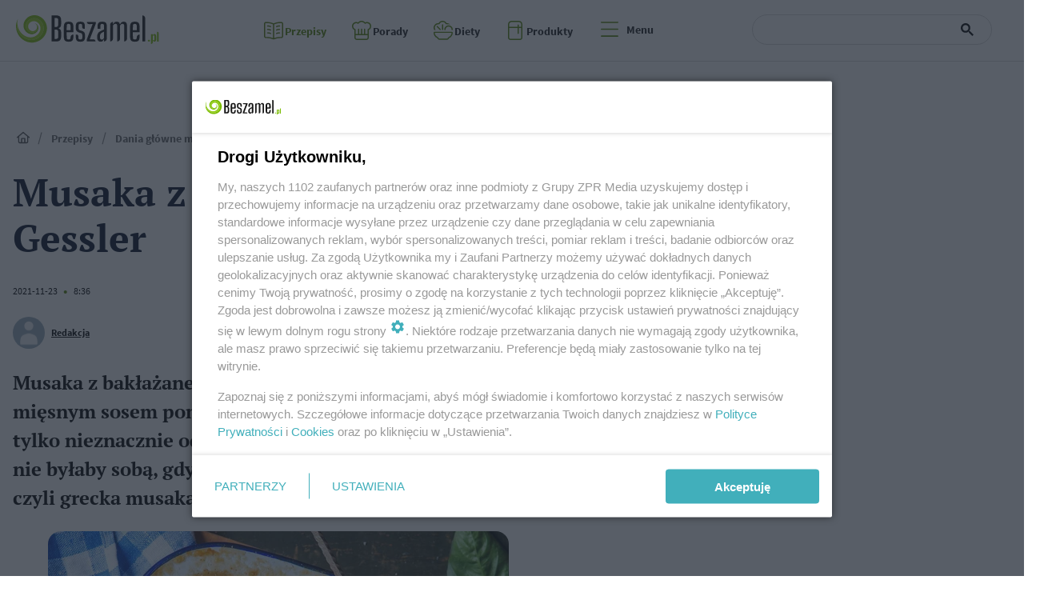

--- FILE ---
content_type: text/html; charset=utf-8
request_url: https://beszamel.se.pl/przepisy/dania-glowne-miesne/musaka-z-baklazanem-wedlug-magdy-gessler-re-4x9t-puF9-aQri.html
body_size: 16952
content:

<!DOCTYPE html>
<html lang="pl">
    <head>
        <meta charset="utf-8">
        <meta http-equiv="X-UA-Compatible" content="IE=edge">

                

        <!-- Favicon -->
<link rel="shortcut icon" href="/favicon.ico"/>
<link rel="icon" type="image/x-icon" sizes="96x96" href="/favicon_96x96.ico" />
<link rel="icon" type="image/x-icon" sizes="192x192" href="/favicon_192x192.ico" />

<!-- Apple Touch Icon -->
<link rel="apple-touch-icon" sizes="180x180" href="/apple-touch-icon.png" />
<link rel="apple-touch-icon" sizes="192x192" href="/web-app-manifest-192x192.png" />
<link rel="apple-touch-icon" sizes="512x512" href="/web-app-manifest-512x512.png" />

        
    
<link href="/media/desktop/zpr_layouts_web/css/wide_plugins.css?__1.2810.10" rel="stylesheet" type="text/css" />



        


  <link rel="stylesheet" type="text/css" href="/topboard.css">
  <script src="/media/desktop/zpr_layouts_web/js/topboard.js?__1.2810.10" async></script>



        
        

        <!-- hook_header_css -->
        
            
<!-- RENDER_LINK -->


    <link rel="preconnect"  href="https://smart.idmnet.pl/" >

    <link rel="preconnect"  href="https://cdn.galleries.smcloud.net/" >

    <link rel="preconnect"  href="https://cdn.files.smcloud.net/" >

    <link rel="preconnect"  href="https://fonts.googleapis.com/" >

    <link rel="preconnect"  href="https://cdn2.pollster.pl/" >

    <link rel="preconnect"  href="https://ced.sascdn.com/" >

    <link rel="preconnect"  href="//r.sascdn.com/" >

    <link rel="preconnect"  href="//ced-ns.sascdn.com/" >

    <link rel="preconnect"  href="//pagead2.googlesyndication.com/" >

    <link rel="preconnect"  href="//idm.hit.gemius.pl/" >



<!-- RENDER_PLUGIN_LINK_NEW -->


    <link rel="stylesheet" type="text/css" href="
/media/desktop/zpr_recipes_web/css/template_recipe_article.css?__1.2810.10" >



<!-- RENDER_CSS -->


    <link rel="stylesheet" type="text/css" href="/media/beszamel.se/desktop/css/styleguide_beszamel2025.css?__1.2810.10" >



        
        <!-- /hook_header_css -->

        <!--[if IE]>
        <link rel="stylesheet" type="text/css" href="/media/css/ie.css?__1.2810.10">
        <![endif]-->

        <!-- ticket112510 do przeniesienia w ramach porzadkowania analityki -->
        <script>
    class ViewSourceManager {
        constructor() {
            this.referrerUrl = document.referrer;
            this.currentDomain = window.location.hostname
            this.pageUrl = window.location.href
            this.sourceCookieName = "pageViewSource"
        }

        setCookie() {
            const sourceCookieValue = this.getSourceCookie()
            const mainDomain = this.getMainDomainName()

            if (this.sourceCookieExist(sourceCookieValue)) {
                this.updateCookie(sourceCookieValue, mainDomain)
            } else {
                const source = this.getSource()
                this.createCookie(source, mainDomain)
            }
        }

        getMainDomainName() {
            return this.currentDomain.substring(this.currentDomain.lastIndexOf(".", this.currentDomain.lastIndexOf(".") - 1) + 1);
        }

        getSourceCookie() {
            let sourceCookie = {};
            document.cookie.split(';').forEach(function(el) {
                let [key, value] = el.split('=');
                sourceCookie[key.trim()] = value;
            })
            return sourceCookie[this.sourceCookieName];
        }

        sourceCookieExist(sourceCookieValue) {
            return (typeof sourceCookieValue !== "undefined")
        }

        updateCookie(sourceCookieValue, mainDomain) {
            const reInt = /\d+/;
            let currentCount = null;
            let lastCount = sourceCookieValue.match(reInt);
            currentCount = parseInt(lastCount[0]) > 9 ? 10 : parseInt(lastCount[0]) + 1;
            console.log("lastCount: "+lastCount+"; currentCount: "+currentCount)
            let updatedSourceValue = sourceCookieValue.replace(lastCount, currentCount)
            document.cookie = `${this.sourceCookieName}=${updatedSourceValue};domain=${mainDomain};path=/`;
        }

        // order must be maintained
        getSource() {
            if (this.pageUrl.includes("utm_medium=push")) {
                return "push"
            }
            if (this.pageUrl.includes("utm_source=facebook") || this.pageUrl.includes("utm_medium=paidsocial")) {
                return "paid_facebook"
            }
            if (this.isDirect()) {
                return "direct"
            }
            if (this.referrerUrl.includes("quicksearchbox") || this.referrerUrl.includes("googleapis")) {
                return "google_discover"
            }
            if (this.referrerUrl.includes("www.google.")) {
                return "google_search"
            }
            if (this.referrerUrl.includes(".facebook.com")) {
                return "facebook"
            }
            return "other"
        }

        isDirect() {
            return (this.pageUrl === `https://www.${this.currentDomain}/` && (this.referrerUrl.includes("//www.google")) || this.referrerUrl === "")
        }

        createCookie(source, mainDomain) {
            document.cookie = `${this.sourceCookieName}=${source}_1;domain=${mainDomain};path=/`;
        }
    }

    const viewSourceManagerInstance = new ViewSourceManager()
    viewSourceManagerInstance.setCookie()
</script>

        <script>
var dataLayer = typeof dataLayer === "undefined" ? [] : dataLayer;
dataLayer.forEach((element, index) => {
    if ("objectId" in element || "objectType" in element) {
      delete dataLayer[index];
    }
  });
</script>
        <!-- hook_header_meta -->
        
            <!-- META_TITLE -->
<title>Musaka z bakłażanem według Magdy Gessler - Beszamel.pl</title>
<!-- META -->
<meta name="description" content="Musaka z bakłażanem to pyszne danie kuchni greckiej. Bakłażany zapieczone z mięsnym sosem pomidorowym sycą na długo. Przepis według Magdy Gessler tylko nieznacz...">

<!-- OPENGRAPH -->

<meta name="twitter:card" content="summary"/>
<meta property="og:title" content="Musaka z bakłażanem według Magdy Gessler" />

<meta property="og:type" content="Recipe" />

<meta property="og:image" content="https://cdn.galleries.smcloud.net/t/galleries/gf-7Ffk-4kt1-1RTU_musaka-z-baklazanem-wedlug-magdy-gessler-664x0-nocrop.jpg" />
<meta name="twitter:image" content="https://cdn.galleries.smcloud.net/t/galleries/gf-7Ffk-4kt1-1RTU_musaka-z-baklazanem-wedlug-magdy-gessler-664x0-nocrop.jpg" />

<meta property="og:description" content="Musaka z bakłażanem to pyszne danie kuchni greckiej. Bakłażany zapieczone z mięsnym sosem pomidorowym sycą na długo. Przepis według Magdy Gessler tylko nieznacz..." />
<meta name="robots" content="max-image-preview:large">
<script>
    
    var dataLayer = typeof dataLayer === "undefined" ? [] : dataLayer;
    dataLayer.push(
        {"objectId": "re-4x9t-puF9-aQri", "objectType": "article", "title": "Musaka z bak\u0142a\u017canem wed\u0142ug Magdy Gessler", "author": "Redakcja", "authorId": "at-mLZZ-xm9m-QuTe", "pubdate": "2021-11-23T08:36+01:00", "createdDate": "2019-05-15T13:53+02:00", "editDate": "2021-11-23T08:36+01:00", "blockVideoOn": false, "blockGalleryOn": false, "blockQuizOn": false, "zprShopping": false, "publish": true, "adult": false, "container": "pa-arwE-PPV6-F7a5", "feedCount": 14, "sponsorType": "Brak", "openingComponent": "zdj\u0119cia"}
    )
    
</script>

<script type="text/javascript" src="https://cdn.questvert.pl/publishers/zpr/qpscript.js" ></script><script>
    
</script>
<script>
var dataLayer = typeof dataLayer === "undefined" ? [] : dataLayer;

dataLayer.forEach((element, index) => {
    if ("adblockStatus" in element || "section" in element) {
      delete dataLayer[index];
    }
  });

dataLayer.push({
    adblockStatus: typeof idmNetAdblockStatus === "undefined" ? "off" : "on",
    url: window.location.href,
})

dataLayer.push(
    {"domain": "se.pl", "dynamic": false, "adsOffStatus": false, "isPaid": false, "section": "beszamel_dania-glowne-miesne,beszamel_przepisy,beszamel", "pageType": "recipe"}
)

const sourceValForPrism = typeof viewSourceManagerInstance !== "undefined" ? viewSourceManagerInstance.getSourceCookie() : null;
if (sourceValForPrism) {
  dataLayer.push({sourcePrism:sourceValForPrism});
}

</script>
        
        <!-- /hook_header_meta -->

        
    <script charset="UTF-8" src="https://s-eu-1.pushpushgo.com/js/63da7adccc43efdfa03b6733.js" async></script>



        

        
<!-- Google Tag Manager -->
<script>(function(w,d,s,l,i){w[l]=w[l]||[];w[l].push({'gtm.start':
new Date().getTime(),event:'gtm.js'});var f=d.getElementsByTagName(s)[0],
j=d.createElement(s),dl=l!='dataLayer'?'&l='+l:'';j.async=true;j.src=
'https://www.googletagmanager.com/gtm.js?id='+i+dl;f.parentNode.insertBefore(j,f);
})(window,document,'script','dataLayer','GTM-53W55K9');</script>
<!-- End Google Tag Manager -->
<script>
function ads_slot_responded(){
	dataLayer.push({event: "slot_response_received_event"})
}

function ads_slot_requested(){
	dataLayer.push({event: "slot_requested_event"})
}

function addEventListenerOnce(event, fn) {
var func = function () {
	googletag.pubads().removeEventListener(event, func);
	fn();
};
googletag.pubads().addEventListener(event, func);
}
	window.googletag = window.googletag || {cmd: []};
	googletag.cmd.push(function() {
    dataLayer.push({event: "gam_library_loaded"})
	addEventListenerOnce("slotRequested", ads_slot_requested)
	addEventListenerOnce("slotResponseReceived", ads_slot_responded)
	})
</script>



        
        

        <!-- hook_header -->
        
            <!-- CMP -->

<script>
/*******TCF 2.0******************/
window.sas_idmnet = window.sas_idmnet || {};
window.sas_idmnet.cmd = window.sas_idmnet.cmd || [];

// Wywołanie okna z konsoli  window.__tcfapi("displayCmpModal", 2, () => {});   do wykorzystania  np. pod przyciski  na stronie  w polityce cookie.

if (!sas_idmnet.tcf2){
  sas_idmnet.tcf2 = 1;

  window.cmpConfig = {
    worker: {
      cmpID: 225,
      iabVendorUrl: "https://smart.idmnet.pl/consent/",
      googleVendorUrl: "https://smart.idmnet.pl/consent/google-vendors.json",
      locale: "pl",
    },
    ui: {
      logoUrl: "https://beszamel.se.pl/media/beszamel.se/desktop/images/beszamel-logo.svg",
      consentText: "https://smart.idmnet.pl/consent/consent-grupazpr.json",
      theme: {
        textColor: "#000",
        secondaryTextColor: "#999",
        primaryColor: "#41afbb",
      },
    },
  };
  /*********************/
  "use strict";!function(){var e=function(){var e,t="__tcfapiLocator",a=[],r=window;for(;r;){try{if(r.frames[t]){e=r;break}}catch(e){}if(r===window.top)break;r=r.parent}e||(!function e(){var a=r.document,n=!!r.frames[t];if(!n)if(a.body){var s=a.createElement("iframe");s.style.cssText="display:none",s.name=t,s.id="iframe",a.body.appendChild(s)}else setTimeout(e,5);return!n}(),r.__tcfapi=function(){for(var e,t=arguments.length,r=new Array(t),n=0;n<t;n++)r[n]=arguments[n];if(!r.length)return a;if("setGdprApplies"===r[0])r.length>3&&2===parseInt(r[1],10)&&"boolean"==typeof r[3]&&(e=r[3],"function"==typeof r[2]&&r[2]("set",!0));else if("ping"===r[0]){var s={gdprApplies:e,cmpLoaded:!1,cmpStatus:"stub"};"function"==typeof r[2]&&r[2](s)}else a.push(r)},r.addEventListener("message",function(e){var t="string"==typeof e.data,a={};try{a=t?JSON.parse(e.data):e.data}catch(e){}var r=a.__tcfapiCall;r&&window.__tcfapi(r.command,r.version,function(a,n){var s={__tcfapiReturn:{returnValue:a,success:n,callId:r.callId}};t&&(s=JSON.stringify(s)),e&&e.source&&e.source.postMessage&&e.source.postMessage(s,"*")},r.parameter)},!1))};"undefined"!=typeof module?module.exports=e:e()}();
  /*********************/
}
</script>
<script type = "text/javascript" src="https://smart.idmnet.pl/consent/cmp-widget-latest.js" charset="UTF-8" async fetchpriority="high"> </script>
<!-- ADS_HEAD -->

    <!-- InVideoGam -->


    <!-- FloorAd -->


    <!-- SmartAdServer -->





<!-- SmartAdServer -->
 <!-- Wyłączenie ładowania zewnętrznych rzeczy -->
<script>
  var sas_idmnet = sas_idmnet || {}; sas_idmnet.cmd = sas_idmnet.cmd || [];
  var sas = sas || {}; sas.cmd = sas.cmd || [];
  var NzpPyBmOTGuZ = NzpPyBmOTGuZ || false;
</script>


<script id="gptScript" async src="https://securepubads.g.doubleclick.net/tag/js/gpt.js"></script>





  <script type="text/javascript" src="//smart.idmnet.pl/116964/smartConfig_1362263.js" async fetchpriority="high"></script>



<script type="text/javascript" src="//cdn2.pollster.pl/nw.js" async></script>

  <script type="text/javascript" src="//smart.idmnet.pl/prebidBoilerplate.js" async fetchpriority="high"></script>

<!-- /SmartAdServer -->
  
  <script type="text/javascript">
    var wbtg_value = 'cat=przepisy;subc=dania-glowne-miesne;art=re-4x9t-puF9-aQri;notsafety=[Sexual,Derogatory,Profanity,AlcoholDrugsTabacco,Religion,TragedyTransportationAccidents,Shocking,SensitiveSocialIssues,DziecięcaParentingowaNiepełnoletni,Gambling,DownloadsAndSharing,Weapons,Violence,Suggestive,publicis_kp,omd_mcdonalds_wojna]';
    const sourceValForGAM = typeof viewSourceManagerInstance !== "undefined" ? viewSourceManagerInstance.getSourceCookie() : null;
    wbtg_value = sourceValForGAM ? `${wbtg_value};source=${sourceValForGAM}` : wbtg_value;
  </script>
  



    <!-- ToWideo -->

<!-- end ToWideo -->


    <!-- InAudioStreamGam -->

<link rel="stylesheet" type="text/css" href="/media/desktop/zpr_ads_web/css/videojs.ima.turbo.css?__1.2810.10">


<!-- META -->
<meta name="google-site-verification" content="KIykXBjpqJqs3XVbMPE9SRmC6POWRkwMHjqM4JzwMM8">

        
        <!-- /hook_header -->
        <!-- hook_header_extended -->
        
            <script {&#x27;container_id&#x27;: &#x27;taboola-below-article-thumbnails&#x27;, &#x27;container_type&#x27;: &#x27;article&#x27;, &#x27;placement_name&#x27;: &#x27;Below Article Thumbnails&#x27;, &#x27;publisher_id&#x27;: &#x27;beszamel&#x27;} type="text/javascript">
    window._taboola = window._taboola || [];
    _taboola.push({article:'auto'});
    !function (e, f, u, i) {
      if (!document.getElementById(i)){
        e.async = 1;
        e.src = u;
        e.id = i;
        f.parentNode.insertBefore(e, f);
      }
    }(document.createElement('script'),
    document.getElementsByTagName('script')[0],
    '//cdn.taboola.com/libtrc/beszamel/loader.js',
    'tb_loader_script');
    if(window.performance && typeof window.performance.mark == 'function')
      {window.performance.mark('tbl_ic');}
</script>

        
        <!-- /hook_header_extended -->

        <link rel="canonical" href="https://beszamel.se.pl/przepisy/dania-glowne-miesne/musaka-z-baklazanem-wedlug-magdy-gessler-re-4x9t-puF9-aQri.html">

        <!-- marfeel-static -->
<script type="text/javascript">
!function(){"use strict";function e(e){var t=!(arguments.length>1&&void 0!==arguments[1])||arguments[1],c=document.createElement("script");c.src=e,t?c.type="module":(c.async=!0,c.type="text/javascript",c.setAttribute("nomodule",""));var n=document.getElementsByTagName("script")[0];n.parentNode.insertBefore(c,n)}!function(t,c){!function(t,c,n){var a,o,r;n.accountId=c,null!==(a=t.marfeel)&&void 0!==a||(t.marfeel={}),null!==(o=(r=t.marfeel).cmd)&&void 0!==o||(r.cmd=[]),t.marfeel.config=n;var i="https://sdk.mrf.io/statics";e("".concat(i,"/marfeel-sdk.js?id=").concat(c),!0),e("".concat(i,"/marfeel-sdk.es5.js?id=").concat(c),!1)}(t,c,arguments.length>2&&void 0!==arguments[2]?arguments[2]:{})}(window,2716,{} /* Config */)}();
const isMarfeelInitialized = true;
</script>


        <!-- no-8759 -->
    </head>

    <body class="recipe-layout wide ">
        
<!-- Google Tag Manager (noscript) -->
<noscript><iframe src="https://www.googletagmanager.com/ns.html?id=GTM-53W55K9"
height="0" width="0" style="display:none;visibility:hidden"></iframe></noscript>
<!-- End Google Tag Manager (noscript) -->



        <div class="dummy_header" style="display: none;"></div>

        
            <div id='hook_body_start'>

<!-- RECIPE_RICH_SNIPPET -->
<script type="application/ld+json">
  {
    "@context": "https://schema.org/",
    "@type": "Recipe",
    "name": "Musaka z bakłażanem według Magdy Gessler",
    "description": "Musaka z bakłażanem to pyszne danie kuchni greckiej. Bakłażany zapieczone z mięsnym sosem pomidorowym sycą na długo. Przepis według Magdy Gessler tylko nieznacznie odbiega od greckiego pierwowzoru. Ale kulinarna celebrytka nie byłaby sobą, gdyby nie dodała coś od siebie. Proste i pyszne danie dla każdego, czyli grecka musaka z bakłażanem. ",
    
    "datePublished": "2021-11-23T08:36:46+01:00",
    
    
    "author": [
      {"@type": "Person", "name": "Redakcja"}
    ],
    

    

    
    "image": {
        "@type": "ImageObject",
        "url": "//cdn.galleries.smcloud.net/t/galleries/gf-7Ffk-4kt1-1RTU_musaka-z-baklazanem-wedlug-magdy-gessler-664x0-nocrop.jpg",
        "width": 664,
        "height": 443
    },
    
    "totalTime": "PT00H00M00S",
    "recipeYield": "4",
    "recipeIngredient": [
        "600 g mielonego mięso indyka","600 g krojonych pomidorów z puszki","6 ząbków czosnku","2 cebule","4 bakłażany","3 łyżki olej","2 łyżeczki ziół prowansalskich","3 łyżki natki pietruszki, posiekanej","100 ml czerwonego wina","200 g żółty ser"
    ],
    "recipeInstructions": [
        {"@type": "HowToStep", "text": "Pokroić bakłażany w plasterki. Posolić i odstawić na 30 minut. W ten sposób pozbawiamy bakłażany nadmiaru wody. Plastry osuszyć papierowym ręcznikiem."},{"@type": "HowToStep", "text": "Rozgrzać olej na dużej patelni, wrzucić posiekaną cebulę z czosnkiem i smażyć 3-4 minuty, aż się zeszkli."},{"@type": "HowToStep", "text": "Dodać mielone mięso i smażyć mieszając drewnianą łyżką 5 minut. Dodać pomidory, zioła, natkę pietruszki, wlać wino i wymieszać. Dusić 10 minut."},{"@type": "HowToStep", "text": "Nagrzać piekarnik do 180 C."},{"@type": "HowToStep", "text": "Nasmarować tłuszczem głębokie, żaroodporne naczynie. Ułożyć na dnie warstwę bakłażanów, potem warstwę sosu mięsnego, potem znowu bakłażany i sos i na wierzch jeszcze raz bakłażany."},{"@type": "HowToStep", "text": "Posypać startym żółtym serem i wstawić do piekarnika na 40 minut, aż musaka ładnie się przyrumieni."},{"@type": "HowToStep", "text": " "}
    ]
    }
</script>
</div>
        

        <!-- stylebook topboard -->
        <section>
            <div class="zpr_box_topboard beszamel-se-pl_topboard" id="hook_box_topboard">
                <!-- hook_box_topboard -->
                
                    <!-- ADS top_0 -->

    <!-- SmartAdServer -->











<div id="top_0" class="zpr_top_0">
    
        <script type="text/javascript">
        try {
            sas_idmnet.cmd.push(function(){ sas_idmnet.release("top_0"); });
        } catch (ReferenceError) {console.log('Reklamy są wyłączone.');}
        </script>
    
</div>




<!-- ADS m_top_0 -->


                
                <!-- /hook_box_topboard -->
            </div>
        </section>
        <!--- / stylebook topboard -->

        <!-- gl_plugin header -->
        <header class="gl_plugin header">
            <!-- hook_top -->
            
                <div id='hook_top'>



<div class="header-bar-wrapper">
    <div class="header-bar">
        
        <div class="header-bar__logo">
        <a href="/" >
            <img rel="preload" src="/media/beszamel.se/desktop/images/beszamel-logo.svg" alt="beszamel.se.pl"
             width="174" 
             height="35" 
            >
        </a>
        </div>
        
        
        <div class="bottom-tap-bar">
            <div class="bottom-tap-bar-wrapper">
                
                <a href="https://beszamel.se.pl/przepisy/" title="Przepisy"  >
                    <div class="bottom-tap-bar-item ">
                        <div class="bottom-tap-bar-item__icon">
                            <img width="34" height="34" src="/media/beszamel.se/desktop/images/tapbar-recipes.svg" alt="Przepisy">
                        </div>
                        <div class="bottom-tap-bar-item__text">
                            <span>Przepisy</span>
                        </div>
                    </div>
                </a>
                
                <a href="https://beszamel.se.pl/porady/" title="Porady"  >
                    <div class="bottom-tap-bar-item ">
                        <div class="bottom-tap-bar-item__icon">
                            <img width="34" height="34" src="/media/beszamel.se/desktop/images/tapbar-advices.svg" alt="Porady">
                        </div>
                        <div class="bottom-tap-bar-item__text">
                            <span>Porady</span>
                        </div>
                    </div>
                </a>
                
                <a href="https://beszamel.se.pl/diety/" title="Diety"  >
                    <div class="bottom-tap-bar-item ">
                        <div class="bottom-tap-bar-item__icon">
                            <img width="34" height="34" src="/media/beszamel.se/desktop/images/tapbar-diets.svg" alt="Diety">
                        </div>
                        <div class="bottom-tap-bar-item__text">
                            <span>Diety</span>
                        </div>
                    </div>
                </a>
                
                <a href="https://beszamel.se.pl/produkty/" title="Produkty"  >
                    <div class="bottom-tap-bar-item ">
                        <div class="bottom-tap-bar-item__icon">
                            <img width="34" height="34" src="/media/beszamel.se/desktop/images/tapbar-products.svg" alt="Produkty">
                        </div>
                        <div class="bottom-tap-bar-item__text">
                            <span>Produkty</span>
                        </div>
                    </div>
                </a>
                
                <div class="bottom-tap-bar-item dots">
                    <div class="bottom-tap-bar-item__dots">
                        ...
                    </div>
                </div>
            </div>
        </div>
        
    </div>
</div>
<div class="bottom-tap-menu hide">
    <ul>
    
        <li>
            <a href="https://beszamel.se.pl/przepisy/" >Przepisy</a>
            
            <ul class="subnav cat-przepisy">
            
                
                    <li>
                        <a href="https://beszamel.se.pl/przepisy/sniadania/">Śniadania</a>
                    </li>
                
            
                
                    <li>
                        <a href="https://beszamel.se.pl/przepisy/nalesniki/">Naleśniki</a>
                    </li>
                
            
                
                    <li>
                        <a href="https://beszamel.se.pl/przepisy/przystawki-i-przekaski/">Przystawki i przekąski</a>
                    </li>
                
            
                
                    <li>
                        <a href="https://beszamel.se.pl/przepisy/zupy-na-cieplo/">Zupy na ciepło</a>
                    </li>
                
            
                
                    <li>
                        <a href="https://beszamel.se.pl/przepisy/zupy-na-zimno/">Zupy na zimno</a>
                    </li>
                
            
                
                    <li>
                        <a href="https://beszamel.se.pl/przepisy/dania-glowne-rybne/">Dania główne rybne</a>
                    </li>
                
            
                
                    <li>
                        <a href="https://beszamel.se.pl/przepisy/dania-glowne-miesne/">Dania główne mięsne</a>
                    </li>
                
            
                
                    <li>
                        <a href="https://beszamel.se.pl/przepisy/dania-glowne-bezmiesne/">Dania główne bezmięsne</a>
                    </li>
                
            
                
                    <li>
                        <a href="https://beszamel.se.pl/przepisy/pierogi/">Pierogi</a>
                    </li>
                
            
                
                    <li>
                        <a href="https://beszamel.se.pl/przepisy/makarony-i-kluski/">Makarony i kluski</a>
                    </li>
                
            
                
                    <li>
                        <a href="https://beszamel.se.pl/przepisy/pizza-i-ciasta-wytrawne/">Pizza i ciasta wytrawne</a>
                    </li>
                
            
                
                    <li>
                        <a href="https://beszamel.se.pl/przepisy/przetwory/">Przetwory</a>
                    </li>
                
            
                
                    <li>
                        <a href="https://beszamel.se.pl/przepisy/napoje/">Napoje</a>
                    </li>
                
            
                
                    <li>
                        <a href="https://beszamel.se.pl/przepisy/warzywa-na-cieplo/">Warzywa na ciepło</a>
                    </li>
                
            
                
                    <li>
                        <a href="https://beszamel.se.pl/przepisy/salatki-miesne/">Sałatki mięsne</a>
                    </li>
                
            
                
                    <li>
                        <a href="https://beszamel.se.pl/przepisy/salatki-z-warzyw/">Sałatki z warzyw</a>
                    </li>
                
            
                
                    <li>
                        <a href="https://beszamel.se.pl/przepisy/salatki-rybne/">Sałatki rybne</a>
                    </li>
                
            
                
                    <li>
                        <a href="https://beszamel.se.pl/przepisy/salatki-sycace/">Sałatki sycące</a>
                    </li>
                
            
                
                    <li>
                        <a href="https://beszamel.se.pl/przepisy/salatki-inne/">Sałatki inne</a>
                    </li>
                
            
                
                    <li>
                        <a href="https://beszamel.se.pl/przepisy/ciasta-okazjonalne/">Ciasta okazjonalne</a>
                    </li>
                
            
                
                    <li>
                        <a href="https://beszamel.se.pl/przepisy/ciastka-i-ciasteczka/">Ciastka i ciasteczka</a>
                    </li>
                
            
                
                    <li>
                        <a href="https://beszamel.se.pl/przepisy/ciasta-na-pocieszenie/">Ciasta na pocieszenie</a>
                    </li>
                
            
                
                    <li>
                        <a href="https://beszamel.se.pl/przepisy/serniki/">Serniki</a>
                    </li>
                
            
                
                    <li>
                        <a href="https://beszamel.se.pl/przepisy/desery/">Desery</a>
                    </li>
                
            
                
                    <li>
                        <a href="https://beszamel.se.pl/przepisy/ciasta-bazowe/">Ciasta bazowe</a>
                    </li>
                
            
                
                    <li>
                        <a href="https://beszamel.se.pl/przepisy/inne-ciasta/">Inne ciasta</a>
                    </li>
                
            
            </ul>
        
        </li>
    
        <li>
            <a href="https://beszamel.se.pl/porady/" >Porady</a>
            
            <ul class="subnav cat-porady">
            
                
                    <li>
                        <a href="https://beszamel.se.pl/porady/newsy-kulinarne/">Newsy kulinarne</a>
                    </li>
                
            
                
                    <li>
                        <a href="https://beszamel.se.pl/porady/jak-zrobic/">Jak zrobić</a>
                    </li>
                
            
                
                    <li>
                        <a href="https://beszamel.se.pl/porady/zakupy-i-przechowywanie/">Zakupy i przechowywanie</a>
                    </li>
                
            
                
                    <li>
                        <a href="https://beszamel.se.pl/porady/ciekawostki-kulinarne/">Ciekawostki kulinarne</a>
                    </li>
                
            
                
                    <li>
                        <a href="/przepisy-gessler/">Przepisy Magdy Gessler</a>
                    </li>
                
            
            </ul>
        
        </li>
    
        <li>
            <a href="https://beszamel.se.pl/diety/" >Diety</a>
            
        </li>
    
        <li>
            <a href="https://beszamel.se.pl/produkty/" >Produkty</a>
            
            <ul class="subnav cat-produkty">
            
                
                    <li>
                        <a href="https://beszamel.se.pl/produkty/grzyby/">Grzyby</a>
                    </li>
                
            
                
                    <li>
                        <a href="https://beszamel.se.pl/produkty/owoce-morza/">Owoce morza</a>
                    </li>
                
            
                
                    <li>
                        <a href="https://beszamel.se.pl/produkty/ryby-morskie/">Ryby morskie</a>
                    </li>
                
            
                
                    <li>
                        <a href="https://beszamel.se.pl/produkty/ryby-slodkowodne/">Ryby słodkowodne</a>
                    </li>
                
            
                
                    <li>
                        <a href="https://beszamel.se.pl/produkty/wedliny/">Wędliny</a>
                    </li>
                
            
                
                    <li>
                        <a href="https://beszamel.se.pl/produkty/drob/">Drób</a>
                    </li>
                
            
                
                    <li>
                        <a href="https://beszamel.se.pl/produkty/mieso/">Mięso</a>
                    </li>
                
            
                
                    <li>
                        <a href="https://beszamel.se.pl/produkty/nabial/">Nabiał</a>
                    </li>
                
            
                
                    <li>
                        <a href="https://beszamel.se.pl/produkty/owoce-jagodowe/">Owoce jagodowe</a>
                    </li>
                
            
                
                    <li>
                        <a href="https://beszamel.se.pl/produkty/owoce-egzotyczne/">Owoce egzotyczne</a>
                    </li>
                
            
                
                    <li>
                        <a href="https://beszamel.se.pl/produkty/jablka-i-gruszki/">Jabłka i gruszki</a>
                    </li>
                
            
                
                    <li>
                        <a href="https://beszamel.se.pl/produkty/pestkowe/">Pestkowe</a>
                    </li>
                
            
                
                    <li>
                        <a href="https://beszamel.se.pl/produkty/inne-owoce/">Inne owoce</a>
                    </li>
                
            
                
                    <li>
                        <a href="https://beszamel.se.pl/produkty/popularne-warzywa/">Popularne warzywa</a>
                    </li>
                
            
                
                    <li>
                        <a href="https://beszamel.se.pl/produkty/warzywa-korzeniowe/">Warzywa korzeniowe</a>
                    </li>
                
            
                
                    <li>
                        <a href="https://beszamel.se.pl/produkty/warzywa-straczkowe/">Warzywa strączkowe</a>
                    </li>
                
            
                
                    <li>
                        <a href="https://beszamel.se.pl/produkty/warzywa-kapustne-i-lisciaste/">Warzywa kapustne i liściaste</a>
                    </li>
                
            
            </ul>
        
        </li>
    
        <li>
            <a href="https://beszamel.se.pl/okazjonalne/" >Na specjalne okazje</a>
            
            <ul class="subnav cat-na-specjalne-okazje">
            
                
                    <li>
                        <a href="https://beszamel.se.pl/przepisy-na-andrzejki/">Andrzejki</a>
                    </li>
                
            
                
                    <li>
                        <a href="https://beszamel.se.pl/przepisy-na-boze-narodzenie/">Boże Narodzenie</a>
                    </li>
                
            
                
                    <li>
                        <a href="https://beszamel.se.pl/przepisy-na-chrzest-i-komunie/">Chrzest i komunia</a>
                    </li>
                
            
                
                    <li>
                        <a href="https://beszamel.se.pl/przepisy-na-halloween/">Halloween</a>
                    </li>
                
            
                
                    <li>
                        <a href="https://beszamel.se.pl/przepisy-na-sylwester-i-karnawal/">Sylwester i karnawał</a>
                    </li>
                
            
                
                    <li>
                        <a href="https://beszamel.se.pl/przepisy-na-tlusty-czwartek/">Tłusty czwartek</a>
                    </li>
                
            
                
                    <li>
                        <a href="https://beszamel.se.pl/przepisy-na-walentynki/">Walentynki</a>
                    </li>
                
            
                
                    <li>
                        <a href="https://beszamel.se.pl/przepisy-na-wielkanoc/">Wielkanoc</a>
                    </li>
                
            
                
                    <li>
                        <a href="https://beszamel.se.pl/przepisy-na-dania-wigilijne/">Wigilia</a>
                    </li>
                
            
            </ul>
        
        </li>
    
        <li>
            <a href="https://beszamel.se.pl/srodziemnomorskie-smaki/" >Śródziemnomorskie smaki</a>
            
        </li>
    
    </ul>
</div><!-- HTML_CODE -->
<script async src="https://cse.google.com/cse.js?cx=d3c67ebd07aa9402d"></script>
<div class="gcse-searchbox-only" data-resultsUrl="/wyniki-wyszukiwania/"></div></div>
            
            <!-- /hook_top -->
        </header>

        <section class="main__section">
            <!-- zpr_screening -->
            <div class="zpr_screening">
                <section>
                    <!-- zpr_combo -->
                    <div class="zpr_combo">
                        
                        <!-- zpr_top1 -->
                        <div class="zpr_box_top1" id="hook_box_top1">
                            <!-- hook_box_top1 -->
                            
                               <!-- ADS top_1 -->

    <!-- SmartAdServer -->











<div id="top_1" class="zpr_top_1">
    
        <script type="text/javascript">
        try {
            sas_idmnet.cmd.push(function(){ sas_idmnet.release("top_1"); });
        } catch (ReferenceError) {console.log('Reklamy są wyłączone.');}
        </script>
    
</div>





                            
                            <!-- /hook_box_top1 -->
                        </div>
                        <!-- /zpr_top1 -->
                        

                        <!-- zpr_sky -->
                        <div class="zpr_skyscrapper">
                            <div class="zpr_box_sky" id="hook_box_sky">
                                <!-- hook_box_sky -->
                                
                                    
                                
                                <!-- /hook_box_sky -->
                            </div>
                         </div>
                        <!-- /zpr_sky -->
                    </div>
                    <!-- /zpr_combo -->
                </section>

                <section>
                    <!-- gl_wrapper -->
                    <div class="gl_wrapper">

                        

                        <!-- hook_pre_content -->
                        
                            
                        
                        <!-- /hook_pre_content -->

                        
                        <!-- row -->
                        <div class="row">
                            <!-- col-8 -->
                            <div class="col col-8">
                                <div class="main-content">
                                    <!-- hook_content -->
                                    
                                        <div id='hook_content'><!-- BREADCRUMB_V2 -->
<section>
    <nav class="row">
        <ol class="breadcrumb_v2">
            <li class="breadcrumb_v2-item"><a href="/">Beszamel</a></li>
            
                
                    <li class="breadcrumb_v2-item"><a href="/przepisy/">Przepisy</a></li>
                
            
                
                    <li class="breadcrumb_v2-item"><a href="/przepisy/dania-glowne-miesne/">Dania główne mięsne</a></li>
                
            
                
                    <li class="breadcrumb_v2-item">Musaka z bakłażanem według Magdy Gessler</li>
                
            
        </ol>
    </nav>
</section>
<script type="application/ld+json">
    {
        "@context": "https://schema.org",
        "@type": "BreadcrumbList",
        "itemListElement": [
        
            {"@type": "ListItem",
                "position": 1,
                "name": "Beszamel",
                "item": "https://beszamel.se.pl/"
            },
        
        
            {"@type": "ListItem",
             "position": 2,
             "name": "Przepisy",
             "item": "https://beszamel.se.pl/przepisy/"
            },
        
            {"@type": "ListItem",
             "position": 3,
             "name": "Dania główne mięsne",
             "item": "https://beszamel.se.pl/przepisy/dania-glowne-miesne/"
            },
        
            {"@type": "ListItem",
             "position": 4,
             "name": "Musaka z bakłażanem według Magdy Gessler",
             "item": "https://beszamel.se.pl/przepisy/dania-glowne-miesne/musaka-z-baklazanem-wedlug-magdy-gessler-re-4x9t-puF9-aQri.html"
            }
        
        ]
    }
</script>

<!-- RECIPE_VIEW -->

<article recipe_uid="re-4x9t-puF9-aQri" class="recipe" data-video-position="None">
  <div class="recipe__title">
     <h1>Musaka z bakłażanem według Magdy Gessler</h1>
  </div>
  <div class="neck display-flex">
    <div class="autor flex display-flex items-spaced-between">
        <!--authors-top-->
        
            




	<div class="article_authors_with_thumbnail">
	    
		
		    <div class="article_author">
		        
		            <a href="https://beszamel.se.pl/autor/redakcja-at-mLZZ-xm9m-QuTe/">
		                <div class="article__author__croppimg__plug"></div>
		            </a>
		        
				
		        <span class="h3">
		            <a href="https://beszamel.se.pl/autor/redakcja-at-mLZZ-xm9m-QuTe/">Redakcja</a>
		        </span>
		    </div>
		
	    
	</div>




        
        <!--/authors-top-->

        <span id="timezone" title="Europe/Warsaw">
            <span class="h3 pub_time_date" >2021-11-23</span>
            <span class="h3 pub_time_hours_minutes">8:36</span>
        </span>

        
    </div>

    
<!-- SHARE_BUTTONS -->

<div class="share-buttons-wrapper">
    <span class="share-label">Czy ten artykuł był ciekawy? Podziel się nim!</span>
    <div class="share-buttons">
        <a rel="nofollow" class="fb-button" href="https://www.facebook.com/sharer/sharer.php?u=https:%23source%3Dfb" target="_blank"></a>
        <a rel="nofollow" class="tt-button" href="https://www.twitter.com/share?url=https:%23source%3Dtt" target="_blank"></a>
        <a rel="nofollow" class="mail-button" href="/cdn-cgi/l/email-protection#310e535e55480c1159454541420b140302425e444352541402755c50585d" target="_blank"></a>
    </div>
</div>

  </div>

  <div class="recipe__lead">
    <p><strong>Musaka z bakłażanem</strong> to pyszne danie kuchni greckiej. Bakłażany zapieczone z mięsnym sosem pomidorowym sycą na długo. Przepis według<strong> Magdy Gessler</strong> tylko nieznacznie odbiega od greckiego pierwowzoru. Ale kulinarna celebrytka nie byłaby sobą, gdyby nie dodała coś od siebie. Proste i pyszne danie dla każdego, czyli grecka musaka z bakłażanem. </p>
  </div>

  <div id="lead_object">
    <div class="recipe__photo">
      <div class="neck"></div>
      

      
          
              <!--gl_plugin webp_photo -->
              
<!-- $Source$ -->
<!-- zdjęcie webp w artykule -->
<div class="single-photo hero with-frames ">
    
      <figure>
          
              <div>
                  <picture>
                   
                      
                        <source srcset="https://cdn.galleries.smcloud.net/t/galleries/gf-nT2z-oHoi-j2zB_musaka-z-baklazanem-wedlug-magdy-gessler-576x480.webp 576w" type="image/webp" media="(min-width: 576px)" sizes="576px"/>
                      
                        <source srcset="https://cdn.galleries.smcloud.net/t/galleries/gf-P4h7-xMNY-o8oU_musaka-z-baklazanem-wedlug-magdy-gessler-300x250.webp 300w" type="image/webp" media="(max-width: 575px)" sizes="575px"/>
                      
                      
                    <img src="https://cdn.galleries.smcloud.net/t/galleries/gf-EtJT-Ab7o-YZpV_musaka-z-baklazanem-wedlug-magdy-gessler-664x442.jpg" srcset="https://cdn.galleries.smcloud.net/t/galleries/gf-EtJT-Ab7o-YZpV_musaka-z-baklazanem-wedlug-magdy-gessler-664x442.jpg" alt="Musaka z bakłażanem według Magdy Gessler" data-link="https://cdn.galleries.smcloud.net/t/galleries/gf-EtJT-Ab7o-YZpV_musaka-z-baklazanem-wedlug-magdy-gessler-664x442.jpg" width="664" height="442"/>
                  </picture>
              </div>
          
          
            <div class="element__info"><p class="media__info">i</p></div>
            <figcaption class="h5">
                <span class="author">Autor: Shutterstock/ Shutterstock</span>
                
                
            </figcaption>
          
      </figure>
    
</div>
<!-- zdjęcie webp w artykule -->
<!-- /$Source$ -->
              <!--/gl_plugin webp_photo -->
          
      
    </div>
  </div>
  <div class="recipe__details">
    <div class="recipe__ease">
      <div class="ease-item">
          <div class="ease-box preparation_complexity_0"></div>
          <span>łatwy</span>
      </div>
      <div class="ease-item">
        <div class="ease-box"></div>
          <span>0 min</span>
      </div>
      <div class="ease-item">
        <div class="ease-box"></div>
          <span>4</span>
      </div>
    </div>
    
  </div>

  

  <!--reklama-->
  <div class="zpr_box_inside_top_video">
    <!-- ADS inside_top_video -->

    <!-- SmartAdServer -->











<div id="inside_top_video" class="zpr_inside_top_video">
    
        <script data-cfasync="false" src="/cdn-cgi/scripts/5c5dd728/cloudflare-static/email-decode.min.js"></script><script type="text/javascript">
        try {
            sas_idmnet.cmd.push(function(){ sas_idmnet.release("inside_top_video"); });
        } catch (ReferenceError) {console.log('Reklamy są wyłączone.');}
        </script>
    
</div>





  </div>
  <!--/reklama-->

  <div class="recipe__ingredients">
    <div class="ingredients__title">
      <h2>SKŁADNIKI</h2>
    </div>
    <div class="ingredients__items">
      <span><ul><li>600 g mielonego mięso indyka</li>
<li>600 g krojonych pomidorów z puszki</li>
<li>6 ząbków czosnku</li>
<li>2 cebule</li>
<li>4 bakłażany</li>
<li>3 łyżki olej</li>
<li>2 łyżeczki ziół prowansalskich</li>
<li>3 łyżki natki pietruszki, posiekanej</li>
<li>100 ml czerwonego wina</li>
<li>200 g żółty ser</li></ul></span>
    </div>
  </div>
  <div class="recipe__preparation">
    <div class="preparation__headline">
      <h2>PRZYGOTOWANIE KROK PO KROKU</h2>
    </div>
    <div class="preparation__list">
      <span><ul><li>Pokroić bakłażany w plasterki. Posolić i odstawić na 30 minut. W ten sposób pozbawiamy bakłażany nadmiaru wody. Plastry osuszyć papierowym ręcznikiem.</li>
<li>Rozgrzać olej na dużej patelni, wrzucić posiekaną cebulę z czosnkiem i smażyć 3-4 minuty, aż się zeszkli.</li>
<li>Dodać mielone mięso i smażyć mieszając drewnianą łyżką 5 minut. Dodać pomidory, zioła, natkę pietruszki, wlać wino i wymieszać. Dusić 10 minut.</li>
<li>Nagrzać piekarnik do 180 C.</li>
<li>Nasmarować tłuszczem głębokie, żaroodporne naczynie. Ułożyć na dnie warstwę bakłażanów, potem warstwę sosu mięsnego, potem znowu bakłażany i sos i na wierzch jeszcze raz bakłażany.</li>
<li>Posypać startym żółtym serem i wstawić do piekarnika na 40 minut, aż musaka ładnie się przyrumieni.</li>
<li> </li></ul></span>
    </div>
  </div>
  
  
  
  
  
    
      
<div class="recipe__author_extended">
  
  <div class="recipe__author_extended_text">
    
      <div class="author_name_extended">
        Redakcja
      </div>
    
    
    
    
      <a href="https://beszamel.se.pl/autor/redakcja-at-mLZZ-xm9m-QuTe/">więcej...</a>
    
  </div>
</div>

    
  
  <!--Comments-buttons-->
  <div class="comments__hookBottom"></div>
  <!--/Comments-buttons-->
  <span id="zpr_shopping_disabled"></span>
</article>
</div>
                                    
                                    <!-- /hook_content -->
                                </div>
                            </div>
                            <!-- /col-8 -->

                            <!-- col-4 -->
                            <div class="col col-4">
                                <div class="aside">
                                    <!-- hook_content_right -->
                                    
                                        
                                    
                                    <!-- /hook_content_right -->

                                    <!--reklama-->
                                    <div class="side_box_container">
                                        <div class="zpr_box_half_page">
                                            <div class="half_page_sticky"></div>
                                            <div class="zpr_hp" id="hook_box_half_page">
                                                <!-- hook_box_half_page -->
                                                
                                                    <!-- ADS side_1 -->

    <!-- SmartAdServer -->











<div id="side_1" class="zpr_side_1">
    
        <script type="text/javascript">
        try {
            sas_idmnet.cmd.push(function(){ sas_idmnet.release("side_1"); });
        } catch (ReferenceError) {console.log('Reklamy są wyłączone.');}
        </script>
    
</div>





                                                
                                                <!-- /hook_box_half_page -->
                                            </div>
                                        </div>
                                    </div>

                                    <div class="zpr_box_side_bottom">
                                        <div class="rectangle_sticky"></div>
                                        <div class="zpr_rect" id="hook_box_side_bottom">
                                            <!-- hook_box_side_bottom -->
                                            
                                                
                                            
                                            <!-- /hook_box_side_bottom -->
                                        </div>
                                    </div>
                                </div>

                            </div>
                            <!-- /col-4 -->
                        </div>
                        <!-- /row -->
                        

                    </div>
                    <!-- /gl_wrapper -->
                </section>

                <section>
                    <div class="gl_wrapper">
                        <div class="row">
                            <div class="col col-12">
                                <div class="bottom_hook" id="hook_content_bottom">
                                    <!-- hook_content_bottom -->
                                    
<!-- LISTING -->

<!--   [beszamel.se.pl - kolekcja] Przepisy - Dania główne mięsne -->
<div class="gl_plugin listing v30  listing-wi-5o8B-dXGD-yDj4" data-upscore-zone="[beszamel.se.pl - kolekcja] Przepisy - Dania główne mięsne" data-recommendation-id="wi-5o8B-dXGD-yDj4">
    
        
            
            <div id="wi-5o8B-dXGD-yDj4" class="main-title-listing">
                
                    
    <a href="/przepisy/dania-glowne-miesne/">Najnowsze z kategorii Dania główne mięsne</a>

                
            </div>
            
            
        
    
    
    
    <div class="listing-container listing-container v30 display-flex">
        
    
        

<div class="element   type--recipe v30" >
    <div class="element__media ">
        <a href="https://beszamel.se.pl/przepisy/zupy-na-cieplo/rozgrzewa-w-najwieksze-mrozy-i-wspomaga-odpornosc-te-pyszna-zupe-gotuje-przez-cala-zime-re-4ZZ2-tZUh-rcFG.html" title="Rozgrzewa w największe mrozy i wspomaga odporność. Tę pyszną zupę gotuję przez całą zimę " data-box-id="cc-M2Gm-6Xxy-tW9q" data-box-art-id="re-4ZZ2-tZUh-rcFG" data-box-art-num="1"  target="_self"   data-recommendation-id="wi-5o8B-dXGD-yDj4">
            
                
        
        <img loading="lazy" src="https://cdn.galleries.smcloud.net/thumbs/gf-3TKu-u6HZ-X1qK_zupa-z-kurczakiem-i-imbirem-3-j.jpg" srcset="https://cdn.galleries.smcloud.net/thumbs/gf-3TKu-u6HZ-X1qK_zupa-z-kurczakiem-i-imbirem-3-j.jpg" alt="Rozgrzewa w największe mrozy i wspomaga odporność. Tę pyszną zupę gotuję przez całą zimę " data-link="https://cdn.galleries.smcloud.net/thumbs/gf-3TKu-u6HZ-X1qK_zupa-z-kurczakiem-i-imbirem-3-j.jpg" width="300" height="250" />

            
        </a>
    </div>
    
        
            
<div class="element__content">
    <div class="element__headline">
        
                <a href="https://beszamel.se.pl/przepisy/zupy-na-cieplo/rozgrzewa-w-najwieksze-mrozy-i-wspomaga-odpornosc-te-pyszna-zupe-gotuje-przez-cala-zime-re-4ZZ2-tZUh-rcFG.html" title="Rozgrzewa w największe mrozy i wspomaga odporność. Tę pyszną zupę gotuję przez całą zimę " data-box-id="cc-M2Gm-6Xxy-tW9q" data-box-art-id="re-4ZZ2-tZUh-rcFG" data-box-art-num="1"  target="_self"   data-recommendation-id="wi-5o8B-dXGD-yDj4">
                    
                    
                    Rozgrzewa w największe mrozy i wspomaga odporność. Tę pyszną zupę gotuję przez całą zimę 
                    
                </a>
        

    </div>
    
</div>

        
    
</div>


    
        

<div class="element   type--recipe v30" >
    <div class="element__media ">
        <a href="https://beszamel.se.pl/przepisy/dania-glowne-miesne/ziemniaki-po-cabansku-w-piekarniku-re-qdef-msAr-FXNU.html" title="Ziemniaki po cabańsku w piekarniku. Przepis idealny na chłodniejsze dni" data-box-id="cc-M2Gm-6Xxy-tW9q" data-box-art-id="re-qdef-msAr-FXNU" data-box-art-num="2"  target="_self"   data-recommendation-id="wi-5o8B-dXGD-yDj4">
            
                
        
        <img loading="lazy" src="https://cdn.galleries.smcloud.net/t/galleries/gf-2y74-9dDc-ZYmV_ziemniaki-po-cabansku-w-piekarniku-300x250.jpg" srcset="https://cdn.galleries.smcloud.net/t/galleries/gf-2y74-9dDc-ZYmV_ziemniaki-po-cabansku-w-piekarniku-300x250.jpg" alt="Ziemniaki po cabańsku w piekarniku. Przepis idealny na chłodniejsze dni" data-link="https://cdn.galleries.smcloud.net/t/galleries/gf-2y74-9dDc-ZYmV_ziemniaki-po-cabansku-w-piekarniku-300x250.jpg" width="300" height="250" />

            
        </a>
    </div>
    
        
            
<div class="element__content">
    <div class="element__headline">
        
                <a href="https://beszamel.se.pl/przepisy/dania-glowne-miesne/ziemniaki-po-cabansku-w-piekarniku-re-qdef-msAr-FXNU.html" title="Ziemniaki po cabańsku w piekarniku. Przepis idealny na chłodniejsze dni" data-box-id="cc-M2Gm-6Xxy-tW9q" data-box-art-id="re-qdef-msAr-FXNU" data-box-art-num="2"  target="_self"   data-recommendation-id="wi-5o8B-dXGD-yDj4">
                    
                    
                    Ziemniaki po cabańsku w piekarniku. Przepis idealny na chłodniejsze dni
                    
                </a>
        

    </div>
    
</div>

        
    
</div>


    
        

<div class="element   type--recipe v30" >
    <div class="element__media ">
        <a href="https://beszamel.se.pl/przepisy/dania-glowne-miesne/schab-w-plastrach-z-piekarnika-robi-sie-prawie-sam-smakuje-oblednie-re-ampv-XVdJ-3c93.html" title="Schab w plastrach z piekarnika – robi się prawie sam, smakuje obłędnie " data-box-id="cc-M2Gm-6Xxy-tW9q" data-box-art-id="re-ampv-XVdJ-3c93" data-box-art-num="3"  target="_self"   data-recommendation-id="wi-5o8B-dXGD-yDj4">
            
                
        
        <img loading="lazy" src="https://cdn.galleries.smcloud.net/t/galleries/gf-2crp-Bqs9-yP4v_schab-w-plastrach-300x250.jpg" srcset="https://cdn.galleries.smcloud.net/t/galleries/gf-2crp-Bqs9-yP4v_schab-w-plastrach-300x250.jpg" alt="Schab w plastrach z piekarnika – robi się prawie sam, smakuje obłędnie " data-link="https://cdn.galleries.smcloud.net/t/galleries/gf-2crp-Bqs9-yP4v_schab-w-plastrach-300x250.jpg" width="300" height="250" />

            
        </a>
    </div>
    
        
            
<div class="element__content">
    <div class="element__headline">
        
                <a href="https://beszamel.se.pl/przepisy/dania-glowne-miesne/schab-w-plastrach-z-piekarnika-robi-sie-prawie-sam-smakuje-oblednie-re-ampv-XVdJ-3c93.html" title="Schab w plastrach z piekarnika – robi się prawie sam, smakuje obłędnie " data-box-id="cc-M2Gm-6Xxy-tW9q" data-box-art-id="re-ampv-XVdJ-3c93" data-box-art-num="3"  target="_self"   data-recommendation-id="wi-5o8B-dXGD-yDj4">
                    
                    
                    Schab w plastrach z piekarnika – robi się prawie sam, smakuje obłędnie 
                    
                </a>
        

    </div>
    
</div>

        
    
</div>


    
        

<div class="element   type--recipe v30" >
    <div class="element__media ">
        <a href="https://beszamel.se.pl/przepisy/dania-glowne-miesne/posmakuj-azji-bez-wychodzenia-z-domu-kurczak-po-malajsku-to-hit-re-9mVg-dNup-rJct.html" title="Posmakuj Azji bez wychodzenia z domu. Kurczak po malajsku to hit" data-box-id="cc-M2Gm-6Xxy-tW9q" data-box-art-id="re-9mVg-dNup-rJct" data-box-art-num="4"  target="_self"   data-recommendation-id="wi-5o8B-dXGD-yDj4">
            
                
        
        <img loading="lazy" src="https://cdn.galleries.smcloud.net/thumbs/gf-Aogw-csWz-GhpW_kurczak-po-malajsku-3-j.jpg" srcset="https://cdn.galleries.smcloud.net/thumbs/gf-Aogw-csWz-GhpW_kurczak-po-malajsku-3-j.jpg" alt="Posmakuj Azji bez wychodzenia z domu. Kurczak po malajsku to hit" data-link="https://cdn.galleries.smcloud.net/thumbs/gf-Aogw-csWz-GhpW_kurczak-po-malajsku-3-j.jpg" width="300" height="250" />

            
        </a>
    </div>
    
        
            
<div class="element__content">
    <div class="element__headline">
        
                <a href="https://beszamel.se.pl/przepisy/dania-glowne-miesne/posmakuj-azji-bez-wychodzenia-z-domu-kurczak-po-malajsku-to-hit-re-9mVg-dNup-rJct.html" title="Posmakuj Azji bez wychodzenia z domu. Kurczak po malajsku to hit" data-box-id="cc-M2Gm-6Xxy-tW9q" data-box-art-id="re-9mVg-dNup-rJct" data-box-art-num="4"  target="_self"   data-recommendation-id="wi-5o8B-dXGD-yDj4">
                    
                    
                    Posmakuj Azji bez wychodzenia z domu. Kurczak po malajsku to hit
                    
                </a>
        

    </div>
    
</div>

        
    
</div>


    

        
    </div>
    
        
            <a class="button" href="/przepisy/dania-glowne-miesne/" >Więcej</a>
        
    
</div>



<div id="taboola-below-article-thumbnails"></div>
<script type="text/javascript">
  window._taboola = window._taboola || [];
  _taboola.push({
    mode: 'thumbnails-a',
    container: 'taboola-below-article-thumbnails',
    placement: 'Below Article Thumbnails',
    target_type: 'mix'
  });
  let widgetTaboola = document.querySelector("#taboola-below-article-thumbnails")
  let taboolaObserver = new MutationObserver(function(entires, observer) {
    entires.forEach(function(entry) {
      observer.disconnect()
      if (typeof(setVisibilityEvent) !== "undefined"){
          setVisibilityEvent(entry.target,"taboola")
      }
      else{
          console.log("nie znaleziono funkcji")
      }
    });
  });
  taboolaObserver.observe(widgetTaboola, {childList: true});
</script>

<!-- LISTING -->

<!--   [beszamel.se.pl - kolekcja] Porady - Newsy kulinarne -->
<div class="gl_plugin listing listing-wi-HFNd-e7pw-w9EB" data-upscore-zone="[beszamel.se.pl - kolekcja] Porady - Newsy kulinarne" data-recommendation-id="wi-HFNd-e7pw-w9EB">
    
        
            
            <div id="wi-HFNd-e7pw-w9EB" class="main-title-listing">
                
                    
    
        <span>
            To cię zainteresuje
        </span>
    

                
            </div>
            
            
        
    
    
    
    <div class="listing-container listing-container v30 display-flex">
        
    
        

<div class="element   type--article " >
    <div class="element__media ">
        <a href="https://beszamel.se.pl/porady/newsy-kulinarne/czy-szare-mielone-to-powod-do-obaw-odpowiedz-moze-zaskoczyc-aa-urbf-skQd-fkvv.html" title="Czy szare mielone to powód do obaw? Odpowiedź może zaskoczyć" data-box-id="cc-AYAC-8kU5-N6mG" data-box-art-id="aa-urbf-skQd-fkvv" data-box-art-num="1"  target="_self"   data-recommendation-id="wi-HFNd-e7pw-w9EB">
            
                
        
        <img loading="lazy" src="https://cdn.galleries.smcloud.net/thumbs/gf-bGB5-fKuZ-VXRy_mielone-3-j.jpg" srcset="https://cdn.galleries.smcloud.net/thumbs/gf-bGB5-fKuZ-VXRy_mielone-3-j.jpg" alt="Czy szare mielone to powód do obaw? Odpowiedź może zaskoczyć" data-link="https://cdn.galleries.smcloud.net/thumbs/gf-bGB5-fKuZ-VXRy_mielone-3-j.jpg" width="300" height="250" />

            
        </a>
    </div>
    
        
            
<div class="element__content">
    <div class="element__headline">
        
                <a href="https://beszamel.se.pl/porady/newsy-kulinarne/czy-szare-mielone-to-powod-do-obaw-odpowiedz-moze-zaskoczyc-aa-urbf-skQd-fkvv.html" title="Czy szare mielone to powód do obaw? Odpowiedź może zaskoczyć" data-box-id="cc-AYAC-8kU5-N6mG" data-box-art-id="aa-urbf-skQd-fkvv" data-box-art-num="1"  target="_self"   data-recommendation-id="wi-HFNd-e7pw-w9EB">
                    
                    
                    Czy szare mielone to powód do obaw? Odpowiedź może zaskoczyć
                    
                </a>
        

    </div>
    
</div>

        
    
</div>


    
        

<div class="element   type--recipe " >
    <div class="element__media ">
        <a href="https://beszamel.se.pl/przepisy/ciasta-okazjonalne/makowiec-zawijany-wedlug-przepisu-magdy-gessler-wideo-re-YCKx-LJKW-1Yqx.html" title="Makowiec zawijany Magdy Gessler – kultowy, wilgotny i zawsze idealny. Sprawdzony przepis krok po kroku" data-box-id="cc-AYAC-8kU5-N6mG" data-box-art-id="re-YCKx-LJKW-1Yqx" data-box-art-num="2"  target="_self"   data-recommendation-id="wi-HFNd-e7pw-w9EB">
            
                
        
        <img loading="lazy" src="https://cdn.galleries.smcloud.net/thumbs/gf-AJGN-j6hC-ioHu_makowiec-zawijany-magdy-gessler-kultowy-wilgotny-i-zawsze-idealny-sprawdzony-przepis-krok-po-kroku-3-j.jpg" srcset="https://cdn.galleries.smcloud.net/thumbs/gf-AJGN-j6hC-ioHu_makowiec-zawijany-magdy-gessler-kultowy-wilgotny-i-zawsze-idealny-sprawdzony-przepis-krok-po-kroku-3-j.jpg" alt="Makowiec zawijany Magdy Gessler – kultowy, wilgotny i zawsze idealny. Sprawdzony przepis krok po kroku" data-link="https://cdn.galleries.smcloud.net/thumbs/gf-AJGN-j6hC-ioHu_makowiec-zawijany-magdy-gessler-kultowy-wilgotny-i-zawsze-idealny-sprawdzony-przepis-krok-po-kroku-3-j.jpg" width="300" height="250" />

            
        </a>
    </div>
    
        
            
<div class="element__content">
    <div class="element__headline">
        
                <a href="https://beszamel.se.pl/przepisy/ciasta-okazjonalne/makowiec-zawijany-wedlug-przepisu-magdy-gessler-wideo-re-YCKx-LJKW-1Yqx.html" title="Makowiec zawijany Magdy Gessler – kultowy, wilgotny i zawsze idealny. Sprawdzony przepis krok po kroku" data-box-id="cc-AYAC-8kU5-N6mG" data-box-art-id="re-YCKx-LJKW-1Yqx" data-box-art-num="2"  target="_self"   data-recommendation-id="wi-HFNd-e7pw-w9EB">
                    
                    
                    Makowiec zawijany Magdy Gessler – kultowy, wilgotny i zawsze idealny. Sprawdzony przepis krok po kroku
                    
                </a>
        

    </div>
    
</div>

        
    
</div>


    
        

<div class="element   type--article " >
    <div class="element__media ">
        <a href="https://beszamel.se.pl/porady/jak-zrobic/co-zrobic-gdy-osc-stanie-w-gardle-aa-SdBF-fZ1T-VF3F.html" title="Co zrobić, gdy ość stanie w gardle?" data-box-id="cc-AYAC-8kU5-N6mG" data-box-art-id="aa-SdBF-fZ1T-VF3F" data-box-art-num="3"  target="_self"   data-recommendation-id="wi-HFNd-e7pw-w9EB">
            
                
        
        <img loading="lazy" src="https://cdn.galleries.smcloud.net/t/galleries/gf-KTMt-JXA8-fNwF_osc-w-gardle-300x250.jpg" srcset="https://cdn.galleries.smcloud.net/t/galleries/gf-KTMt-JXA8-fNwF_osc-w-gardle-300x250.jpg" alt="Co zrobić, gdy ość stanie w gardle?" data-link="https://cdn.galleries.smcloud.net/t/galleries/gf-KTMt-JXA8-fNwF_osc-w-gardle-300x250.jpg" width="300" height="250" />

            
        </a>
    </div>
    
        
            
<div class="element__content">
    <div class="element__headline">
        
                <a href="https://beszamel.se.pl/porady/jak-zrobic/co-zrobic-gdy-osc-stanie-w-gardle-aa-SdBF-fZ1T-VF3F.html" title="Co zrobić, gdy ość stanie w gardle?" data-box-id="cc-AYAC-8kU5-N6mG" data-box-art-id="aa-SdBF-fZ1T-VF3F" data-box-art-num="3"  target="_self"   data-recommendation-id="wi-HFNd-e7pw-w9EB">
                    
                    
                    Co zrobić, gdy ość stanie w gardle?
                    
                </a>
        

    </div>
    
</div>

        
    
</div>


    
        

<div class="element   type--article " >
    <div class="element__media ">
        <a href="https://beszamel.se.pl/porady/jak-zrobic/co-zrobic-z-olejem-po-smazeniu-aby-nie-zatkac-rur-wiele-osob-popelnia-blad-aa-xJB8-7hdu-ud7k.html" title="Tego nigdy nie rób z olejem po smażeniu! Sprawdź, jak pozbyć się go bezpiecznie dla rur i środowiska" data-box-id="cc-AYAC-8kU5-N6mG" data-box-art-id="aa-xJB8-7hdu-ud7k" data-box-art-num="4"  target="_self"   data-recommendation-id="wi-HFNd-e7pw-w9EB">
            
                
        
        <img loading="lazy" src="https://cdn.galleries.smcloud.net/t/galleries/gf-ADqW-aZ5L-B6rk_co-zrobic-z-olejem-po-smazeniu-aby-nie-zatkac-rur-ten-prosty-trik-usuwa-olej-300x250.jpg" srcset="https://cdn.galleries.smcloud.net/t/galleries/gf-ADqW-aZ5L-B6rk_co-zrobic-z-olejem-po-smazeniu-aby-nie-zatkac-rur-ten-prosty-trik-usuwa-olej-300x250.jpg" alt="Tego nigdy nie rób z olejem po smażeniu! Sprawdź, jak pozbyć się go bezpiecznie dla rur i środowiska" data-link="https://cdn.galleries.smcloud.net/t/galleries/gf-ADqW-aZ5L-B6rk_co-zrobic-z-olejem-po-smazeniu-aby-nie-zatkac-rur-ten-prosty-trik-usuwa-olej-300x250.jpg" width="300" height="250" />

            
        </a>
    </div>
    
        
            
<div class="element__content">
    <div class="element__headline">
        
                <a href="https://beszamel.se.pl/porady/jak-zrobic/co-zrobic-z-olejem-po-smazeniu-aby-nie-zatkac-rur-wiele-osob-popelnia-blad-aa-xJB8-7hdu-ud7k.html" title="Tego nigdy nie rób z olejem po smażeniu! Sprawdź, jak pozbyć się go bezpiecznie dla rur i środowiska" data-box-id="cc-AYAC-8kU5-N6mG" data-box-art-id="aa-xJB8-7hdu-ud7k" data-box-art-num="4"  target="_self"   data-recommendation-id="wi-HFNd-e7pw-w9EB">
                    
                    
                    Tego nigdy nie rób z olejem po smażeniu! Sprawdź, jak pozbyć się go bezpiecznie dla rur i środowiska
                    
                </a>
        

    </div>
    
</div>

        
    
</div>


    
        

<div class="element   type--article " >
    <div class="element__media ">
        <a href="https://beszamel.se.pl/porady/newsy-kulinarne/gotowe-masy-makowe-pomoc-przed-wigilia-czy-problem-eksperci-sprawdzaja-aa-XJCG-G2DZ-rYj2.html" title="Gotowe masy makowe - pomoc przed wigilią czy problem? Eksperci sprawdzają" data-box-id="cc-AYAC-8kU5-N6mG" data-box-art-id="aa-XJCG-G2DZ-rYj2" data-box-art-num="5"  target="_self"   data-recommendation-id="wi-HFNd-e7pw-w9EB">
            
                
        
        <img loading="lazy" src="https://cdn.galleries.smcloud.net/thumbs/gf-GH7g-q6uT-wxZr_gotowe-masy-makowe-pomoc-przed-wigilia-czy-problem-eksperci-sprawdzaja-3-j.jpg" srcset="https://cdn.galleries.smcloud.net/thumbs/gf-GH7g-q6uT-wxZr_gotowe-masy-makowe-pomoc-przed-wigilia-czy-problem-eksperci-sprawdzaja-3-j.jpg" alt="Gotowe masy makowe - pomoc przed wigilią czy problem? Eksperci sprawdzają" data-link="https://cdn.galleries.smcloud.net/thumbs/gf-GH7g-q6uT-wxZr_gotowe-masy-makowe-pomoc-przed-wigilia-czy-problem-eksperci-sprawdzaja-3-j.jpg" width="300" height="250" />

            
        </a>
    </div>
    
        
            
<div class="element__content">
    <div class="element__headline">
        
                <a href="https://beszamel.se.pl/porady/newsy-kulinarne/gotowe-masy-makowe-pomoc-przed-wigilia-czy-problem-eksperci-sprawdzaja-aa-XJCG-G2DZ-rYj2.html" title="Gotowe masy makowe - pomoc przed wigilią czy problem? Eksperci sprawdzają" data-box-id="cc-AYAC-8kU5-N6mG" data-box-art-id="aa-XJCG-G2DZ-rYj2" data-box-art-num="5"  target="_self"   data-recommendation-id="wi-HFNd-e7pw-w9EB">
                    
                    
                    Gotowe masy makowe - pomoc przed wigilią czy problem? Eksperci sprawdzają
                    
                </a>
        

    </div>
    
</div>

        
    
</div>


    
        

<div class="element   type--article " >
    <div class="element__media ">
        <a href="https://beszamel.se.pl/porady/ciekawostki-kulinarne/quiz-potrawy-swiateczne-i-bozonarodzeniowe-rozpoznasz-wszystkie-pysznosci-aa-FeqY-f4uz-xZus.html" title="QUIZ. Potrawy świąteczne. Rozpoznaj wszystkie pyszności z wigilijnego i bożonarodzeniowego stołu!" data-box-id="cc-AYAC-8kU5-N6mG" data-box-art-id="aa-FeqY-f4uz-xZus" data-box-art-num="6"  target="_self"   data-recommendation-id="wi-HFNd-e7pw-w9EB">
            
                
        
        <img loading="lazy" src="https://cdn.galleries.smcloud.net/thumbs/gf-DKLe-9Tk3-Z6Pq_quiz-potrawy-swiateczne-3-j.jpg" srcset="https://cdn.galleries.smcloud.net/thumbs/gf-DKLe-9Tk3-Z6Pq_quiz-potrawy-swiateczne-3-j.jpg" alt="QUIZ. Potrawy świąteczne. Rozpoznaj wszystkie pyszności z wigilijnego i bożonarodzeniowego stołu!" data-link="https://cdn.galleries.smcloud.net/thumbs/gf-DKLe-9Tk3-Z6Pq_quiz-potrawy-swiateczne-3-j.jpg" width="300" height="250" />

            
        </a>
    </div>
    
        
            
<div class="element__content">
    <div class="element__headline">
        
                <a href="https://beszamel.se.pl/porady/ciekawostki-kulinarne/quiz-potrawy-swiateczne-i-bozonarodzeniowe-rozpoznasz-wszystkie-pysznosci-aa-FeqY-f4uz-xZus.html" title="QUIZ. Potrawy świąteczne. Rozpoznaj wszystkie pyszności z wigilijnego i bożonarodzeniowego stołu!" data-box-id="cc-AYAC-8kU5-N6mG" data-box-art-id="aa-FeqY-f4uz-xZus" data-box-art-num="6"  target="_self"   data-recommendation-id="wi-HFNd-e7pw-w9EB">
                    
                    
                    QUIZ. Potrawy świąteczne. Rozpoznaj wszystkie pyszności z wigilijnego i bożonarodzeniowego stołu!
                    
                </a>
        

    </div>
    
</div>

        
    
</div>


    
        

<div class="element   type--article " >
    <div class="element__media ">
        <a href="https://beszamel.se.pl/porady/ciekawostki-kulinarne/quiz-kulinarne-przesady-jak-zapewnic-sobie-szczescie-a-jak-uniknac-pecha-podczas-gotowania-aa-bE18-GXFM-H4PZ.html" title="Quiz. Kulinarne przesądy. Jak zapewnić sobie szczęście, a jak uniknąć pecha podczas gotowania? " data-box-id="cc-AYAC-8kU5-N6mG" data-box-art-id="aa-bE18-GXFM-H4PZ" data-box-art-num="7"  target="_self"   data-recommendation-id="wi-HFNd-e7pw-w9EB">
            
                
        
        <img loading="lazy" src="https://cdn.galleries.smcloud.net/thumbs/gf-UZLk-u63m-xRi2_kulinarne-przesady-3-j.jpg" srcset="https://cdn.galleries.smcloud.net/thumbs/gf-UZLk-u63m-xRi2_kulinarne-przesady-3-j.jpg" alt="Quiz. Kulinarne przesądy. Jak zapewnić sobie szczęście, a jak uniknąć pecha podczas gotowania? " data-link="https://cdn.galleries.smcloud.net/thumbs/gf-UZLk-u63m-xRi2_kulinarne-przesady-3-j.jpg" width="300" height="250" />

            
        </a>
    </div>
    
        
            
<div class="element__content">
    <div class="element__headline">
        
                <a href="https://beszamel.se.pl/porady/ciekawostki-kulinarne/quiz-kulinarne-przesady-jak-zapewnic-sobie-szczescie-a-jak-uniknac-pecha-podczas-gotowania-aa-bE18-GXFM-H4PZ.html" title="Quiz. Kulinarne przesądy. Jak zapewnić sobie szczęście, a jak uniknąć pecha podczas gotowania? " data-box-id="cc-AYAC-8kU5-N6mG" data-box-art-id="aa-bE18-GXFM-H4PZ" data-box-art-num="7"  target="_self"   data-recommendation-id="wi-HFNd-e7pw-w9EB">
                    
                    
                    Quiz. Kulinarne przesądy. Jak zapewnić sobie szczęście, a jak uniknąć pecha podczas gotowania? 
                    
                </a>
        

    </div>
    
</div>

        
    
</div>


    
        

<div class="element   type--article " >
    <div class="element__media ">
        <a href="https://beszamel.se.pl/porady/newsy-kulinarne/czy-pomidory-ze-sklepu-sa-bezpieczne-do-spozycia-eksperci-wzieli-je-pod-lupe-aa-eVuk-5qfc-DL8W.html" title="Czy pomidory ze sklepu są bezpieczne do spożycia? Eksperci wzięli je pod lupę" data-box-id="cc-AYAC-8kU5-N6mG" data-box-art-id="aa-eVuk-5qfc-DL8W" data-box-art-num="8"  target="_self"   data-recommendation-id="wi-HFNd-e7pw-w9EB">
            
                
        
        <img loading="lazy" src="https://cdn.galleries.smcloud.net/thumbs/gf-n3xi-u2Bi-nQ7e_czy-pomidory-ze-sklepu-sa-bezpieczne-do-spozycia-eksperci-wzieli-je-pod-lupe-3-j.jpg" srcset="https://cdn.galleries.smcloud.net/thumbs/gf-n3xi-u2Bi-nQ7e_czy-pomidory-ze-sklepu-sa-bezpieczne-do-spozycia-eksperci-wzieli-je-pod-lupe-3-j.jpg" alt="Czy pomidory ze sklepu są bezpieczne do spożycia? Eksperci wzięli je pod lupę" data-link="https://cdn.galleries.smcloud.net/thumbs/gf-n3xi-u2Bi-nQ7e_czy-pomidory-ze-sklepu-sa-bezpieczne-do-spozycia-eksperci-wzieli-je-pod-lupe-3-j.jpg" width="300" height="250" />

            
        </a>
    </div>
    
        
            
<div class="element__content">
    <div class="element__headline">
        
                <a href="https://beszamel.se.pl/porady/newsy-kulinarne/czy-pomidory-ze-sklepu-sa-bezpieczne-do-spozycia-eksperci-wzieli-je-pod-lupe-aa-eVuk-5qfc-DL8W.html" title="Czy pomidory ze sklepu są bezpieczne do spożycia? Eksperci wzięli je pod lupę" data-box-id="cc-AYAC-8kU5-N6mG" data-box-art-id="aa-eVuk-5qfc-DL8W" data-box-art-num="8"  target="_self"   data-recommendation-id="wi-HFNd-e7pw-w9EB">
                    
                    
                    Czy pomidory ze sklepu są bezpieczne do spożycia? Eksperci wzięli je pod lupę
                    
                </a>
        

    </div>
    
</div>

        
    
</div>


    

        
    </div>
    
        
    
</div>




<!-- LISTING -->

<!--   [beszamel.se.pl - kolekcja] Redakcja poleca -->
<div class="gl_plugin listing listing-wi-QVjS-vWaf-RrLf" data-upscore-zone="[beszamel.se.pl - kolekcja] Redakcja poleca" data-recommendation-id="wi-QVjS-vWaf-RrLf">
    
        
            
            <div id="wi-QVjS-vWaf-RrLf" class="main-title-listing">
                
                    
    
        <span>
            Sprawdź to!
        </span>
    

                
            </div>
            
            
        
    
    
    
    <div class="listing-container listing-container v30 display-flex">
        
    
        

<div class="element   type--recipe " >
    <div class="element__media ">
        <a href="https://beszamel.se.pl/przepisy/pizza-i-ciasta-wytrawne/greckie-ciasteczka-serowe-miekkie-pachnace-i-gotowe-w-kilka-chwil-przepis-prosto-z-grecji-re-TzxC-F1Kg-4WQf.html" title="Greckie ciasteczka serowe – miękkie, pachnące i gotowe w kilka chwil. Przepis prosto z Grecji" data-box-id="cc-mfE7-e5Ln-VqBu" data-box-art-id="re-TzxC-F1Kg-4WQf" data-box-art-num="1"  target="_self"   data-recommendation-id="wi-QVjS-vWaf-RrLf">
            
                
        
        <img loading="lazy" src="https://cdn.galleries.smcloud.net/thumbs/gf-bMV4-WNvL-jS18_greckie-ciasteczka-serowe-3-j.jpg" srcset="https://cdn.galleries.smcloud.net/thumbs/gf-bMV4-WNvL-jS18_greckie-ciasteczka-serowe-3-j.jpg" alt="Greckie ciasteczka serowe – miękkie, pachnące i gotowe w kilka chwil. Przepis prosto z Grecji" data-link="https://cdn.galleries.smcloud.net/thumbs/gf-bMV4-WNvL-jS18_greckie-ciasteczka-serowe-3-j.jpg" width="300" height="250" />

            
        </a>
    </div>
    
        
            
<div class="element__content">
    <div class="element__headline">
        
                <a href="https://beszamel.se.pl/przepisy/pizza-i-ciasta-wytrawne/greckie-ciasteczka-serowe-miekkie-pachnace-i-gotowe-w-kilka-chwil-przepis-prosto-z-grecji-re-TzxC-F1Kg-4WQf.html" title="Greckie ciasteczka serowe – miękkie, pachnące i gotowe w kilka chwil. Przepis prosto z Grecji" data-box-id="cc-mfE7-e5Ln-VqBu" data-box-art-id="re-TzxC-F1Kg-4WQf" data-box-art-num="1"  target="_self"   data-recommendation-id="wi-QVjS-vWaf-RrLf">
                    
                    
                    Greckie ciasteczka serowe – miękkie, pachnące i gotowe w kilka chwil. Przepis prosto z Grecji
                    
                </a>
        

    </div>
    
</div>

        
    
</div>


    
        

<div class="element   type--recipe " >
    <div class="element__media ">
        <a href="https://beszamel.se.pl/przepisy/ciasta-okazjonalne/to-najlepszy-przepis-na-puszyste-ciasto-z-jablkami-kluczowa-jest-jedna-czynnosc-re-vG7Q-SUgH-AA8v.html" title="To najlepszy przepis na puszyste ciasto z jabłkami. Kluczowa jest jedna czynność " data-box-id="cc-mfE7-e5Ln-VqBu" data-box-art-id="re-vG7Q-SUgH-AA8v" data-box-art-num="2"  target="_self"   data-recommendation-id="wi-QVjS-vWaf-RrLf">
            
                
        
        <img loading="lazy" src="https://cdn.galleries.smcloud.net/t/galleries/gf-6Ns7-8NNp-toHQ_ciasto-z-prazonymi-jablkami-300x250.jpg" srcset="https://cdn.galleries.smcloud.net/t/galleries/gf-6Ns7-8NNp-toHQ_ciasto-z-prazonymi-jablkami-300x250.jpg" alt="To najlepszy przepis na puszyste ciasto z jabłkami. Kluczowa jest jedna czynność " data-link="https://cdn.galleries.smcloud.net/t/galleries/gf-6Ns7-8NNp-toHQ_ciasto-z-prazonymi-jablkami-300x250.jpg" width="300" height="250" />

            
        </a>
    </div>
    
        
            
<div class="element__content">
    <div class="element__headline">
        
                <a href="https://beszamel.se.pl/przepisy/ciasta-okazjonalne/to-najlepszy-przepis-na-puszyste-ciasto-z-jablkami-kluczowa-jest-jedna-czynnosc-re-vG7Q-SUgH-AA8v.html" title="To najlepszy przepis na puszyste ciasto z jabłkami. Kluczowa jest jedna czynność " data-box-id="cc-mfE7-e5Ln-VqBu" data-box-art-id="re-vG7Q-SUgH-AA8v" data-box-art-num="2"  target="_self"   data-recommendation-id="wi-QVjS-vWaf-RrLf">
                    
                    
                    To najlepszy przepis na puszyste ciasto z jabłkami. Kluczowa jest jedna czynność 
                    
                </a>
        

    </div>
    
</div>

        
    
</div>


    
        

<div class="element   type--recipe " >
    <div class="element__media ">
        <a href="https://beszamel.se.pl/przepisy/napoje/kaloryczne-slodycze-zamienilam-na-ten-koktajl-smakuje-oblednie-i-hamuje-chec-na-podjadanie-re-KuGy-38NF-2L2h.html" title="Kaloryczne słodycze zamieniłam na ten koktajl. Smakuje obłędnie i hamuje chęć na podjadanie " data-box-id="cc-mfE7-e5Ln-VqBu" data-box-art-id="re-KuGy-38NF-2L2h" data-box-art-num="3"  target="_self"   data-recommendation-id="wi-QVjS-vWaf-RrLf">
            
                
        
        <img loading="lazy" src="https://cdn.galleries.smcloud.net/thumbs/gf-8iRc-8MCn-pAFC_koktajl-czekoladowy-zamiast-slodyczy-3-j.jpg" srcset="https://cdn.galleries.smcloud.net/thumbs/gf-8iRc-8MCn-pAFC_koktajl-czekoladowy-zamiast-slodyczy-3-j.jpg" alt="Kaloryczne słodycze zamieniłam na ten koktajl. Smakuje obłędnie i hamuje chęć na podjadanie " data-link="https://cdn.galleries.smcloud.net/thumbs/gf-8iRc-8MCn-pAFC_koktajl-czekoladowy-zamiast-slodyczy-3-j.jpg" width="300" height="250" />

            
        </a>
    </div>
    
        
            
<div class="element__content">
    <div class="element__headline">
        
                <a href="https://beszamel.se.pl/przepisy/napoje/kaloryczne-slodycze-zamienilam-na-ten-koktajl-smakuje-oblednie-i-hamuje-chec-na-podjadanie-re-KuGy-38NF-2L2h.html" title="Kaloryczne słodycze zamieniłam na ten koktajl. Smakuje obłędnie i hamuje chęć na podjadanie " data-box-id="cc-mfE7-e5Ln-VqBu" data-box-art-id="re-KuGy-38NF-2L2h" data-box-art-num="3"  target="_self"   data-recommendation-id="wi-QVjS-vWaf-RrLf">
                    
                    
                    Kaloryczne słodycze zamieniłam na ten koktajl. Smakuje obłędnie i hamuje chęć na podjadanie 
                    
                </a>
        

    </div>
    
</div>

        
    
</div>


    
        

<div class="element   type--recipe " >
    <div class="element__media ">
        <a href="https://beszamel.se.pl/przepisy/dania-glowne-miesne/makaron-marzen-pistacje-ricotta-i-boczek-przepis-idealny-na-randke-re-UqKW-zbqx-aGQc.html" title="Makaron marzeń: pistacje, ricotta i boczek. Przepis idealny na randkę" data-box-id="cc-mfE7-e5Ln-VqBu" data-box-art-id="re-UqKW-zbqx-aGQc" data-box-art-num="4"  target="_self"   data-recommendation-id="wi-QVjS-vWaf-RrLf">
            
                
        
        <img loading="lazy" src="https://cdn.galleries.smcloud.net/thumbs/gf-RHz6-uoX7-ojvy_makaron-marzen-pistacje-ricotta-i-boczek-przepis-idealny-na-randke-3-j.jpg" srcset="https://cdn.galleries.smcloud.net/thumbs/gf-RHz6-uoX7-ojvy_makaron-marzen-pistacje-ricotta-i-boczek-przepis-idealny-na-randke-3-j.jpg" alt="Makaron marzeń: pistacje, ricotta i boczek. Przepis idealny na randkę" data-link="https://cdn.galleries.smcloud.net/thumbs/gf-RHz6-uoX7-ojvy_makaron-marzen-pistacje-ricotta-i-boczek-przepis-idealny-na-randke-3-j.jpg" width="300" height="250" />

            
        </a>
    </div>
    
        
            
<div class="element__content">
    <div class="element__headline">
        
                <a href="https://beszamel.se.pl/przepisy/dania-glowne-miesne/makaron-marzen-pistacje-ricotta-i-boczek-przepis-idealny-na-randke-re-UqKW-zbqx-aGQc.html" title="Makaron marzeń: pistacje, ricotta i boczek. Przepis idealny na randkę" data-box-id="cc-mfE7-e5Ln-VqBu" data-box-art-id="re-UqKW-zbqx-aGQc" data-box-art-num="4"  target="_self"   data-recommendation-id="wi-QVjS-vWaf-RrLf">
                    
                    
                    Makaron marzeń: pistacje, ricotta i boczek. Przepis idealny na randkę
                    
                </a>
        

    </div>
    
</div>

        
    
</div>


    

        
    </div>
    
        
    
</div>




<!-- LISTING -->

<!--   [beszamel.se.pl - kolekcja] Dziś polecamy -->
<div class="gl_plugin listing listing-wi-a4Mh-jjXj-WAMJ" data-upscore-zone="[beszamel.se.pl - kolekcja] Dziś polecamy" data-recommendation-id="wi-a4Mh-jjXj-WAMJ">
    
        
            
            <div id="wi-a4Mh-jjXj-WAMJ" class="main-title-listing">
                
                    
    
        <span>
            Dziś polecamy
        </span>
    

                
            </div>
            
            
        
    
    
    
    <div class="listing-container listing-container v30 display-flex">
        
    
        

<div class="element   type--recipe " >
    <div class="element__media ">
        <a href="https://beszamel.se.pl/przepisy/desery/z-3-zdrowych-skladnikow-robie-pyszna-przekaske-bez-cukru-te-kuleczki-sa-gotowe-w-10-minut-re-8DTC-KrZ1-w4Jo.html" title="Z 3 zdrowych składników robię pyszną przekąskę bez cukru. Te kuleczki są gotowe w 10 minut " data-box-id="cc-K52C-muv6-FpTD" data-box-art-id="re-8DTC-KrZ1-w4Jo" data-box-art-num="1"  target="_self"   data-recommendation-id="wi-a4Mh-jjXj-WAMJ">
            
                
        
        <img loading="lazy" src="https://cdn.galleries.smcloud.net/thumbs/gf-7nTR-sQk1-wAJr_kulki-daktylowe-z-czekolada-3-j.jpg" srcset="https://cdn.galleries.smcloud.net/thumbs/gf-7nTR-sQk1-wAJr_kulki-daktylowe-z-czekolada-3-j.jpg" alt="Z 3 zdrowych składników robię pyszną przekąskę bez cukru. Te kuleczki są gotowe w 10 minut " data-link="https://cdn.galleries.smcloud.net/thumbs/gf-7nTR-sQk1-wAJr_kulki-daktylowe-z-czekolada-3-j.jpg" width="300" height="250" />

            
        </a>
    </div>
    
        
            
<div class="element__content">
    <div class="element__headline">
        
                <a href="https://beszamel.se.pl/przepisy/desery/z-3-zdrowych-skladnikow-robie-pyszna-przekaske-bez-cukru-te-kuleczki-sa-gotowe-w-10-minut-re-8DTC-KrZ1-w4Jo.html" title="Z 3 zdrowych składników robię pyszną przekąskę bez cukru. Te kuleczki są gotowe w 10 minut " data-box-id="cc-K52C-muv6-FpTD" data-box-art-id="re-8DTC-KrZ1-w4Jo" data-box-art-num="1"  target="_self"   data-recommendation-id="wi-a4Mh-jjXj-WAMJ">
                    
                    
                    Z 3 zdrowych składników robię pyszną przekąskę bez cukru. Te kuleczki są gotowe w 10 minut 
                    
                </a>
        

    </div>
    
</div>

        
    
</div>


    
        

<div class="element   type--recipe " >
    <div class="element__media ">
        <a href="https://beszamel.se.pl/przepisy/desery/wlosi-oszaleli-na-punkcie-tego-deseru-receptura-jest-zaskakujaco-prosta-re-kzhX-4BBz-riYe.html" title="Włosi oszaleli na punkcie tego deseru. Receptura jest zaskakująco prosta" data-box-id="cc-K52C-muv6-FpTD" data-box-art-id="re-kzhX-4BBz-riYe" data-box-art-num="2"  target="_self"   data-recommendation-id="wi-a4Mh-jjXj-WAMJ">
            
                
        
        <img loading="lazy" src="https://cdn.galleries.smcloud.net/thumbs/gf-cwKH-FaZW-8HcY_wlosi-oszaleli-na-punkcie-tego-deseru-receptura-jest-zaskakujaco-prosta-3-j.jpg" srcset="https://cdn.galleries.smcloud.net/thumbs/gf-cwKH-FaZW-8HcY_wlosi-oszaleli-na-punkcie-tego-deseru-receptura-jest-zaskakujaco-prosta-3-j.jpg" alt="Włosi oszaleli na punkcie tego deseru. Receptura jest zaskakująco prosta" data-link="https://cdn.galleries.smcloud.net/thumbs/gf-cwKH-FaZW-8HcY_wlosi-oszaleli-na-punkcie-tego-deseru-receptura-jest-zaskakujaco-prosta-3-j.jpg" width="300" height="250" />

            
        </a>
    </div>
    
        
            
<div class="element__content">
    <div class="element__headline">
        
                <a href="https://beszamel.se.pl/przepisy/desery/wlosi-oszaleli-na-punkcie-tego-deseru-receptura-jest-zaskakujaco-prosta-re-kzhX-4BBz-riYe.html" title="Włosi oszaleli na punkcie tego deseru. Receptura jest zaskakująco prosta" data-box-id="cc-K52C-muv6-FpTD" data-box-art-id="re-kzhX-4BBz-riYe" data-box-art-num="2"  target="_self"   data-recommendation-id="wi-a4Mh-jjXj-WAMJ">
                    
                    
                    Włosi oszaleli na punkcie tego deseru. Receptura jest zaskakująco prosta
                    
                </a>
        

    </div>
    
</div>

        
    
</div>


    
        

<div class="element   type--recipe " >
    <div class="element__media ">
        <a href="https://beszamel.se.pl/przepisy/zupy-na-cieplo/krem-ktory-robi-wrazenie-juz-od-pierwszej-lyzki-cieply-i-pelen-aromatu-re-F21n-TGV9-Sqvu.html" title="Krem, który robi wrażenie już od pierwszej łyżki. Ciepły i pełen aromatu" data-box-id="cc-K52C-muv6-FpTD" data-box-art-id="re-F21n-TGV9-Sqvu" data-box-art-num="3"  target="_self"   data-recommendation-id="wi-a4Mh-jjXj-WAMJ">
            
                
        
        <img loading="lazy" src="https://cdn.galleries.smcloud.net/thumbs/gf-ADfa-iRiu-giHo_krem-ktory-robi-wrazenie-juz-od-pierwszej-lyzki-cieply-i-pelen-aromatu-3-j.jpg" srcset="https://cdn.galleries.smcloud.net/thumbs/gf-ADfa-iRiu-giHo_krem-ktory-robi-wrazenie-juz-od-pierwszej-lyzki-cieply-i-pelen-aromatu-3-j.jpg" alt="Krem, który robi wrażenie już od pierwszej łyżki. Ciepły i pełen aromatu" data-link="https://cdn.galleries.smcloud.net/thumbs/gf-ADfa-iRiu-giHo_krem-ktory-robi-wrazenie-juz-od-pierwszej-lyzki-cieply-i-pelen-aromatu-3-j.jpg" width="300" height="250" />

            
        </a>
    </div>
    
        
            
<div class="element__content">
    <div class="element__headline">
        
                <a href="https://beszamel.se.pl/przepisy/zupy-na-cieplo/krem-ktory-robi-wrazenie-juz-od-pierwszej-lyzki-cieply-i-pelen-aromatu-re-F21n-TGV9-Sqvu.html" title="Krem, który robi wrażenie już od pierwszej łyżki. Ciepły i pełen aromatu" data-box-id="cc-K52C-muv6-FpTD" data-box-art-id="re-F21n-TGV9-Sqvu" data-box-art-num="3"  target="_self"   data-recommendation-id="wi-a4Mh-jjXj-WAMJ">
                    
                    
                    Krem, który robi wrażenie już od pierwszej łyżki. Ciepły i pełen aromatu
                    
                </a>
        

    </div>
    
</div>

        
    
</div>


    
        

<div class="element   type--recipe " >
    <div class="element__media ">
        <a href="https://beszamel.se.pl/przepisy/zupy-na-cieplo/wigilijna-zupa-grzybowa-najprostszy-przepis-ktory-zawsze-wychodzi-re-cCwB-sV3A-mHan.html" title="Najlepsza zupa grzybowa wigilijna. Prosty przepis, który zawsze się udaje" data-box-id="cc-K52C-muv6-FpTD" data-box-art-id="re-cCwB-sV3A-mHan" data-box-art-num="4"  target="_self"   data-recommendation-id="wi-a4Mh-jjXj-WAMJ">
            
                
        
        <img loading="lazy" src="https://cdn.galleries.smcloud.net/t/galleries/gf-MAQT-HLpQ-qFGf_wigilijna-zupa-grzybowa-300x250.jpg" srcset="https://cdn.galleries.smcloud.net/t/galleries/gf-MAQT-HLpQ-qFGf_wigilijna-zupa-grzybowa-300x250.jpg" alt="Najlepsza zupa grzybowa wigilijna. Prosty przepis, który zawsze się udaje" data-link="https://cdn.galleries.smcloud.net/t/galleries/gf-MAQT-HLpQ-qFGf_wigilijna-zupa-grzybowa-300x250.jpg" width="300" height="250" />

            
        </a>
    </div>
    
        
            
<div class="element__content">
    <div class="element__headline">
        
                <a href="https://beszamel.se.pl/przepisy/zupy-na-cieplo/wigilijna-zupa-grzybowa-najprostszy-przepis-ktory-zawsze-wychodzi-re-cCwB-sV3A-mHan.html" title="Najlepsza zupa grzybowa wigilijna. Prosty przepis, który zawsze się udaje" data-box-id="cc-K52C-muv6-FpTD" data-box-art-id="re-cCwB-sV3A-mHan" data-box-art-num="4"  target="_self"   data-recommendation-id="wi-a4Mh-jjXj-WAMJ">
                    
                    
                    Najlepsza zupa grzybowa wigilijna. Prosty przepis, który zawsze się udaje
                    
                </a>
        

    </div>
    
</div>

        
    
</div>


    

        
    </div>
    
        
    
</div>




                                    <!-- /hook_content_bottom -->
                                </div>
                            </div>
                        </div>
                    </div>
                </section>


                <div class="gl_plugin footer">
                    
                        <!-- hook_footer -->
                        <div id='hook_footer'>


<!-- footer -->
<footer>
    <!-- gl_wrapper -->
    <div class="gl_wrapper">
        <div class="row">

            
            <div class="col col-3 logo">
                <a href="https://www.grupazpr.pl" target="_blank">
                    <img loading="lazy" src="/media/desktop/zpr_footer/images/logo-grupazpr.svg"
                            alt="group logo"
                         width="200"
                         height="92">
                </a>
            </div>
            
            
            <div class="col col-4 legal-info">
                <p class="h5">Żaden utwór zamieszczony w serwisie nie może być powielany i rozpowszechniany lub dalej rozpowszechniany w jakikolwiek sposób (w tym także elektroniczny lub mechaniczny) na jakimkolwiek polu eksploatacji w jakiejkolwiek formie, włącznie z umieszczaniem w Internecie bez pisemnej zgody właściciela praw. Jakiekolwiek użycie lub wykorzystanie utworów w całości lub w części z naruszeniem prawa, tzn. bez właściwej zgody, jest zabronione pod groźbą kary i może być ścigane prawnie.
                </p>
            </div>

            <!-- box about -->
            <div class="col col-3 about">
                <div class="h3">O nas <i class="fa fa-caret-down arrow-up-down" aria-hidden="true"></i></div>
                <ul>
                    
                        <li><a href="https://www.grupazpr.pl">O wydawnictwie</a></li>
                    
                        <li><a href="/info/redakcja-aa-MGBV-qZkY-e5LG.html">Redakcja serwisu</a></li>
                    
                        <li><a href="https://www.grupazpr.pl/marka/1073">Reklama</a></li>
                    
                </ul>
            </div>
            <!-- /box about -->

            <!-- box legal -->
            <div class="col col-3 legal">
                <div class="h3">Informacje prawne <i class="fa fa-caret-down arrow-up-down" aria-hidden="true"></i></div>
                <ul>
                    
                        <li>
                            <a href="https://rodo.grupazpr.pl/#time-regulamin-serwisow" rel="nofollow">Regulamin </a>
                        </li>
                    
                        <li>
                            <a href="https://www.grupazpr.pl/licencje_time.pdf" rel="nofollow">Licencje </a>
                        </li>
                    
                        <li>
                            <a href="https://rodo.grupazpr.pl/#time-polityka-prywatnosci-cookies" rel="nofollow">Polityka prywatności i cookies </a>
                        </li>
                    
                        <li>
                            <a href="https://rodo.grupazpr.pl/#time-dane-osobowe" rel="nofollow">Dane osobowe </a>
                        </li>
                    
                </ul>
            </div>
            <div class="serwis-list">
    
    <div onclick="toggleShowList()" class="show-list">Nasze serwisy <i class="fa fa-caret-down arrow-up-down" aria-hidden="true"></i></div>
    <div class="list">
        <ul>
            <li><span class="h5">Budowa i Wnętrza:</span></li>
            <li><a target="_blank" href="https://muratordom.pl/">Murator.pl</a></li>
            <li><a target="_blank" href="https://projekty.muratordom.pl/">Projekty.murator.pl</a></li>
            <li><a target="_blank" href="https://www.urzadzamy.pl/">Urzadzamy.pl</a></li>
            <li><a target="_blank" href="https://architektura.muratorplus.pl/">Architektura.murator.pl</a></li>
            <li><a target="_blank" href="https://www.muratorplus.pl/">Muratorplus.pl</a></li>
            <li><a target="_blank" href="https://haleprzemyslowe.muratorplus.pl/">Haleprzemyslowe.muratorplus.pl</a></li>
            <li><a target="_blank" href="https://obiektykomercyjne.muratorplus.pl/">Obiektykomercyjne.muratorplus.pl</a></li>
            <li><a target="_blank" href="https://obiektymieszkalne.muratorplus.pl/">Obiektymieszkalne.muratorplus.pl</a></li>
        </ul>
        <ul>
            <li><span class="h5">Zdrowie i parenting:</span></li>
            <li><a target="_blank" href="https://www.poradnikzdrowie.pl/">Poradnikzdrowie.pl</a></li>
            <li><a target="_blank" href="https://www.mjakmama24.pl/">Mjakmama.pl</a></li>
        </ul>
        <ul>
            <li><span class="h5">Hobby:</span></li>
            <li><a target="_blank" href="https://podroze.se.pl/">Podroze.pl</a> </li>
            <li><a target="_blank" href="https://beszamel.se.pl/">Beszamel.pl</a></li>
            <li><a target="_blank" href="https://www.poradyplus.pl/">Poradyplus.pl</a></li>
        </ul>
        <ul>
            <li><span class="h5">News:</span></li>
            <li><a target="_blank" href="https://www.se.pl/">Se.pl</a></li>
            <li><a target="_blank" href="https://superbiz.se.pl/">Superbiz.se.pl</a></li>
            <li><a target="_blank" href="https://superseriale.se.pl/">Superseriale.se.pl</a></li>
        </ul>
        <ul>
            <li><span class="h5">Radio:</span></li>
            <li><a target="_blank" href="https://www.eska.pl/">Eska.pl</a></li>
            <li><a target="_blank" href="https://dwa.eska.pl/">dwa.eska.pl</a></li>
            <li><a target="_blank" href="https://www.eskarock.pl/">Eskarock.pl</a></li>
            <li><a target="_blank" href="https://www.voxfm.pl/">Voxfm.pl</a></li>
            <li><a target="_blank" href="https://www.radioplus.pl/">RadioPLUS.pl</a></li>
            <li><a target="_blank" href="https://www.vibefm.pl/">Vibefm.pl</a></li>
        </ul>
        <ul>
            <li><span class="h5">Centrum Usług Wspólnych:</span></li>
            <li><a target="_blank" href="https://azb-cuw.pl/">azb-cuw.pl</a></li>
        </ul>
    </div>
    
    <div class="copyright variant2">
        <div class="copyright__text">&copy; 2026 Grupa ZPR Media, hosting: <a target="_blank" href="https://www.supermedia.pl/">Supermedia</a></div>
    </div>
</div>

        </div>
    </div>

</footer>
<!-- /footer -->

</div>
                        <!-- /hook_footer -->
                    
                    
                        <!-- hook_footer_extended -->
                        
                        <!-- /hook_footer_extended -->
                    
                </div>

                <div class="gl_plugin cookies">
                    
                        <!-- hook_footer_cookies -->
                        
                        <!-- /hook_footer_cookies -->
                    
                </div>

            </div>
            <!-- /zpr_screening -->
        </section>

        
            <!-- hook_layer -->
            
            <!-- /hook_layer -->
        

        
        

        <script async src="/media/desktop/zpr_layouts_web/js/common.min.js?__1.2810.10"></script>


        
        
            <!-- hook_end_body -->
            <div id='hook_end_body'><!-- ADS_END -->

    <!-- InVideoGam -->


    <!-- FloorAd -->
<script type="text/javascript">
    try {sas_idmnet.cmd.push(function(){ try {sas_idmnet.layerRelease()}catch (e){}});} catch (ReferenceError) {console.log('Reklamy są wyłączone.');}
</script>


    <!-- SmartAdServer -->



<script>
  function sendPushPlacements() {
    let placementsList = ["s1","s2","s3","t0","t1"];
    let allPlacements;

    if (typeof fixedPlacements === "undefined") {
      allPlacements = placementsList;
    } else {
      allPlacements = placementsList.concat(fixedPlacements || []);
    }

    dataLayer[0]["placements"] = allPlacements.toString()
    
    }
  sendPushPlacements();
</script>


    <!-- ToWideo -->




    <!-- InAudioStreamGam -->


</div>
            <!-- /hook_end_body -->
        
        
            <!-- hook_end_body_extended -->
            <div id='hook_end_body_extended'>
<script type="text/javascript" src="https://idm.hit.gemius.pl/gplayer.js" ></script>
<script type="module" src="/media/static/js/front/front.min.js?__1.2810.10" class="reloadable" defer></script>
<script type="text/javascript" src="/media/desktop/js/article_ads_inserter.min.js?__1.2810.10" async></script>
<script type="text/javascript" src="/media/desktop/js/blocks-lazy-load.js?__1.2810.10" async></script><script {&#x27;container_id&#x27;: &#x27;taboola-below-article-thumbnails&#x27;, &#x27;container_type&#x27;: &#x27;article&#x27;, &#x27;placement_name&#x27;: &#x27;Below Article Thumbnails&#x27;, &#x27;publisher_id&#x27;: &#x27;beszamel&#x27;} type="text/javascript">
    window._taboola = window._taboola || [];
    _taboola.push({flush: true});
</script>

<script type="text/javascript" src="/media/desktop/zpr_headers_web/js/header_with_tapbar.min.js?__1.2810.10" defer></script></div>
            <!-- /hook_end_body_extended -->
        
    
    <a href="/cdn-cgi/l/email-protection#8ce9eaf8ede0e5eda2efe4e3efe4e0edccfff9fce9fee1e9e8e5eda2fce0" class="link__hide" style="display: none;">email</a>
    <!-- SENTRY-->
    
    <!-- /SENTRY-->

    <!-- LAYOUT -->
    <script data-cfasync="false" src="/cdn-cgi/scripts/5c5dd728/cloudflare-static/email-decode.min.js"></script></body>
</html>


--- FILE ---
content_type: text/css
request_url: https://beszamel.se.pl/topboard.css
body_size: -361
content:
div[class*="beszamel-se-pl_topboard"]  {
    width: 100% !important;
    aspect-ratio: 8 !important;
}

div[class*="beszamel-se-pl_m_topboard"]  {
    width: 100% !important;
    aspect-ratio: 2.3 !important;
}


--- FILE ---
content_type: text/css
request_url: https://beszamel.se.pl/media/desktop/zpr_recipes_web/css/template_recipe_article.css?__1.2810.10
body_size: 1729
content:
.recipe,
.recipe-layout.wide .col-8 {
	width: 932px;
}
.recipe-layout.wide .col-4 {
	width: 300px;
	margin-left: 16px;
}
.wide.recipe-layout .gl_wrapper .row {
	padding-top: 16px;
}
.wide.recipe-layout .footer .gl_wrapper .row {
    padding-top: 0;
}
.wide.recipe-layout .recipe__lead + script + .video_player,
.wide.recipe-layout .recipe__lead + .video_player {
	height: auto !important;
}
.wide.recipe-layout .block_list__container > p,
.wide.recipe-layout .block_list__container > h2,
.wide.recipe-layout .block_list__container > h3,
.wide.recipe-layout .block_list__container > h4,
.wide.recipe-layout .block_list__container > h5,
.wide.recipe-layout .block_list__container > h6,
.wide.recipe-layout .block_list__container > blockquote {
	margin-bottom: 24px;
}
.wide.recipe-layout .article .hero {
	margin-bottom: 0;
}
.wide.recipe-layout article .recipe__lead + div:empty {
	display: none;
}
#lead_object .recipe__photo figure figcaption {
	width: 100%;
}
.recipe__date {
    display: flex;
    justify-content: space-between;
}
.recipe__date span {
    font-size: 12px;
    line-height: 16px;
    color: #999999;
}
.recipe__date .recipe__sponsor {
    font-size: 12px;
    line-height: 16px;
    color: #999999;
}
.recipe__date .recipe__sponsor span {
    font-size: 12px;
    line-height: 16px;
    color: #999999;
}
.recipe__author span {
    font-size: 12px;
    line-height: 16px;
    color: #1677ff;
}
.recipe__author {
    padding-top: 4px;
}
.recipe__diet span {
    font-size: 20px;
    line-height: 20px;
    color: #333333;
}
.recipe__diet {
    display: flex;
    flex-direction: column;
    width: 45%;
    border-left: 1px solid black;
    align-items: center;
}
.ease-box {
    width: 46px;
    height: 46px;
    background: #333333;
    border-radius: 5px;
    position: relative;
}
.ease-item {
    display: flex;
    flex-direction: column;
    align-items: center;
}
.ease-item span , .ease-item p {
    font-weight: 500;
    font-size: 20px;
    line-height: 20px;
    color: #333333;
    padding-top: 17px;
}
.recipe__ease {
    display: flex;
    width: 55%;
    justify-content: space-around;
}
.recipe__details {
    background: #1677ff;
    display: flex;
    padding: 11px 27px 8px 27px;
    border-radius: 5px;
    margin: 24px 0;
}
.recipe__photo {
    padding-top: 40px;
}
.preparation__headline h2 {
    font-weight: 600;
    font-size: 24px;
    line-height: 34px;
    color: #000000;
}
.preparation__headline {
    padding: 35px 0;
}
.preparation__list span p:before {
    margin-right: 10px;
    content: counter(item);
    border-radius: 50%;
    display: block;
    font-weight: 600;
    font-size: 24px;
    line-height: 32px;
    text-align: center;
    color: #333333;
    position: absolute;
    left: 0;
}
.preparation__list span p {
    position: relative;
    counter-increment: item;
    display: flex;
    font-size: 20px;
    line-height: 32px;
    color: #333333;
    padding-left: 50px;
    display: inline-block;
}
.ingredients__title span {
    font-weight: bold;
    font-size: 36px;
    line-height: 43px;
    color: #333333;
}
.ingredients__title {
    padding: 20px 0 8px 0;
}
.ingredients__items span p {
    padding: 24px 0;
    position: relative;
}
.ease-box:before {
    content: '';
    width: 60%;
    height: 60%;
    position: absolute;
    background: white;
    left: 50%;
    top: 50%;
    transform: translate(-50%, -50%);
    background-size: cover;
    background-repeat: no-repeat;
}
.preparation__list span p a {
    display: inline;
    color: blue;
    font-weight: 600;
}
.recipe__preparation {
    padding-top: 34px;
    padding-bottom: 38px;
}
.player__title {
    color: black;
    font-size: 20px;
    line-height: 24px;
    font-weight: bold;
}
.product-presentation__label {
    margin-bottom: 16px;
    padding-bottom: 8px;
    text-align: right;
    border-bottom: 2px solid #d8d8d8;
    font-size: 14px;
    line-height: 20px;
    color: #666666;
}
article.recipe .product-presentation__image--small {
    float: left;
    width: 320px;
    height: 320px;
    margin-right: 24px;
    display: flex;
    justify-content: flex-start;
    align-items: center;
}
.ingredients__items span p a {
    color: blue;
}
.recipe__product_placement a {
    color: #76BD22;
}
.recipe__author {
    display: flex;
    position: relative;
    flex-wrap: wrap;
}
.recipe__author span{
    position: relative;
}
.recipe__author span ~ span{
    padding-left: 16px;
}
.recipe__author span:not(:last-child):after{
    content: '';
    height: 100%;
    width: 1px;
    background: black;
    position: absolute;
    right: -8px;
}
.recipe__product_placement a {
    color: #76BD22;
}
.recipe-layout.wide #lead_object {
    margin-bottom: 64px;
}
.recipe-layout.wide #lead_object .recipe__photo {
    padding-top: 0;
}
.recipe-layout.wide .recipe__title h1 {
    font-weight: 700;
    font-size: 48px;
    line-height: 120%;
    color: #020D22;
}
.recipe-layout.wide .recipe__lead p,
.recipe-layout.wide .recipe__lead p a,
.recipe-layout.wide .recipe__lead p strong {
    font-weight: 700;
    font-size: 24px;
    line-height: 150%;
}
.recipe-layout.wide article > p {
    margin-left: 0;
}
.recipe-layout.wide .recipe__details,
.recipe-layout.wide .recipe__ingredients,
.recipe-layout.wide .recipe__preparation {
    background-color: var(--color-bg-recipe, #F1F6E5);
    border-radius: 16px;
    padding: 16px;
    margin: 0 0 24px 0;
}
.recipe-layout.wide article > p {
    margin-left: 0;
}
.recipe-layout.wide article ul,
.recipe-layout.wide article ol {
	padding-left: 40px;
    margin-bottom: 24px;
}
.recipe-layout.wide .recipe__ingredients .ingredients__items ul,
.recipe-layout.wide .recipe__preparation .preparation__list ul {
    margin-bottom: 0;
}
.recipe-layout.wide .recipe__ease .ease-item .ease-box {
    background-color: unset;
}
.recipe-layout.wide .recipe__ease .ease-item:nth-child(1) .ease-box.preparation_complexity_0::before {
    background: url(/media/icons/recipe-level-easy.svg);
    background-size: contain;
    background-repeat: no-repeat;
}
.recipe-layout.wide .recipe__ease .ease-item:nth-child(1) .ease-box.preparation_complexity_1::before {
    background: url(/media/icons/recipe-level-mid.svg);
    background-size: contain;
    background-repeat: no-repeat;
}
.recipe-layout.wide .recipe__ease .ease-item:nth-child(1) .ease-box.preparation_complexity_2::before {
    background: url(/media/icons/recipe-level-hard.svg);
    background-size: contain;
    background-repeat: no-repeat;
}
.recipe-layout.wide .recipe__ease .ease-item:nth-child(2) .ease-box::before {
    background: url(/media/icons/recipe-time.svg);
    background-size: contain;
    background-repeat: no-repeat;
}
.recipe-layout.wide .recipe__ease .ease-item:nth-child(3) .ease-box::before {
    background: url(/media/icons/recipe-quantity.svg);
    background-size: contain;
    background-repeat: no-repeat;
}
.recipe-layout.wide .recipe__ease .ease-item .ease-box::before {
    width: 30px;
    height: 30px;
}
.recipe-layout.wide .recipe__ease .ease-item:nth-child(1) span {
    text-transform: capitalize;
}
.recipe-layout.wide .ease-item {
    display: flex;
    flex-direction: row;
    align-items: center;
    gap: 8px;
}
.recipe-layout.wide .ease-item span, 
.recipe-layout.wide .ease-item p {
    font-weight: 700;
    font-size: 20px;
    line-height: 140%;
    color: #000000;
    padding-top: 0;
}
.recipe-layout.wide .ingredients__title,
.recipe-layout.wide .preparation__headline {
    padding: 0;
}
.recipe-layout.wide .ingredients__title h2,
.recipe-layout.wide .preparation__headline h2 {
    margin-bottom: 8px;
}
.recipe-layout.wide .recipe__author_extended .recipe__author_extended_text .author_name_extended_more {
    display: inline-flex;
    font-weight: 700;
    font-size: 14px;
    line-height: 120%;
    letter-spacing: 0.05em;
    text-transform: uppercase;
    color: #000000;
    background-color: #F3F3F3;
    padding: 8px;
    border-radius: 8px;
    margin-bottom: 24px;
}
.recipe-layout.wide .recipe__preparation ol,
.recipe-layout.wide .recipe__preparation ul {
	display: flex;
    flex-direction: column;
	counter-reset: list-counter;
	list-style: none;
	padding-left: 0; 
	margin-left: 0;
}
.recipe-layout.wide .recipe__preparation ol li,
.recipe-layout.wide .recipe__preparation ul li {
	counter-increment: list-counter; 
	position: relative;
	margin-bottom: 16px;
	padding-left: 40px; 
}
.recipe-layout.wide .recipe__preparation ol li::marker,
.recipe-layout.wide .recipe__preparation ul li::marker {
    color: rgba(255, 255, 255, 0);
}
.recipe-layout.wide .recipe__preparation ol li::before,
.recipe-layout.wide .recipe__preparation ul li::before {
	content: counter(list-counter);
	position: absolute;
	left: 0;
	top: 3px;
	width: 24px;
	height: 24px;
	border-radius: 100%;
	display: flex;
	align-items: center;
	justify-content: center;
	color: #000000;
	font-weight: 700;
	font-size: 14px;
    border: 2px solid #000000;
}
.recipe-layout.wide .recipe__author_extended .recipe__author_extended_text .author_name_extended {
    font-weight: 700;
    font-size: 46px;
    line-height: 120%;
    margin-bottom: 24px;
    color: var(--color-main, #000000);
}
.recipe-layout.wide .recipe__author_extended img {
    height: auto;
    width: 320px;
    margin-right: 24px;
    border-radius: 20px;
}
.recipe-layout.wide .recipe__author_extended .author_description_extended {
    margin-bottom: 24px;
}
.recipe-layout.wide .recipe__author_extended {
    margin-bottom: 40px;
}
.recipe-layout.wide .recipe__diet {
    flex-direction: row;
    justify-content: center;
    gap:  24px;
    width: 80%;
    border: 0;
    margin-left: 40px;
}
.recipe-layout.wide .recipe__diet span p {
    position: relative;
    font-weight: 400;
    font-size: 20px;
    line-height: 130%;
    margin-bottom: 0;
    text-transform: unset;
    color: #000000;
    margin: 0;
}
.recipe-layout.wide .recipe__diet span p::after {
    content: '';
    position: absolute;
    top: 11px;
    right: -15px;
    width: 6px;
    height: 6px;
    background: #000000;
    border-radius: 3px;
}
.recipe-layout.wide .recipe__diet span:last-of-type p::after {
	display: none;
}
.recipe-layout.wide .recipe__author_extended a {
	text-decoration: none !important;
}
.recipe-layout.wide .recipe__author_extended a:hover {
	text-decoration: underline !important;
}

--- FILE ---
content_type: text/css
request_url: https://beszamel.se.pl/media/beszamel.se/desktop/css/styleguide_beszamel2025.css?__1.2810.10
body_size: 15290
content:
@charset "UTF-8";
@font-face {
	font-family: "PT Serif";
	font-style: normal;
	font-display: swap;
	font-weight: 400;
	src: url(../../../fonts/PTSerif-Regular.woff2) format('woff2');
}
@font-face {
	font-family: "PT Serif";
	font-style: normal;
	font-display: swap;
	font-weight: 700;
	src: url(../../../fonts/PTSerif-Bold.woff2) format('woff2');
}
@font-face {
	font-family: "Source Sans Pro";
	font-style: normal;
	font-display: swap;
	font-weight: 400;
	src: url(../../../fonts/SourceSansPro-Regular.ttf) format('truetype');
}
@font-face {
	font-family: "Source Sans Pro";
	font-style: normal;
	font-display: swap;
	font-weight: 700;
	src: url(../../../fonts/SourceSansPro-Bold.ttf) format('truetype');
}

:root {
	--font-family-main: "Source Sans Pro", sans-serif;
	--font-family-second: "PT Serif", serif;
	--color-font: #000000;
	--color-black: #000000;
	--color-main: #558300;
	--color-body-bg: #FFFFFF;
	--color-text-big-superscription: #558300;
	--color-bg-big-superscription: #FFFFFF;
	--color-text-small-superscription: #558300;
	--color-bg-small-superscription: #FFFFFF;
	--color-bg-slot: #FFFFFF;
	--color-slot-title: #000000;
	--color-bg-slot-border: #FFFFFF;
	--color-bg-header: #FFFFFF;
	--color-border-header: #D7D7D7;
	--color-border-line: #D7D7D7;
	--color-white: #FFFFFF;
	--color-pagination: #F1F6E5;
	--color-bg-recipe: #F1F6E5;
	--color-quiz: #558300;
	--color-gallery: #558300 !important;
}

body,
body.screening .gl_wrapper {
	font-family: var(--font-family-main);
	color: var(--color-font);
	background-color: var(--color-body-bg) !important;
}

body.main-layout.screening .zpr_screening {
	background-attachment: fixed !important;
}

.gl_wrapper {
	background-color: var(--color-body-bg);
}

.zpr_combo .zpr_box_top1 {
	margin-top: 8px;
}

.tag-layout.wide section+section .gl_wrapper,
.author-layout.wide section+section .gl_wrapper,
.podcast-layout.wide section+section .gl_wrapper {
	padding-top: 16px;
}

/* Elementy SG */
.main-layout.wide #side_1_noscroll {
	margin-top: 40px;
}

.main__section .zpr_skyscrapper {
	margin-bottom: 0;
}

.main-layout .section__v2.short {
	margin-top: 40px;
}

/* /Elementy SG */

/* header */
.main-layout .header.gl_plugin {
	margin-bottom: 0;
}

.header,
.header #hook_top {
	height: 76px;
}

.header .header-bar {
	background-color: var(--color-bg-header);
	margin-left: calc(50vw - 620px);
	justify-content: flex-start;
	align-items: center;
	height: 76px;
	width: 1280px;
	border-radius: 9999px;
	z-index: 9999998;
}

.header .header-bar-wrapper {
	position: relative;
	z-index: 9999998;
	background-color: var(--color-bg-header);
	outline: 1px solid var(--color-border-header);
}

.header .header-bar .bottom-tap-bar .bottom-tap-bar-item .bottom-tap-bar-item__text span {
	font-size: 14px;
	line-height: 120%;
	letter-spacing: 0;
	font-weight: 700;
	text-transform: unset;
	color: #000000E5;
}

.header .header-bar .bottom-tap-bar .bottom-tap-bar-item__dots {
	position: relative;
	font-size: 0;
	cursor: pointer;
	user-select: none;
	-webkit-user-select: none;
	-moz-user-select: none;
	background: url(/media/beszamel.se/desktop/images/tapbar-hamburger.svg);
	background-size: 22px;
	background-repeat: no-repeat;
	width: 32px;
	height: 32px;
	top: 2px;
	left: 3px;
	margin: 0;
	box-sizing: border-box;
}

.header .bottom-tap-bar .bottom-tap-bar-item__dots::after {
	position: absolute;
	content: "Menu";
	font-size: 14px;
	line-height: 120%;
	letter-spacing: 0;
	font-weight: 700;
	white-space: nowrap;
	color: #000000E5;
	top: 5px;
	left: 32px;
}

.header .bottom-tap-bar-item.dots.active .bottom-tap-bar-item__dots::after {
	content: "Zamknij";
	right: -6px;
	top: 3px;
}

.header .header-bar .bottom-tap-bar .bottom-tap-bar-item.dots.active .bottom-tap-bar-item__dots {
	width: 22px;
	height: 22px;
	background: url(/media/beszamel.se/desktop/images/tapbar-x.svg);
	background-size: contain;
	background-repeat: no-repeat;
	left: -7px;
	top: 1px;
	opacity: 100%;
}

.header .header-bar .bottom-tap-bar .bottom-tap-bar-item__dots:hover,
.header .header-bar .bottom-tap-bar .bottom-tap-bar-item.active .bottom-tap-bar-item__icon img {
	filter: invert(52%) sepia(84%) saturate(4095%) hue-rotate(54deg) brightness(86%) contrast(101%);
}

.header .header-bar .bottom-tap-bar .bottom-tap-bar-item.dots {
	position: relative;
	top: 0;
	right: 0;
	padding: 0;
	width: 32px;
}

.header .header-bar .header-bar__logo img {
	position: relative;
	top: 4px;
	margin-left: 0;
	margin-right: 0;
	width: auto;
	height: 36px;
	z-index: 999999999999999999;
}

.header .header-bar .bottom-tap-bar .bottom-tap-bar-item {
	flex-direction: row;
	padding: 12px 0;
	margin: 0;
	font-size: 17px;
	line-height: normal;
	height: 17px;
	gap: 4px;
}

.header .header-bar .bottom-tap-bar .bottom-tap-bar-item__icon {
	display: flex;
	align-items: center;
	justify-content: center;
}

.header .header-bar .bottom-tap-bar .bottom-tap-bar-item__icon img {
	width: 24px;
	height: 24px;
	object-fit: contain;
	margin-right: 2px;
}

.header .header-bar .bottom-tap-bar {
	height: 48px;
	justify-content: flex-end;
	margin-right: 64px;
}

.bottom-tap-bar .bottom-tap-bar-wrapper {
	justify-content: flex-end;
	gap: 8px;
}

.header .header-bar .bottom-tap-bar a {
	position: relative;
	top: 0;
	padding: 12px 16px;
}

.header .header-bar .bottom-tap-bar a:last-of-type {
	margin-right: 16px;
}

.header .header-bar .bottom-tap-bar a:hover .bottom-tap-bar-item span,
.header .header-bar .bottom-tap-bar .bottom-tap-bar-item.active span {
	color: var(--color-main);
}

/* /header */

/* footer */
footer .legal-info {
	-webkit-box-ordinal-group: 2;
	-webkit-order: 1;
	-moz-box-ordinal-group: 2;
	order: 1;
	margin: 0 0 24px 0 !important;
	text-align: center;
	width: 100% !important;
}

footer .show-list,
footer .list,
footer .copyright {
	border-bottom: 0;
}

footer .serwis-list .copyright:before {
	border-top: 1px solid var(--color-white);
	margin-top: -1px;
}

footer .serwis-list a {
	color: var(--color-font);
}

footer .serwis-list a:hover {
	color: var(--color-main);
}

footer .copyright .copyright__text {
	position: relative;
	background-color: var(--color-white);
	color: var(--color-font);
}

footer .serwis-list.show::before {
	height: 220px;
}

footer .serwis-list .list ul li .h5 {
	font-weight: 700;
	color: var(--color-main);
}

footer .list {
	padding: 16px 8px;
}

footer .legal .h3,
footer .about .h3 {
	font-size: 20px;
	font-weight: 500;
	line-height: 32px;
}

footer ul li,
footer ol li,
footer dl li {
	line-height: 16px;
	height: 16px;
}

footer .legal-info .h5,
footer a {
	text-align: left;
}

footer ul li a:hover {
	color: var(--color-main);
}

footer .show-list,
footer .list {
	background-color: var(--color-white);
	color: var(--color-black);
}

/* /footer */

/* sekcje */
.slot__superscription p,
.element__superscription p {
	font-family: var(--font-family-main);
	letter-spacing: 0.7px;
}

.slot__superscription p::first-letter,
.element__superscription p::first-letter {
	text-transform: uppercase;
}

.section__v2 .section__slots {
	grid-column-gap: 24px;
	grid-row-gap: 24px;
}

.section__v3 .section__slots .slot .slot__image img,
.section__v3 .section__slots .slot .slot__image,
.section__v2 .section__slots .slot.slot__small .slot__image img,
.section__v2 .section__slots .slot.slot__small .slot__image {
	border-radius: 20px;
	width: 290px;
	height: 232px;
}

.section__v3 .section__slots .slot .slot__image,
.section__v2 .section__slots .slot.slot__small .slot__image {
	background-color: #D8D8D8;
}

.section__v3 .section__slots .slot .slot__image figure,
.section__v2 .section__slots .slot.slot__small .slot__image figure {
	width: 290px;
	height: 232px;
}

.section__v2 .section__slots .slot.slot__big .slot__image img,
.section__v2 .section__slots .slot.slot__big .slot__image {
	border-radius: 16px;
	width: 604px;
	height: 482px;
}

.section__v2 .section__slots .slot.slot__big .slot__image figure {
	width: 604px;
	height: 482px;
}

.section__v2 .section__slots .slot.slot__big {
	height: 760px;
	border-radius: 16px;
	width: 604px;
	max-width: 604px;
}

.section__v2 .section__slots .slot.slot__big .media__count {
	right: 40px;
	top: 440px;
}

.section__v2.section__light .section__slots .slot.slot__small .slot__content::after,
.section__v2.section__dark .section__slots .slot.slot__small .slot__content::after,
.section__v2 .section__slots .slot.slot__big .slot__content::after {
	display: none;
}

.section__v2 .section__slots .slot.slot__big .slot__superscription {
	top: 508px;
	text-align: left;
	left: 0;
	right: 0;
	color: var(--color-text-big-superscription);
}

.section__v2 .section__slots .slot.slot__big .slot__content .slot__superscription p {
	font-family: var(--font-family-main);
	font-weight: 700;
	font-size: 14px;
	line-height: 17px;
	color: var(--color-text-big-superscription);
	background-color: unset;
	padding: 16px 0 0 0;
	margin-bottom: 0;
	text-align: left;
	width: 100%;
	letter-spacing: 0.7px;
}

.section__v2 .section__slots .slot.slot__big .slot__content .slot__title p,
.section__v2 .section__slots .slot.slot__big .slot__content .slot__title h2,
.section__v2 .section__slots .slot.slot__big .slot__content .slot__title h3 {
	font-family: var(--font-family-second);
	top: 516px;
	font-weight: 700;
	font-size: 40px;
	line-height: 52px;
	padding-top: 12px;
	-webkit-line-clamp: 3;
	color: var(--color-slot-title);
	text-align: left;
}

.section__v2 .section__slots .slot.slot__small .slot__content .slot__superscription,
.section__v2 .section__slots .slot.slot__small .slot__content .slot__title p,
.section__v2 .section__slots .slot.slot__small .slot__content .slot__title h2,
.section__v2 .section__slots .slot.slot__small .slot__content .slot__title h3 {
	top: 240px;
}

.section__v3 .section__slots .slot .slot__content .slot__superscription p,
.section__v2 .section__slots .slot.slot__small .slot__content .slot__superscription p {
	font-family: var(--font-family-main);
	font-weight: 700;
	line-height: 100%;
	color: var(--color-text-small-superscription);
	padding: 5px 0;
	background-color: var(--color-bg-small-superscription);
	text-align: left;
	width: max-content;
	border-radius: 32px;
	letter-spacing: 0.7px;
	margin: 0;
}

.section__v2 .section__slots .slot.slot__small .slot__content .slot__title p,
.section__v3 .section__slots .slot .slot__content .slot__title p,
.section__v2 .section__slots .slot.slot__small .slot__content .slot__title h2,
.section__v3 .section__slots .slot .slot__content .slot__title h2,
.section__v2 .section__slots .slot.slot__small .slot__content .slot__title h3,
.section__v3 .section__slots .slot .slot__content .slot__title h3 {
	font-family: var(--font-family-second);
	padding-top: 12px;
	font-weight: 700;
	font-size: 20px;
	line-height: 24px;
	color: var(--color-slot-title);
	margin: 0;
}

.section__v3 .section__slots .slot .slot__content .slot__superscription+.slot__title p,
.section__v2 .section__slots .slot.slot__small .slot__content .slot__superscription+.slot__title p,
.section__v3 .section__slots .slot .slot__content .slot__superscription+.slot__title h2,
.section__v2 .section__slots .slot.slot__small .slot__content .slot__superscription+.slot__title h2,
.section__v3 .section__slots .slot .slot__content .slot__superscription+.slot__title h3,
.section__v2 .section__slots .slot.slot__small .slot__content .slot__superscription+.slot__title h3 {
	font-weight: 700;
	font-size: 20px;
	line-height: 30px;
	color: var(--color-slot-title);
	padding-top: 0;
	top: 263px !important;
}

.section__v2 .section__slots .slot.slot__big .slot__content .slot__superscription+.slot__title p,
.section__v2 .section__slots .slot.slot__big .slot__content .slot__superscription+.slot__title h2,
.section__v2 .section__slots .slot.slot__big .slot__content .slot__superscription+.slot__title h3 {
	top: 550px;
	text-align: left;
	padding-top: 0;
	left: 0;
	right: 0;
}

.section__v3 .section__header,
.section__v2 .section__header {
	background-color: var(--color-bg-slot);
}

.section__v3 .section__header .section__title,
.section__v2 .section__header .section__title {
	margin-bottom: 24px;
}

.section__v3 .section__header .section__title,
.section__v2 .section__header .section__title,
.section__v3 .section__header .section__title a,
.section__v2 .section__header .section__title a,
.section__v3 .section__header .section__title h2,
.section__v2 .section__header .section__title h2 {
	font-family: var(--font-family-second);
	font-weight: 700;
	font-size: 46px;
	line-height: 58px;
	color: var(--color-main);
	text-transform: unset;
	margin-left: 0;
}

.section__v2 .section__header .section__links,
.section__v3 .section__header .section__links {
	flex-wrap: wrap;
	min-height: 24px;
	height: auto;
	width: 100%;
	gap: 12px;
}

.section__v2 .section__header .section__links a,
.section__v3 .section__header .section__links a {
	display: inline-flex;
	align-items: flex-start;
	font-weight: 700;
	font-size: 14px;
	line-height: 22px;
	letter-spacing: 0.7px;
	text-transform: uppercase;
	color: var(--color-font);
	max-width: unset;
	margin: 0 0 4px 0 !important;
	border-radius: 24px;
	padding: 4px 8px;
	background: #F3F3F3;
	backdrop-filter: blur(8.5px);
}

.section__v2 .section__header .section__links a:hover,
.section__v3 .section__header .section__links a:hover {
	color: var(--color-main);
}

.section__header .section__title a:hover {
	color: var(--color-font);
}

.section__v2 .section__slots .slot.slot__small,
.section__v3 .section__slots .slot {
	width: 290px;
	height: 370px;
}

.section__v3 .section__slots>a .slot__content,
.section__v3 .section__slots>a .slot__content .slot__superscription {
	width: 300px;
	position: initial;
	padding-top: 4px;
}

.section__v3 .section__slots>a .slot__content .slot__title {
	background-color: unset;
	top: unset;
}

.section__more-button {
	margin-top: 40px;
}

.section__v1.section__light .section__slots .slot.slot__small .slot__content .slot__title p,
.section__v2.section__light .section__slots .slot.slot__small .slot__content .slot__title p,
.section__v2.section__dark .section__slots .slot.slot__small.slot_4 .slot__content .slot__title p,
.section__v2.section__dark .section__slots .slot.slot__small.slot_5 .slot__content .slot__title p,
.section__v1.section__light .section__slots .slot.slot__small .slot__content .slot__title h2,
.section__v2.section__light .section__slots .slot.slot__small .slot__content .slot__title h2,
.section__v2.section__dark .section__slots .slot.slot__small.slot_4 .slot__content .slot__title h2,
.section__v2.section__dark .section__slots .slot.slot__small.slot_5 .slot__content .slot__title h2,
.section__v1.section__light .section__slots .slot.slot__small .slot__content .slot__title h3,
.section__v2.section__light .section__slots .slot.slot__small .slot__content .slot__title h3,
.section__v2.section__dark .section__slots .slot.slot__small.slot_4 .slot__content .slot__title h3,
.section__v2.section__dark .section__slots .slot.slot__small.slot_5 .slot__content .slot__title h3 {
	color: var(--color-slot-title);
	padding: 0;
}

/* /sekcje */

/* rotator */
.section__rotator {
	padding: 0;
	margin: 0 auto;
	width: 1248px;
	height: 69px;
}

.section__rotator .section__title,
.section__rotator .section__title a,
.section__rotator .section__title h2 {
	font-family: var(--font-family-second);
	font-weight: 700;
	font-size: 46px;
	line-height: 58px;
	display: flex;
	justify-content: flex-start;
	text-transform: unset;
	text-align: left;
	color: var(--color-main);
}

.section__rotator .section__slots .rotator {
	margin: 24px auto;
	padding: 0 40px;
	overflow: hidden;
}

.section__rotator .section__slots .rotator::after {
	position: absolute;
	content: '';
	display: block;
	top: 0;
	right: 0;
	width: 120px;
	height: 100%;
	background: linear-gradient(90deg, rgba(255, 255, 255, 0.00) 0%, rgba(255, 255, 255, 0.50) 25%, #FFF 80%);
}

.section__rotator .section__slots .rotator::before {
	position: absolute;
	content: '';
	display: block;
	top: 0;
	left: 0;
	width: 120px;
	height: 100%;
	background: linear-gradient(270deg, rgba(255, 255, 255, 0.00) 0%, rgba(255, 255, 255, 0.50) 25%, #FFF 80%);
}

.rotator .swiper-slide {
	height: 44px !important;
	width: auto !important;
	max-width: 350px;
}

.rotator .swiper-slide figure {
	height: 36px;
}

.rotator .swiper-slide:hover img {
	filter: brightness(1.15);
}

.rotator .swiper-slide img {
	width: 36px !important;
	height: 36px !important;
	border-radius: 8px;
}

.section__rotator .swiper-slide a {
	flex-direction: row;
	padding: 8px 16px;
	border-radius: 40px;
	border: 1px solid var(--color-border-line);
	height: 44px;
}

.section__rotator .section__slots .rotator .slot__content {
	background-color: var(--color-white);
	padding: 8px;
	flex: 1;
	display: flex;
	flex-direction: column;
	align-items: flex-start;
	justify-content: flex-start;
}

.section__rotator .section__slots .rotator .slot__content p {
	font-size: 16px;
	text-align: left;
	font-weight: 700;
	-webkit-line-clamp: 1;
	line-height: 120%;
}

.rotator .swiper-button-prev {
	left: -1px !important;
	right: auto;
	top: 22px !important;
	width: 38px;
	height: 44px;
}

.rotator .swiper-button-prev::after {
	background: url('/media/beszamel.se/desktop/images/slider-prev.svg');
	height: 44px;
	width: 38px;
	background-size: contain;
	background-position: center center;
	background-repeat: no-repeat;
}

.rotator .swiper-button-next {
	right: -1px !important;
	left: auto;
	top: 22px !important;
	width: 38px;
	height: 44px;
}

.rotator .swiper-button-next::after {
	background: url('/media/beszamel.se/desktop/images/slider-next.svg');
	height: 44px;
	width: 38px;
	background-size: contain;
	background-position: center center;
	background-repeat: no-repeat;
}

/* /rotator */

.article-layout .main__section section+section:has(.article__wide) {
	margin-top: 16px;
}

.main-layout.wide .main-content .main-title-listing,
.main-layout.wide .main-content .main-title-listing a,
.recipe-layout .section__title,
.recipe-layout .main-title-listing,
.recipe-layout .main-title-listing a,
.article-layout .section__title,
.article-layout .main-title-listing,
.article-layout .main-title-listing a,
.category-layout .main-title-listing,
.category-layout .main-title-listing a,
.page-layout .main-title-listing,
.page-layout .main-title-listing a,
.section__v1 .section__title,
.section__v1 .section__title a,
.blockinfo .blockinfo__text h1 {
	display: flex;
	justify-content: flex-start;
	font-weight: 700;
	font-size: 46px;
	line-height: 54px;
	margin-left: 0;
	margin-bottom: 24px;
	color: var(--color-main);
	text-align: left;
	text-transform: unset;
	font-family: var(--font-family-second);
}

.recipe-layout .main-title-listing a,
.article-layout .main-title-listing a,
.category-layout .main-title-listing a {
	margin-bottom: 0 !important;
}

.main-title-listing a:hover {
	color: var(--color-main);
}

.blockinfo .blockinfo__text h1,
.listing.v32-news .main-title-listing span {
	font-size: 46px;
	font-weight: 700;
	line-height: 54px;
	justify-content: flex-start;
	margin-bottom: 40px;
}

.listing.v32-news .main-title-listing span {
	margin-bottom: 0;
}

.category-layout.wide .gl_wrapper section .row {
	padding-top: 0;
}

.listing .button {
	display: flex;
	background-color: var(--color-main);
	border: 1px solid var(--color-main);
	margin: 16px auto 40px;
	color: var(--color-white);
	font-weight: 400;
	font-size: 16px;
	line-height: 24px;
	padding: 8px 16px;
	border-radius: 8px;
	width: fit-content;
	justify-content: center;
	align-items: center;
}

.listing .button:hover {
	background-color: var(--color-white);
	color: var(--color-main);
}

/* /Elementy SG */

/* menu */
.header .bottom-tap-menu {
	position: absolute;
	top: 66px;
	right: calc((100vw - 1296px)/2);
	width: 1280px;
	display: flex;
	flex-direction: column;
	justify-content: flex-start;
	min-width: 1280px;
	min-height: 74px;
	height: max-content;
	background: var(--color-white);
	padding: 16px;
	z-index: 9998888;
}

.header .bottom-tap-menu.hide {
	min-height: 0;
	padding: 24px 16px 72px 16px;
}

@media (max-width: 1280px) {
	.header .bottom-tap-menu {
		right: 0;
	}
}

.header .bottom-tap-menu ul {
	display: flex;
	flex-direction: column;
	flex-wrap: wrap;
	justify-content: flex-start;
	align-items: flex-start;
	padding: 24px;
	width: 100%;
	gap: 0;
	border-radius: 8px;
	border: 1px solid #F3F3F3;
	background: var(--color-white);
	box-shadow: 0 10px 50px 0 rgba(0, 0, 0, 0.10);
	z-index: 15;
}

.header .bottom-tap-menu ul li ul {
	display: flex;
	flex-direction: column;
	flex-wrap: wrap;
	justify-content: flex-start;
	align-items: flex-start;
	box-shadow: unset;
	border: 0;
	gap: 0;
	width: 97%;
}

.header .bottom-tap-menu ul li ul.subnav {
	flex-direction: row;
	padding: 0;
	margin-top: 0;
	margin-bottom: 0;
	width: 100%;
}

.header .bottom-tap-menu ul li {
	display: flex;
	flex-direction: column;
	justify-content: flex-start;
	align-items: flex-start;
	border-radius: 12px;
	background-color: var(--color-bg-slot);
	margin: 0;
	padding: 4px 0;
	text-align: left;
	border: 1px solid var(--color-bg-slot-border);
	width: 100%;
}

.header .bottom-tap-menu ul .subnav li {
	padding: 0;
	box-shadow: unset;
	background-color: unset;
	border: none;
	width: fit-content;
}

.header .bottom-tap-menu ul li>a:first-of-type {
	min-width: 160px;
	margin: 0 10px 8px 0;
	min-height: 24px;
	height: auto;
	color: var(--color-main);
	text-transform: none;
	text-align: left;
	font-size: 14px;
	font-style: normal;
	font-weight: 700;
	line-height: normal;
	width: 100%;
}

.header .bottom-tap-menu ul.subnav li a {
	font-size: 14px;
	font-weight: 400;
	max-width: unset;
	color: var(--color-font);
	font-weight: 700;
	font-size: 16px;
	padding: 8px 12px;
	border-radius: 8px;
}

.header .bottom-tap-menu ul.subnav li a:hover {
	background: #F3F3F3;
}

.header .bottom-tap-menu ul.subnav li.active a {
	color: var(--color-main);
}

.header .bottom-tap-menu ul li a:hover {
	color: var(--color-font);
}

;
/* /menu */

/* breadcrumb_v2 */
.breadcrumb_v2 {
	width: 100%;
	margin-left: 0;
	margin-bottom: 40px;
}

.wide.recipe-layout .breadcrumb_v2,
.wide.article-layout .breadcrumb_v2 {
	margin-bottom: 24px;
}

.breadcrumb_v2 .breadcrumb_v2-item {
	position: relative;
	font-family: var(--font-family-main);
	font-weight: 700;
	font-size: 14px;
	line-height: 20px;
	color: var(--color-font);
	margin-left: 16px;
	border-right: 0;
}

.breadcrumb_v2 .breadcrumb_v2-item a {
	font-family: var(--font-family-main);
	font-weight: 700;
	font-size: 14px;
	line-height: 20px;
	color: rgba(0, 0, 0, 0.60);
	margin-right: 4px;
}

.breadcrumb_v2 .breadcrumb_v2-item:first-child {
	position: relative;
	margin-left: 28px;
	margin-right: 0;
}

.breadcrumb_v2 .breadcrumb_v2-item:first-child a {
	font-size: 0;
	margin-left: -8px;
}

.breadcrumb_v2 .breadcrumb_v2-item:first-child a::before {
	position: absolute;
	margin-right: 0;
	top: 0;
	left: -24px;
	background-size: contain;
	width: 18px;
	height: 18px;
	content: "";
	background-image: url('/media/icons/breadcrumbs-home.svg');
	display: inline-block;
	background-repeat: no-repeat;
	background-position: center center;
	filter: opacity(0.8);
}

.breadcrumb_v2 .breadcrumb_v2-item:first-child a:hover::before {
	filter: invert(52%) sepia(84%) saturate(4095%) hue-rotate(54deg) brightness(86%) contrast(101%);
}

.breadcrumb_v2 .breadcrumb_v2-item:first-child a::after,
.breadcrumb_v2 .breadcrumb_v2-item:first-child::after {
	display: none;
}

.breadcrumb_v2 .breadcrumb_v2-item::after {
	position: absolute;
	margin-right: 10px;
	top: 2px;
	left: -22px;
	background-size: contain;
	width: 16px;
	height: 16px;
	content: "";
	background-image: url('/media/icons/breadcrumbs-slash.svg');
	display: inline-block;
	background-repeat: no-repeat;
	background-position: center center;
}

.breadcrumb_v2 .breadcrumb_v2-item:nth-last-child(2)::before {
	position: absolute;
	margin-right: 10px;
	top: 2px;
	right: -20px;
	background-size: contain;
	width: 16px;
	height: 16px;
	content: "";
	background-image: url('/media/icons/breadcrumbs-slash.svg');
	display: inline-block;
	background-repeat: no-repeat;
	background-position: center center;
}

/* /breadcrumb_v2 */

/* new article gallery */
.wide.recipe-layout .thumbnails-gallery .lead-gallery>a,
.wide.article-layout .thumbnails-gallery .lead-gallery>a {
	grid-row-gap: 18px;
}

.lead-gallery::after {
	background-color: var(--color-main);
	font-weight: 400;
	font-size: 14px;
	content: "Zobacz galerię";
	border-radius: 99px;
	top: 16px;
	left: 16px;
	text-transform: uppercase;
}

.lead-gallery .lead-gallery-more,
.galleries.with_recommended_galleries .lead-gallery-more {
	background: var(--color-white) !important;
	border: 1px solid #D9D9D9 !important;
	width: 64px !important;
	height: 64px !important;
	max-width: 64px !important;
	transform: none !important;
	bottom: 16px !important;
	right: 16px !important;
}

#lead_object .lead-gallery .lead-gallery-more {
	bottom: 20px !important;
	right: 20px !important;
}

.lead-gallery-more a {
	background-color: var(--color-main) !important;
	display: flex !important;
	flex-direction: column;
	justify-content: center;
	align-items: center;
	gap: 4px;
	width: 76px !important;
	height: 76px !important;
}

.lead-gallery-more span.media__count {
	font-size: 24px !important;
	line-height: 20px !important;
	font-weight: 500 !important;
}

.lead-gallery-more span.count_suffix {
	font-size: 13px !important;
	line-height: 20px !important;
	font-weight: 700 !important;
}

/* /new article gallery */

/* Article author section */
.wide.recipe-layout article .title_element__superscription,
.wide.recipe-layout article .recipe__title,
.wide.recipe-layout article .neck,
.wide.recipe-layout article .recipe__lead,
.wide.article-layout .article .title_element__superscription,
.wide.article-layout .article .title,
.wide.article-layout article .neck,
.wide.article-layout .article .lead {
	margin-left: 0;
	margin-right: 0;
}

.wide.recipe-layout article .neck,
.wide.article-layout article .neck {
	position: relative;
	align-items: flex-start;
	margin-bottom: 24px;
}

article .neck .autor.flex.display-flex #timezone span {
	font-size: 12px;
	line-height: 16px;
	color: var(--color-black);
}

article .neck .autor.flex.display-flex span.h3.pub_time_hours_minutes {
	margin-left: 0;
}

article .neck .autor.flex.display-flex span.h3.art-sp {
	position: absolute;
	top: 2px;
	right: 0;
	font-size: 12px;
	line-height: 22px;
	margin-top: 0;
}

article .autor.flex.display-flex span.h3.pub_time_hours_minutes {
	position: relative;
	border-left: 0;
}

article .autor.flex.display-flex span.h3.pub_time_hours_minutes::before {
	content: '•';
	font-size: 18px;
	margin-right: 8px;
	color: var(--color-main);
}

article .neck .article__author__croppimg {
	margin-right: 16px;
}

article .neck .article_authors_with_thumbnail {
	display: inline-flex;
	flex-direction: row;
	margin-right: 200px;
}

article .neck .autor {
	display: flex;
	flex-direction: column-reverse;
}

article .neck .autor.flex.display-flex #timezone {
	margin-bottom: 24px;
	margin-top: 8px;
}

article .neck .autor .article_author .article__author__croppimg__plug:empty::before,
article .neck .article__author__croppimg img,
article .neck .article__author__croppimg,
article .neck .autor .article_author>a>div {
	height: 40px;
	width: 40px;
	min-width: 40px;
	border-radius: 100%;
}

article .neck .autor .article_author .article__author__croppimg__plug:empty::before,
article .neck .article__author__croppimg,
article .neck .article_authors_with_thumbnail .article_author .article__author__croppimg {
	height: 40px;
	width: 40px;
	min-width: 40px;
	border-radius: 100%;
	box-sizing: border-box;
	overflow: hidden;
	margin-right: 8px;
}

article .neck .share-buttons-wrapper {
	position: absolute;
	top: 40px;
	right: 0;
}

.article_authors_with_thumbnail .article_author,
.article_authors_without_thumbnail .article_author {
	align-items: center;
	max-width: 360px;
}

.article_author span,
.article_authors_without_thumbnail span,
.article_author span a,
.article_authors_without_thumbnail span a {
	color: var(--color-font) !important;
	font-weight: 500 !important;
	font-size: 12px !important;
}

.article_author span a {
	font-weight: 700 !important;
}

.article_author span a,
.article_authors_without_thumbnail a {
	color: var(--color-font) !important;
	text-decoration: underline !important;
	text-decoration-color: var(--color-font) !important;
	text-underline-offset: 2px !important;
	text-decoration-thickness: 1px !important;
}

.article_author span a:hover,
.article_authors_without_thumbnail a:hover {
	text-decoration: unset;
	color: var(--color-font) !important;
}

/* /Article author section */

.wide.recipe-layout .thumbnails-gallery .lead-gallery img:nth-child(1),
.wide.recipe-layout .thumbnails-gallery.webp .lead-gallery picture:first-child,
.wide.article-layout .thumbnails-gallery .lead-gallery img:nth-child(1),
.wide.article-layout .thumbnails-gallery.webp .lead-gallery picture:first-child {
	border-radius: 20px;
}

.wide.recipe-layout .thumbnails-gallery .lead-gallery img,
.wide.article-layout .thumbnails-gallery .lead-gallery img {
	border-radius: 8px;
}

.wide.recipe-layout .lead_element__aspect_ratio,
.wide.article-layout .lead_element__aspect_ratio {
	height: 442px;
}

article .single-photo.with-frames img {
	max-height: 615px;
	border-radius: 16px;
}

article h1 {
	font-size: 48px;
	line-height: 58px;
	font-weight: 700;
	color: var(--color-font);
	margin-bottom: 24px;
	font-family: var(--font-family-second);
}

.recipe__lead p,
article .lead {
	font-size: 24px;
	line-height: 34px;
	font-weight: 700;
	color: var(--color-font);
	margin-bottom: 24px;
	font-family: var(--font-family-second);
}

article p {
	font-weight: 400;
	font-size: 18px;
	line-height: 32px;
	color: var(--color-font);
}

article #table-of-contents {
	padding: 24px;
	background: #F3F3F3;
	border-radius: 16px;
}

article .toc {
	font-size: 24px;
	line-height: 34px;
	font-weight: 700;
	color: var(--color-font);
	margin-bottom: 8px !important;
}

article .toc+ol,
article .toc+ul {
	display: flex;
	flex-direction: column;
	margin: 0;
	border-radius: 10px;
	padding: 0 24px;
	margin-bottom: 8px;
	list-style: disc;
}

article .toc+ol li,
article .toc+ol li a,
article .toc+ul li,
article .toc+ul li a {
	font-size: 18px !important;
	line-height: 32px !important;
	font-weight: 700 !important;
	color: var(--color-font);
	text-decoration: none;
}

article .toc+ol li a,
article .toc+ul li a {
	text-decoration: underline !important;
	text-decoration-color: var(--color-font) !important;
	text-underline-offset: 2px !important;
	text-decoration-thickness: 1px !important;
}

article .toc+ol li a:hover,
article .toc+ul li a:hover {
	text-decoration: unset !important;
}

article li,
article li a {
	font-size: 17px !important;
	line-height: 32px !important;
	font-weight: 400 !important;
	color: var(--color-font);
	text-decoration: none;
}

article a,
article li a {
	font-size: 17px;
	font-weight: 400;
	color: var(--color-main);
	text-decoration: underline !important;
	text-decoration-color: var(--color-main) !important;
	text-underline-offset: 2px !important;
	text-decoration-thickness: 1.5px !important;
}

article a:hover,
article li a:hover {
	text-decoration: none !important;
}

article li::marker {
	color: var(--color-font);
}

article .toc+ol li {
	color: var(--color-main);
	padding-left: 4px;
}

.wide.recipe-layout .block_list__container,
.wide.article-layout .block_list__container {
	font-size: 17px;
}

.wide.recipe-layout .block_list__container>p,
.wide.recipe-layout .block_list__container>blockquote,
.wide.article-layout .block_list__container>p,
.wide.article-layout .block_list__container>blockquote {
	margin-bottom: 40px;
}

.wide.recipe-layout .block_list__container>h2,
.wide.recipe-layout .block_list__container>h3,
.wide.recipe-layout .block_list__container>h4,
.wide.recipe-layout .block_list__container>h5,
.wide.recipe-layout .block_list__container>h6,
.wide.article-layout .block_list__container>h2,
.wide.article-layout .block_list__container>h3,
.wide.article-layout .block_list__container>h4,
.wide.article-layout .block_list__container>h5,
.wide.article-layout .block_list__container>h6 {
	margin-top: 24px;
	font-weight: 700;
}

article h2 {
	font-size: 22px;
	line-height: 32px;
	font-weight: 700;
	color: var(--color-font);
	margin-bottom: 24px;
}

article h3 {
	font-size: 20px;
	line-height: 28px;
	font-weight: 700;
	color: var(--color-font);
	margin-bottom: 24px;
}

article h4,
article h5,
article h6 {
	font-weight: 700;
	color: var(--color-font);
	margin-bottom: 24px;
}

/* amount of photos - listings/sections */
.wide .element__media .media__count,
.wide .slot__image .media__count {
	background-color: #00000091 !important;
	backdrop-filter: blur(2px);
	font-weight: 700;
}

/* /amount of photos - listings/sections */

article .block_list__container .gl_plugin.galleries .single-photo {
	width: 664px;
	margin: 0 auto;
}

.block_list__container .single-photo figure img {
	border-radius: 16px;
}

article .block_list__container .gl_plugin.galleries {
	margin-bottom: 40px;
}

/* - Quiz in article - */
article .quizv2>div {
	background-color: var(--color-white) !important;
	padding: 16px !important;
}

/* - audio block - */
article .audioBlock .vjs-control-bar {
	background-color: var(--color-main);
}

article .audioBlock .vjs-progress-control .vjs-control {
	background-color: var(--color-main);
}

article .audioBlock .audioBlock__title {
	font-weight: 700;
	font-size: 24px;
	line-height: 32px;
}

/* - recommended content - */
article .recommended-content {
	position: relative;
	display: flex;
	flex-direction: column;
	justify-content: flex-start;
	align-items: flex-start;
	width: 100%;
	height: auto;
	border: 0;
	padding: 0;
}

article .recommended-content .title {
	display: flex;
	width: 100%;
	line-height: 15px;
	margin-bottom: 0;
}

article .recommended-content .recommendedTitle__text {
	position: relative;
	display: flex;
	font-size: 16px;
	line-height: 30px;
	font-weight: 400;
	color: var(--color-font);
}

article .recommended-content .item::before {
	position: relative;
	top: 3px;
	left: 0;
	content: '•';
	font-size: 24px;
	margin-right: 4px;
	color: var(--color-main);
}

article .recommended-content .item a {
	display: inline;
	font-weight: 500;
	font-size: 16px;
	line-height: 30px;
	color: var(--color-main);
	text-decoration-color: var(--color-main) !important;
}

article .recommended-content .item span {
	display: inline;
	font-weight: 500;
	font-size: 16px;
	line-height: 30px;
	color: var(--color-font);
}

article .recommended-content .item a:hover {
	text-decoration: none !important;
}

/* video */
article .player.video_player {
	padding-top: 0 !important;
	border-radius: 16px;
}

article .player.video_player .player__title {
	font-size: 18px;
	line-height: 32px;
	font-weight: 700;
	color: var(--color-font);
	padding: 10px;
	margin-bottom: 0;
}

/* expert */
article .expert-block .expert-name .expert__nameText {
	font-weight: 700;
	font-size: 20px;
	line-height: 28px;
	letter-spacing: 1px;
	color: var(--color-font);
}

article .expert-block .expert-name .expert__nameText {
	position: relative;
}

article .expert-block .expert-name .expert__nameText::before {
	display: block;
	position: absolute;
	content: '';
	width: 4px;
	height: 28px;
	left: 160px;
	top: 0;
	background: var(--color-main);
}

article .expert-block .expert-text p {
	font-style: normal;
	font-weight: 300;
	font-size: 18px;
	line-height: 32px;
	color: var(--color-font);
}

article .expert-block .expert-images img {
	border-radius: 0;
}

article .expert-block .expert__main {
	border: 0;
}

/* zpr-shopping */
article .zpr_shopping__article .stm-title {
	font-weight: 700;
	font-size: 20px;
	line-height: 28px;
	letter-spacing: 1px;
	color: var(--color-font);
}

article .zpr_shopping__article .stms-title-link span {
	font-weight: 500;
	font-size: 16px;
	line-height: 24px;
	color: var(--color-font);
}

article .zpr_shopping__article .stm-shopping-container .btn-link {
	background-color: var(--color-main);
	font-weight: 700;
	font-size: 12px;
	line-height: 16px;
	color: var(--color-white);
	padding: 10px 16px;
}

/*---------------
ZPR Shopping 2.0
---------------*/
article #article_zpr_shopping.zpr_shopping__article .stms-3-in-row.active .btn-link,
article #article_zpr_shopping.zpr_shopping__article .stms-3-in-row:hover .btn-link {
	background-color: var(--color-white);
	color: var(--color-main);
	border: 1px solid var(--color-main);
}

/* legal */
article .infoLegal {
	border: 1px solid #99ACBB;
	border-radius: 8px;
}

.article .infoLegal p {
	font-size: 18px;
	line-height: 32px;
	color: var(--color-main);
}

/* SIL */
.article .infoSil p {
	font-size: 14px;
	line-height: 20px;
	color: var(--color-font);
}

/* product presentation */
article .product-presentation .product-presentation__label {
	font-weight: 300;
	font-size: 14px;
	line-height: 18px;
	color: var(--color-font);
}

article .product-presentation .product-presentation__image--small {
	margin-bottom: 24px;
}

article .product-presentation .product-presentation__image img {
	border-radius: 8px;
}

article .product-presentation .product-presentation__title {
	font-weight: 700;
	font-size: 24px;
	line-height: 32px;
	color: var(--color-font);
	text-align: center;
}

article .product-presentation .product-presentation__text p {
	font-size: 18px;
	line-height: 32px;
	color: var(--color-font);
}

article .product-presentation .product-presentation__button-link {
	background-color: var(--color-main);
	padding: 10px 96px;
	font-weight: 700;
	font-size: 12px;
	line-height: 16px;
	color: var(--color-white);
	border-radius: 8px;
	text-decoration: none !important;
}

article .product-presentation .product-presentation__button-link:hover {
	filter: brightness(1.1);
}

article .product-presentation .product-presentation__image.product-presentation__image--big img {
	width: 932px;
	height: auto;
}

/* highlight */
article .highlight {
	border-bottom: 0;
	padding: 8px;
	border-radius: 8px;
	box-shadow: 0px 1px 2px 0px rgba(0, 0, 0, 0.03), 0px 1px 6px -1px rgba(0, 0, 0, 0.02), 0px 2px 4px 0px rgba(0, 0, 0, 0.02);
}

article .highlight .highlight__title {
	float: none;
	width: auto;
	margin-bottom: 8px;
}

article .highlight .highlight__textbox {
	margin-bottom: 8px;
}

article .highlight .highlight__title .hightlight__text {
	text-align: left;
	font-weight: 700;
	font-size: 17px;
	line-height: 28px;
	color: var(--color-font);
	border-bottom: 0;
	padding-bottom: 0;
}

article .highlight .highlight__textbox p {
	font-weight: 400;
	font-size: 16px;
	line-height: 32px;
	color: var(--color-font);
}

article .highlight .highlight__button {
	text-align: right;
}

article .highlight .highlight__button .hightlight__button-link {
	background-color: var(--color-white);
	border: 1px solid #D9D9D9;
	padding: 8px 48px;
	color: var(--color-black);
	font-weight: 400;
	font-size: 14px;
	line-height: 22px;
	border-radius: 96px;
	width: max-content;
	box-sizing: border-box;
	min-width: 128px;
	text-decoration: none !important;
	text-align: center;
	height: 40px;
	box-shadow: 0px 1px 2px 0px rgba(0, 0, 0, 0.03), 0px 1px 6px -1px rgba(0, 0, 0, 0.02), 0px 2px 4px 0px rgba(0, 0, 0, 0.02);
}

article .highlight .highlight__button .hightlight__button-link:hover {
	border-color: var(--color-main);
}

article .highlight .highlight__image {
	position: relative;
	overflow: hidden;
}

article .highlight .highlight__image:has(.highlight__image-box img) {
	margin-bottom: 16px;
	margin-right: 16px;
}

article .highlight__image-box,
article .highlight__image-box img {
	border-radius: 16px;
}

article .highlight .highlight__figcaption {
	line-height: 1;
}

article .highlight .highlight__figcaption .hightlight__text {
	display: inline;
	text-align: left;
	color: var(--color-font);
	font-size: 12px;
	line-height: 20px;
}

.gallery-description p:first-of-type {
	display: inline;
}

.gallery-description p {
	text-align: left;
	color: var(--color-font);
	font-size: 11px;
	line-height: 17px;
}

.gallery-description::before {
	position: relative;
	top: 4px;
	left: 4px;
	content: '•';
	font-size: 24px;
	margin-right: 8px;
	color: var(--color-main);
}

/* article gallery */
.recipe-layout.wide .lead-gallery,
.recipe-layout.wide .lead-gallery picture img,
.article-layout.wide .one_column_article__container .lead-gallery,
.article-layout.wide .one_column_article__container .lead-gallery picture img {
	width: 932px;
	height: 776px;
	border-radius: 16px;
}

.recipe-layout.wide .lead-gallery,
.article-layout.wide .one_column_article__container .lead-gallery {
	margin: 0 auto;
}

article .gallery-description {
	line-height: 1;
	width: 664px;
	margin: 0 auto;
}

/* live */
article .liveTimeline {
	margin-left: 0;
}

article .liveTime__timeline {
	padding-bottom: 32px;
	margin-bottom: -16px;
}

article .liveTimeline .liveTimeline__title {
	border-left: 0;
	padding-left: 0;
}

article .liveTimeline .liveTimeline__title p {
	font-weight: 400;
	font-size: 24px;
	line-height: 32px;
	color: var(--color-font);
}

article .liveTimeline .liveTimeline__head .liveTimeline__headTitle {
	font-weight: 400;
	font-size: 14px;
	line-height: 28px;
	letter-spacing: 1px;
	color: var(--color-font);
}

article .liveTimeline .liveTime__timelineColumn--Time p {
	font-weight: 500;
	font-size: 14px;
	line-height: 18px;
	color: var(--color-font);
}

article .liveTimeline .liveTime__timelineText p {
	font-size: 18px;
	line-height: 32px;
	color: var(--color-font);
}

article .liveTimeline .liveTime__timelineColumn {
	margin-top: -8px
}

article .liveTimeline .lead-gallery-more a span {
	display: flex !important;
	font-size: 10px !important;
	line-height: 48px;
}

article .liveTimeline .lead-gallery-more a {
	text-align: center !important;
	font-size: 0 !important;
	min-width: auto;
}

.liveTimeline .lead-gallery .lead-gallery-more {
	top: 84% !important;
	left: 89% !important;
}

.liveTime__timeline .liveTime__timelineColumn--Time:before {
	background-color: var(--color-main);
}

/* product */
article .single-photo.single__photo--productBlock figcaption .author,
article .single-photo.single__photo--productBlock figcaption .title,
article .single-photo.single__photo--productBlock figcaption .link,
article .single-photo.single__photo--productBlock figcaption .price {
	font-size: 14px;
	line-height: 18px;
	color: var(--color-font);
}

article .single-photo.single__photo--productBlock figcaption .link a {
	font-size: 14px;
	line-height: 18px;
	color: var(--color-main);
	text-decoration: none;
}

article .single-photo.single__photo--productBlock figcaption .text p {
	font-weight: 700;
	font-size: 24px;
	line-height: 32px;
	color: var(--color-font);
	margin-bottom: 8px;
	margin-top: 8px;
}

/* recommended article link */
article .recommendedArticle {
	position: relative;
	flex-direction: column;
	align-items: flex-start;
	width: 100%;
	height: auto;
	border: 0;
	padding: 0;
}

article .recommendedArticle .recommendedArticle__link {
	display: inline;
	margin: 0;
}

article .recommendedArticle .recommendedArticle__title {
	position: relative;
	width: 100%;
}

article .recommendedArticle__link::before {
	position: relative;
	top: 3px;
	left: 0;
	content: '•';
	font-size: 24px;
	margin-right: 2px;
	color: var(--color-main);
}

article .recommendedArticle .recommendedArticle__title p {
	display: flex;
	font-size: 16px;
	line-height: 30px;
	font-weight: 400;
	color: var(--color-font);
}

article .recommendedArticle__link a {
	font-weight: 500;
	font-size: 16px;
	line-height: 30px;
	color: var(--color-main);
	text-decoration-color: var(--color-main) !important;
}

article .recommendedArticle__link a:hover {
	text-decoration: none !important;
}

/* embed button */
.gl_plugin.socials .expand {
	background-color: var(--color-main) !important;
	border: 1px solid var(--color-main) !important;
	color: var(--color-white) !important;
	font-weight: 700 !important;
	font-size: 12px !important;
	line-height: 28px !important;
	border-radius: 0 0 5px 5px !important;
}

.gl_plugin.socials .expand:hover {
	filter: brightness(1.1);
}

.gl_plugin.socials.collapsed {
	border-bottom: 1px solid #D9D9D9 !important;
}

/* /embed button */

.wide.article-layout #placement2.article__placement,
.wide.article-layout .tags.gl_plugin,
.wide.article-layout .breadcrumb_v2,
.wide.article-layout .listing-container.listing-ron-nces.display-flex,
.wide.article-layout .trc_rbox_container,
.wide.article-layout #article_zpr_shopping,
.wide.article-layout .listing[data-upscore-zone*="NCES"],
.wide.article-layout #promo-wrapper {
	width: 100% !important;
}

.recipe-layout .listing .button,
.article-layout .listing .button {
	margin-top: 24px;
}

/* tagi */
.tags .breadcrumb__link {
	border: 1px solid var(--color-main);
	color: var(--color-white);
	background-color: var(--color-main);
	border-radius: 32px;
	font-size: 14px;
	font-weight: 700;
	line-height: 20px;
	text-transform: none;
	padding: 3px 8px;
}

.tags .breadcrumb__link:hover {
	background-color: var(--color-white);
	color: var(--color-main);
}

.tags .breadcrumb__link:hover {
	border: 1px solid var(--color-main);
}

.wide.recipe-layout .tags .breadcrumb__item:last-child::after,
.wide.article-layout .tags .breadcrumb__item:last-child::after {
	display: none;
}

.wide.recipe-layout .tags .breadcrumb__item:first-child::before,
.wide.article-layout .tags .breadcrumb__item:first-child::before {
	color: var(--color-white);
}

/* /tagi */

/* NCES */
.promo-wrapper {
	border-top: 1px solid #D9D9D9 !important;
	border-bottom: 1px solid #D9D9D9 !important;
	padding-top: 14px !important;
	margin: 24px auto !important;
}

.promo-wrapper .promo-header {
	margin-left: 8px !important;
	margin-top: -8px;
	background-color: var(--color-white);
	width: max-content;
	padding: 0 8px;
	text-transform: uppercase;
	font-size: 15px !important;
	line-height: 21px !important;
	font-weight: 100 !important;
	color: var(--color-font) !important;
}

.promo-wrapper .promo-title-header a {
	margin-top: 16px;
	margin-right: 16px;
	text-align: left;
	color: var(--color-font);
	text-decoration: none !important;
	font-weight: 700;
	font-size: 20px;
	line-height: 30px;
	display: -webkit-box;
	-webkit-line-clamp: 7;
	-webkit-box-orient: vertical;
	overflow: hidden;
	position: absolute;
}

.promo-wrapper .promo-title-header a:hover {
	text-decoration: underline !important;
	text-decoration-color: var(--color-font) !important;
	text-underline-offset: 2px !important;
	text-decoration-thickness: 1px !important;
}

.promo-wrapper.has-photo {
	background-color: var(--color-white);
	display: flex;
	align-items: flex-start;
}

.promo-wrapper.has-photo figure.promo-image-wrapper img {
	width: 320px;
	height: 213px;
	margin-left: 16px;
}

.promo-wrapper figure.promo-image-wrapper {
	width: 320px;
	height: 213px;
	padding-bottom: 0;
	margin-right: 16px;
}

.promo-wrapper figure.promo-image-wrapper img:hover {
	filter: brightness(1.1);
}

/* NCES */

/* zpr_shopping & promo labels */
.zpr_shopping__article .stm-shopping-container .btn-link {
	order: 3;
}

.zpr_shopping__article .stm-shopping-container .stms-title-link {
	order: 2;
}

.zpr_shopping__article .stm-shopping-container .stms-image {
	order: 1;
}

article .zpr_shopping__article .zpr_promotion_corner {
	font-family: var(--font-family-main);
	border-color: var(--color-main) rgba(255, 255, 255, 0);
}

article .zpr_shopping__article .zpr_promotion_corner .zpr_promo_current_price span {
	font-family: var(--font-family-main);
	background-color: var(--color-main);
	color: var(--color-white);
}

article .zpr_shopping__article .zpr_promotion_corner .zpr_promo_text span {
	font-family: var(--font-family-main);
	color: var(--color-white);
}

article .zpr_shopping__article.wariantD .stm-shopping-container .btn-link,
article .zpr_shopping__article.wariantC .stm-shopping-container .btn-link {
	font-family: var(--font-family-main);
	background-color: var(--color-main);
	color: var(--color-white);
}

article .zpr_shopping__article .stms-3-in-row {
	background-color: var(--color-white);
	border: 1px solid rgba(255, 255, 255, 0);
}

.zpr_shopping__article {
	overflow: hidden;
}

/* /zpr_shopping & promo labels */

.wide article .share-buttons-wrapper .fb-button {
	background: url("/media/icons/fb-share-icon.svg");
	width: 29px;
	height: 29px;
	background-size: contain;
	background-repeat: no-repeat;
}

.wide article .share-buttons-wrapper .tt-button {
	background: url("/media/icons/twitterx.svg");
	width: 29px;
	height: 29px;
	background-size: contain;
	background-repeat: no-repeat;
}

.wide article .share-buttons-wrapper .mail-button {
	background: url("/media/icons/link-share-icon.svg");
	width: 29px;
	height: 29px;
	background-size: contain;
	background-repeat: no-repeat;
}

.wide article .share-buttons-wrapper .share-buttons>a {
	margin-right: 0;
	margin-left: 8px;
}

.wide article .share-buttons-wrapper .share-buttons>a:hover {
	filter: invert(52%) sepia(84%) saturate(4095%) hue-rotate(54deg) brightness(86%) contrast(101%);
}

.wide article .share-buttons-wrapper .share-buttons::before {
	font-weight: 500;
	color: var(--color-black);
}

.single-photo figure figcaption span a {
	color: var(--color-main);
	font-size: 9px;
	line-height: 12px;
	text-decoration: none;
}

/* listing v32 */
.v32.listing-container {
	grid-column-gap: 24px;
	grid-row-gap: 24px;
}

.v32.listing-container .element:nth-child(1) .element__media,
.v32.listing-container .element:nth-child(2) .element__media {
	height: 760px;
}

.v32.listing-container .element:nth-child(n+3) {
	height: 370px;
	position: relative;
}

.v32.listing-container .element:nth-child(1) .element__content a::after,
.v32.listing-container .element:nth-child(2) .element__content a::after,
.v32.listing-container .element:nth-child(n+3) .element__content a::after {
	display: none;
}

.v32 .element__media a {
	background-color: var(--color-white);
}

.v32.listing-container .element:nth-child(1) .element__media img,
.v32.listing-container .element:nth-child(1) .element__media a,
.v32.listing-container .element:nth-child(2) .element__media img,
.v32.listing-container .element:nth-child(2) .element__media a,
.v32.listing-container .element:nth-child(1) .element__media,
.v32.listing-container .element:nth-child(2) .element__media {
	border-radius: 16px;
	width: 604px;
	height: 482px;
}

.v32.listing-container .element:nth-child(1) .element__content .element__superscription {
	margin-top: 0;
	text-align: left;
	line-height: 24px;
	text-transform: uppercase;
	color: var(--color-text-big-superscription);
}

.v32.listing-container .element:nth-child(2) .element__content .element__superscription {
	text-align: left;
	line-height: 24px;
	text-transform: uppercase;
	color: var(--color-text-big-superscription);
}

.v32.listing-container .element:nth-child(1) .element__headline {
	background-color: unset !important;
}

.v32.listing-container .element:nth-child(1),
.v32.listing-container .element:nth-child(2) {
	border-radius: 64px;
	height: 756px;
}

.v32.listing-container .element:nth-child(1) .element__headline,
.v32.listing-container .element:nth-child(2) .element__headline {
	border-radius: 0 0 64px 64px;
}

.v32.listing-container .element:nth-child(n+3) .element__headline {
	border-radius: 0 0 32px 32px;
}

.v32.listing-container .element:nth-child(n+3) .element__media img,
.v32.listing-container .element:nth-child(n+3) .element__media a,
.v32.listing-container .element:nth-child(n+3) .element__media {
	height: 237px;
	width: 284px;
	border-radius: 32px;
}

.v32.listing-container .element:nth-child(n+3) .element__media {
	margin: 8px;
}

.v32.listing-container .element:nth-child(n+3) .element__content .element__headline a,
.v32.listing-container .element:nth-child(n+3) .element__content .element__headline h2,
.v32.listing-container .element:nth-child(n+3) .element__content .element__headline h3 {
	font-weight: 700;
	font-size: 20px;
	line-height: 24px;
	-webkit-line-clamp: 3;
	color: var(--color-slot-title) !important;
	padding: 0 16px;
	max-height: 124px;
	padding-top: 4px;
	font-family: var(--font-family-second);
}

.v32.listing-container .element:nth-child(1) .element__content .element__headline a,
.v32.listing-container .element:nth-child(1) .element__content .element__headline h2,
.v32.listing-container .element:nth-child(1) .element__content .element__headline h3
.v32.listing-container .element:nth-child(2) .element__content .element__headline a,
.v32.listing-container .element:nth-child(2) .element__content .element__headline h2,
.v32.listing-container .element:nth-child(2) .element__content .element__headline h3 {
	font-weight: 700;
	font-size: 40px;
	line-height: 52px;
	-webkit-line-clamp: 3;
	color: var(--color-slot-title);
	text-align: left;
	min-height: 166px;
	max-height: 166px;
	font-family: var(--font-family-second);
}

.v32.listing-container .element:nth-child(1) .element__content:has(.element__superscription) .element__headline a,
.v32.listing-container .element:nth-child(1) .element__content:has(.element__superscription) .element__headline h2,
.v32.listing-container .element:nth-child(1) .element__content:has(.element__superscription) .element__headline h3
.v32.listing-container .element:nth-child(2) .element__content:has(.element__superscription) .element__headline a,
.v32.listing-container .element:nth-child(2) .element__content:has(.element__superscription) .element__headline h2,
.v32.listing-container .element:nth-child(2) .element__content:has(.element__superscription) .element__headline h3 {
	min-height: 212px;
	max-height: 212px;
	color: var(--color-slot-title);
}

.v32.listing-container .element:nth-child(1) .element__content .element__headline a,
.v32.listing-container .element:nth-child(1) .element__content .element__headline h2,
.v32.listing-container .element:nth-child(1) .element__content .element__headline h3 {
	font-weight: 700;
	font-size: 40px;
	line-height: 58px;
	-webkit-line-clamp: 3;
	color: var(--color-slot-title);
	text-align: left;
	padding-top: 8px;
	min-height: 212px;
	max-height: 212px;
	font-family: var(--font-family-second);
}

.v32.listing-container .element:nth-child(1) .element__content .element__headline a, 
.v32.listing-container .element:nth-child(2) .element__content .element__headline a, 
.v32.listing-container .element:nth-child(1) .element__content .element__headline h2, 
.v32.listing-container .element:nth-child(2) .element__content .element__headline h2, 
.v32.listing-container .element:nth-child(1) .element__content .element__headline h3, 
.v32.listing-container .element:nth-child(2) .element__content .element__headline h3 {
	color: var(--color-slot-title);
}

.v32.listing-container .element:nth-child(1) .element__content:has(.element__superscription) .element__headline a,
.v32.listing-container .element:nth-child(2) .element__content:has(.element__superscription) .element__headline a,
.v32.listing-container .element:nth-child(1) .element__content:has(.element__superscription) .element__headline h2,
.v32.listing-container .element:nth-child(2) .element__content:has(.element__superscription) .element__headline h2,
.v32.listing-container .element:nth-child(1) .element__content:has(.element__superscription) .element__headline h3,
.v32.listing-container .element:nth-child(2) .element__content:has(.element__superscription) .element__headline h3 {
	min-height: 200px;
	max-height: 200px;
	color: var(--color-slot-title);
}

.v32.listing-container .element:nth-child(n+3) .element__content .element__headline,
.v32.listing-container .element:nth-child(n+3) .element__content .element__headline {
	top: 254px;
	padding: 0;
	width: 295px;
	height: 124px;
}

.v32.listing-container .element:nth-child(1) .element__headline,
.v32.listing-container .element:nth-child(2) .element__headline {
	padding: 0 !important;
	top: 516px;
	text-align: left !important;
}

.v32.listing-container .element:nth-child(1) .element__content .element__superscription p,
.v32.listing-container .element:nth-child(2) .element__content .element__superscription p {
	font-weight: 700;
	font-size: 14px;
	line-height: 24px;
	color: var(--color-text-big-superscription);
	font-family: var(--font-family-main);
	background-color: unset;
	padding: 0;
	text-align: left;
	letter-spacing: 0.7px;
}

.v32.listing-container .element:nth-child(n+3) .element__content .element__superscription p {
	padding: 0 !important;
	top: 516px;
	text-align: left !important;
	background-color: unset;
	font-family: var(--font-family-main);
	color: var(--color-text-small-superscription);
}

.v32.listing-container .element:nth-child(n+3) .element__content .element__superscription {
	position: relative;
	top: 2px;
	left: 0;
	padding: 6px 0;
	margin-top: -16px;
	color: var(--color-text-small-superscription);
	text-align: left;
}

.v32.listing-container .element .element__content .element__superscription {
	width: 100%;
	text-align: center;
	color: var(--color-text-big-superscription);
}

/* /listing v32 */

/* Pagination */
ul.horizontal.paginacja li.prev,
ul.horizontal.paginacja li.next,
ul.horizontal.paginacja li.disable,
ul.horizontal.paginacja a {
	color: var(--color-font) !important;
	font-weight: 700;
}

ul.horizontal.paginacja li.active {
	background: var(--color-pagination) !important;
}

ul.horizontal.paginacja li.disable {
	opacity: 0.4;
}

.v32.listing-container ul.horizontal.paginacja .fa-angle-left:before {
	transform: rotate(180deg);
}

ul.horizontal.paginacja .fa-angle-left:before {
	width: 12px;
	height: 12px;
	margin-top: 10px;
}

ul.horizontal.paginacja .fa-angle-right:before {
	width: 12px;
	height: 12px;
	margin-top: 8px;
	margin-left: 0;
}

.v32.listing-container ul.horizontal.paginacja {
	margin-bottom: 0;
}

.paginacja li.active,
.paginacja li:not(.separator):hover {
	background-color: var(--color-pagination) !important;
	border: 0 !important;
	border-radius: 50% !important;
}

.paginacja li.next,
.paginacja li.prev {
	background-color: unset !important;
	border-radius: 50% !important;
}

ul.horizontal.paginacja .fa-angle-right:before,
ul.horizontal.paginacja .fa-angle-left:before {
	background-size: contain;
	width: 14px;
	height: 14px;
	content: "";
	background-image: url(/media/icons/white-arrow.svg);
	display: inline-block;
	background-repeat: no-repeat;
	background-position: center;
	margin-top: 9px;
	margin-left: 2px;
	filter: invert(1) brightness(0);
}

ul.horizontal.paginacja li.disable {
	border-radius: 50%;
	background-color: unset !important;
}

ul.horizontal.paginacja .fa-angle-left:before {
	transform: rotate(180deg);
}

/* /Pagination */

.category-layout .bottom_hook #side_1_noscroll,
.author-layout .bottom_hook #side_1_noscroll {
	margin-left: 16px;
	margin-top: 75px;
}

.category-layout .bottom_hook .listing.v18_side,
.author-layout .bottom_hook .listing.v18_side {
	position: absolute;
	top: 680px;
	left: 948px;
	margin-left: 16px;
	margin-top: 75px;
}

.category-layout .bottom_hook .section__v1 .section__header .section__title,
.author-layout .bottom_hook .section__v1 .section__header .section__title,
.article-layout .bottom_hook .section__v1 .section__header .section__title,
.recipe-layout .bottom_hook .section__v1 .section__header .section__title {
	display: flex;
	justify-content: center;
	margin-left: 320px;
}

/* gdy mamy sekcje v1, reklame i najnowsze */
.category-layout .bottom_hook .section__v1+.zpr_side_1_noscroll+.listing.v18_side {
	top: 680px;
}

/* gdy mamy tylko sekcje v1 i najnowsze */
.category-layout .bottom_hook .section__v1+.listing.v18_side {
	top: 32px;
}

.bottom_hook .section__v1 .section__slots .slot.slot__small .slot__content .slot__superscription p {
	display: flex;
	justify-content: center;
	text-align: center;
	width: 100%;
	text-transform: unset;
	color: var(--color-text-small-superscription);
	font-family: var(--font-family-main);
}

.bottom_hook .section__v1 .section__slots .slot.slot__small .slot__content .slot__superscription+.slot__title p,
.bottom_hook .section__v1 .section__slots .slot.slot__small .slot__content .slot__title p,
.bottom_hook .section__v1 .section__slots .slot.slot__small .slot__content .slot__superscription+.slot__title h2,
.bottom_hook .section__v1 .section__slots .slot.slot__small .slot__content .slot__title h2,
.bottom_hook .section__v1 .section__slots .slot.slot__small .slot__content .slot__superscription+.slot__title h3,
.bottom_hook .section__v1 .section__slots .slot.slot__small .slot__content .slot__title h3 {
	text-align: left;
}

/* Strona autora */
.author-layout .author__name {
	font-size: 24px;
	font-style: normal;
	font-weight: 700;
	line-height: 34px;
	text-transform: uppercase;
	color: var(--color-main);
	text-align: center;
	margin-bottom: 16px;
}

.author-layout .author__spec {
	text-align: center;
	font-size: 20px;
	margin-bottom: 16px;
}

.author-layout .author__desc p,
.author-layout .author__desc ul,
.author-layout .author__desc ol,
.author-layout .author__desc li {
	font-weight: 400;
	font-size: 20px;
	line-height: 27px;
}

.author-layout .author__desc p a,
.author-layout .author__desc a {
	font-weight: 400;
	font-size: 20px;
	line-height: 27px;
	color: var(--color-main);
}

.author-layout .author__desc a {
	color: var(--color-main);
	text-decoration: underline !important;
	text-decoration-color: var(--color-main) !important;
	text-underline-offset: 2px !important;
	text-decoration-thickness: 1px !important;
}

.author-layout .author__desc a:hover {
	text-decoration: none !important;
}

.author-layout h2 {
	font-size: 24px;
	line-height: 32px;
	font-weight: 500;
	color: var(--color-font);
	margin-bottom: 8px;
}

.author-layout h3 {
	font-size: 22px;
	line-height: 32px;
	font-weight: 500;
	color: var(--color-font);
}

.author-layout .author__image-box {
	width: 160px;
	height: 200px;
	margin-right: 16px;
}

.author-layout .col-8 .listing-horizontal-full .element__headline a,
.author-layout .col-8 .listing-horizontal-full .element__headline h2,
.author-layout .col-8 .listing-horizontal-full .element__headline h3 {
	font-size: 20px;
	line-height: 28px;
	font-weight: 700;
	color: var(--color-font);
}

.author-layout .col-8 .listing-horizontal-full .element__headline,
.author-layout .col-8 .listing-horizontal-full .element__content {
	max-height: 213px;
	width: 570px;
}

.author-layout .col-8 .listing-horizontal-full .element::after {
	display: none;
}

.author-layout .col-8 .listing-horizontal-full .element {
	margin-bottom: 40px;
}

.author-layout .gl_plugin.author {
	margin-bottom: 16px;
}

.author-layout .paginacja {
	margin: 0 auto;
}

.author-layout .col-8 .listing:has(.listing-horizontal-full) {
	margin-bottom: 40px;
}

.author-layout .listing-horizontal-full .element__media,
.author-layout .listing-horizontal-full .element__media img,
.author-layout .author__image {
	border-radius: 32px;
}

.author-layout .gl_plugin.author+.listing .listing-container {
	width: 932px;
	justify-content: flex-start;
}

/* /Strona autora */

/* Zmiana kolejnosci slotow w sekcjach SG */
.section__v2.slot-big-middle .section__slots .slot_1 {
	grid-area: 1 / 2 / 3 / 3;
}

.section__v2.slot-big-middle .section__slots .slot_2 {
	grid-area: 1 / 1 / 2 / 2;
}

.section__v2.slot-big-middle .section__slots .slot_3 {
	grid-area: 2 / 1 / 3 / 2;
}

.section__v2.slot-big-middle .section__slots .slot_4 {
	grid-area: 1 / 3 / 2 / 4;
}

.section__v2.slot-big-middle .section__slots .slot_5 {
	grid-area: 2 / 3 / 3 / 4;
}

.section__v2.slot-big-last .section__slots .slot_1 {
	grid-area: 1 / 3 / 3 / 4;
}

.section__v2.slot-big-last .section__slots .slot_2 {
	grid-area: 1 / 1 / 2 / 2;
}

.section__v2.slot-big-last .section__slots .slot_3 {
	grid-area: 2 / 1 / 3 / 2;
}

.section__v2.slot-big-last .section__slots .slot_4 {
	grid-area: 1 / 2 / 2 / 3;
}

.section__v2.slot-big-last .section__slots .slot_5 {
	grid-area: 2 / 2 / 3 / 3;
}

/* /Zmiana kolejnosci slotow w sekcjach SG */

/* widget Mediateka */
.recipe-layout .mediateka-widget,
.article-layout .mediateka-widget {
	width: 615px;
}

/* /widget Mediateka */

/* audioBlock - ver. 02 */
.audioBlock.audio-block-ver-two .video-js .vjs-control-bar,
.audioBlock.audio-block-ver-two .vjs-play-control.vjs-control.vjs-button {
	background-color: var(--color-main);
}

/* /audioBlock - ver. 02 */

.wide.recipe-layout article .share-buttons-wrapper .fb-button,
.wide.article-layout:has(.one_column_article__container) article .share-buttons-wrapper .fb-button {
	background: url(/media/icons/article2025-fb-share-icon.svg);
	width: 29px;
	height: 29px;
	background-size: contain;
	background-repeat: no-repeat;
}

.wide.recipe-layout article .share-buttons-wrapper .tt-button,
.wide.article-layout:has(.one_column_article__container) article .share-buttons-wrapper .tt-button {
	background: url(/media/icons/article2025-twitterx-icon.svg);
	width: 29px;
	height: 29px;
	background-size: contain;
	background-repeat: no-repeat;
}

.wide.recipe-layout article .share-buttons-wrapper .mail-button,
.wide.article-layout:has(.one_column_article__container) article .share-buttons-wrapper .mail-button {
	background: url(/media/icons/article2025-share-envelope-icon.svg);
	width: 29px;
	height: 29px;
	background-size: contain;
	background-repeat: no-repeat;
}

.wide.recipe-layout article .share-buttons-wrapper .share-buttons>a,
.wide.article-layout:has(.one_column_article__container) article .share-buttons-wrapper .share-buttons>a {
	margin-right: 0;
	margin-left: 24px;
}

.wide.recipe-layout article .share-buttons-wrapper .share-buttons::before,
.wide.article-layout:has(.one_column_article__container) article .share-buttons-wrapper .share-buttons::before {
	content: 'Podziel się';
	margin-right: 0;
	font-size: 12px;
}

/* style przy usunięciu lewej kolumny polecanych*/
.wide.recipe-layout #placement2.article__placement,
.wide.article-layout:has(.one_column_article__container) .one_column_article__container .block_list__container #placement2.article__placement {
	margin: 0 auto 40px !important;
}

.wide.recipe-layout .gl_plugin.galleries,
.wide.article-layout:has(.one_column_article__container) .one_column_article__container .block_list__container .gl_plugin.galleries {
	display: flex;
	flex-direction: column;
	justify-content: center;
}
.wide.recipe-layout .video_player__aspect_ratio,
.wide.recipe-layout .player.video_player,
.wide.article-layout:has(.one_column_article__container) .one_column_article__container .block_list__container .video_player__aspect_ratio,
.wide.article-layout:has(.one_column_article__container) .one_column_article__container .block_list__container .player.video_player {
	width: 664px !important;
}

.recipe-layout.wide .sticky-container_in-content,
.recipe-layout.wide .video_player__aspect_ratio,
.recipe-layout.wide .sticky-container_in-content .sticky-container__video:not(.vjs-fullscreen) .vjs-tech,
.recipe-layout.wide .sticky-container_in-content .sticky-container__video:not(.vjs-fullscreen),
.article-layout.wide .sticky-container_in-content,
.article-layout.wide .video_player__aspect_ratio,
.article-layout.wide .sticky-container_in-content .sticky-container__video:not(.vjs-fullscreen) .vjs-tech,
.article-layout.wide .sticky-container_in-content .sticky-container__video:not(.vjs-fullscreen) {
	height: 372px !important;
	border-radius: 16px;
}

.recipe-layout.wide .lead_element__aspect_ratio,
.wide.article-layout:has(.one_column_article__container) .one_column_article__container .block_list__container .lead_element__aspect_ratio {
	width: 664px !important;
	height: 442px;
}

.recipe-layout.wide .gl_plugin.galleries .single-photo.with-frames,
.wide.article-layout:has(.one_column_article__container) .one_column_article__container .block_list__container .gl_plugin.galleries .single-photo.with-frames {
	width: 100%;
}

.recipe-layout.wide .gl_plugin.galleries .single-photo.with-frames img,
.wide.article-layout:has(.one_column_article__container) .one_column_article__container .block_list__container .gl_plugin.galleries .single-photo.with-frames img {
	max-height: fit-content;
	width: 664px;
}

/* style przy usunięciu lewej kolumny polecanych*/

/* player video SG */
.player--main {
	display: flex;
	justify-content: center;
	width: max-content;
	margin: 64px auto;
	padding: 16px;
	border-radius: 8px;
	background: var(--color-white);
}

.player--main .player__media {
	display: flex;
	justify-content: center;
	width: max-content;
	margin: 0 auto;
}

.player.player--main video-js {
	padding-top: 56.25% !important;
}

.player.player--main video-js {
	width: 664px !important;
}

.player.player--main video {
	position: absolute !important;
}

/* /player video SG */

/* Listing v30 */
.listing-container.v30 .element {
	min-height: 370px;
}

.listing-container.v30 .element .element__media img,
.listing-container.v30 .element .element__media {
	border-radius: 20px;
}

.listing-container.v30 .element .element__content .element__headline {
	top: 252px;
	height: 120px;
}

.listing-container.v30 .element .element__content .element__headline>a {
	margin: 0;
	font-size: 20px;
	line-height: 28px;
	font-weight: 700;
	color: var(--color-font);
	font-family: var(--font-family-second);
}

.listing-container.v30 .element .element__content:has(.element__superscription) .element__headline>a {
	margin: 24px 0 0 0;
}

.listing-container.v30 .element .element__content .element__superscription {
	background-color: unset;
	margin: 0;
	top: 0px;
	overflow: unset;
}

.listing-container.v30 .element .element__content .element__superscription p {
    font-weight: 700;
    font-size: 14px;
    line-height: 17px;
	padding: 0;
	text-transform: unset;
	background-color: unset;
	text-align: center;
	width: 100%;
	text-transform: uppercase;
	font-family: var(--font-family-main);
	color: var(--color-text-small-superscription);
}

/* /Listing v30 */

/* Listing v34 */
.listing-container.hero-img-v34 {
	grid-column-gap: 24px;
	grid-row-gap: 24px;
}

.hero-img-v34.listing-container .element {
	border-radius: 2px 2px 0 0;
}

.hero-img-v34.listing-container .element .element__media,
.hero-img-v34.listing-container .element .element__media img {
	border-radius: 2px 2px 0 0;
}

.hero-img-v34.listing-container .element:nth-child(1),
.hero-img-v34.listing-container .element:nth-child(1) .element__media {
	height: 760px;
}

.hero-img-v34.listing-container .element:nth-child(1) .element__headline {
	border-radius: 0 0 64px 64px;
	background-color: unset !important;
}

.hero-img-v34.listing-container .element:nth-child(n+2) {
	position: relative;
	height: 370px;
	width: 300px;
	border-radius: 32px;
}

.hero-img-v34.listing-container .element:nth-child(1) .element__content a::after,
.hero-img-v34.listing-container .element:nth-child(n+2) .element__content a::after {
	display: none;
}

.hero-img-v34.listing-container .element:nth-child(1) .element__media img,
.hero-img-v34.listing-container .element:nth-child(1) .element__media {
	border-radius: 52px;
}

.hero-img-v34.listing-container .element:nth-child(1) .element__media img,
.hero-img-v34.listing-container .element:nth-child(1) .element__media a {
	border-radius: 16px;
	width: 604px;
	height: 482px;
}

.hero-img-v34.listing-container .element:nth-child(1) .element__media {
	border-radius: 16px;
	width: 604px;
	height: 482px;
}

.hero-img-v34.listing-container .element:nth-child(n+2) .element__media img,
.hero-img-v34.listing-container .element:nth-child(n+2) .element__media a,
.hero-img-v34.listing-container .element:nth-child(n+2) .element__media {
	height: 232px;
	width: 290px;
	border-radius: 20px;
}

.hero-img-v34.listing-container .element:nth-child(n+2) .element__headline {
	border-radius: 0 0 32px 32px;
}

.hero-img-v34.listing-container .element:nth-child(n+2) .element__content .element__headline a,
.hero-img-v34.listing-container .element:nth-child(n+2) .element__content .element__headline a,
.hero-img-v34.listing-container .element:nth-child(n+2) .element__content .element__headline h2,
.hero-img-v34.listing-container .element:nth-child(n+2) .element__content .element__headline h2,
.hero-img-v34.listing-container .element:nth-child(n+2) .element__content .element__headline h3,
.hero-img-v34.listing-container .element:nth-child(n+2) .element__content .element__headline h3 {
	position: relative;
	top: 0;
	left: 0;
	font-weight: 700;
	font-size: 20px;
	line-height: 24px;
	-webkit-line-clamp: 3;
	color: var(--color-font);
	max-height: 124px;
	width: 290px;
	padding: 0;
	margin: 0;
	height: 74px;
	font-family: var(--font-family-second);
}

.hero-img-v34.listing-container .element:nth-child(n+2):has(.element__superscription) .element__content .element__headline a,
.hero-img-v34.listing-container .element:nth-child(n+2):has(.element__superscription) .element__content .element__headline a,
.hero-img-v34.listing-container .element:nth-child(n+2):has(.element__superscription) .element__content .element__headline h2,
.hero-img-v34.listing-container .element:nth-child(n+2):has(.element__superscription) .element__content .element__headline h2,
.hero-img-v34.listing-container .element:nth-child(n+2):has(.element__superscription) .element__content .element__headline h3,
.hero-img-v34.listing-container .element:nth-child(n+2):has(.element__superscription) .element__content .element__headline h3 {
	position: relative;
	top: -14px;
	font-weight: 700;
	font-size: 20px;
	line-height: 30px;
	-webkit-line-clamp: 3;
	color: var(--color-font);
	text-align: left;
	min-height: 126px;
	max-height: 126px;
	padding: 0;
}

.hero-img-v34.listing-container .element:nth-child(1) .element__content .element__headline a,
.hero-img-v34.listing-container .element:nth-child(1) .element__content .element__headline h2,
.hero-img-v34.listing-container .element:nth-child(1) .element__content .element__headline h3 {
	position: relative;
	top: 0;
	font-weight: 700;
	font-size: 40px;
	line-height: normal;
	-webkit-line-clamp: 3;
	color: var(--color-font);
	text-align: left;
	height: auto;
	min-height: 164px;
	max-height: 164px;
	padding: 0 40px;
	margin: 0 -40px;
	font-family: var(--font-family-second);
}

.hero-img-v34.listing-container .element:nth-child(1):has(.element__superscription) .element__content .element__headline a,
.hero-img-v34.listing-container .element:nth-child(1):has(.element__superscription) .element__content .element__headline h2,
.hero-img-v34.listing-container .element:nth-child(1):has(.element__superscription) .element__content .element__headline h3 {
	min-height: 208px;
	max-height: 208px;
	top: -16px;
}

.hero-img-v34.listing-container .element:nth-child(n+2) .element__content .element__headline {
	top: 252px;
	padding: 0;
	width: 290px;
	height: 124px;
	background: unset;
}

.hero-img-v34.listing-container .element:nth-child(1) .element__headline {
	padding: 0 16px;
	background: var(--color-white);
	top: 540px !important;
}

.hero-img-v34.listing-container .element:nth-child(1) .element__content .element__superscription {
	position: relative;
	height: 36px;
	top: -8px;
	margin: 0;
	width: 100%;
	color: var(--color-text-big-superscription);
	text-align: left;
	line-height: 24px;
	text-transform: uppercase;
	margin-top: 8px;
}

.hero-img-v34.listing-container .element:nth-child(1) .element__content .element__superscription p {
	font-weight: 700;
	font-size: 14px;
	letter-spacing: 0.7px;
	padding: 0;
	border-radius: 32px;
	background-color: unset;
	margin-top: 0;
	text-align: left;
	line-height: 24px;
	text-transform: uppercase;
	color: var(--color-text-big-superscription);
	font-family: var(--font-family-main);
}

.hero-img-v34.listing-container .element:nth-child(n+2) .element__content .element__superscription p {
	font-weight: 700;
	font-size: 14px;
	line-height: 24px;
	color: var(--color-text-small-superscription);
	background-color: unset;
	text-align: left;
	border-radius: 32px;
	padding: 4px 0;
	font-family: var(--font-family-main);
}

.hero-img-v34.listing-container .element:nth-child(n+2) .element__content .element__superscription {
	position: relative;
	top: 0px;
	left: 0;
	height: 24px;
	line-height: 22px;
	margin: 0 16px 8px 0;
	text-align: left;
	color: var(--color-text-small-superscription);
	width: auto;
	border-radius: 32px;
	padding: 0 16px 0 0;
	font-weight: 700;
}

/* /Listing v34 */

/* Strona Tagu */
.tag-layout .blockinfo__text p,
.tag-layout .blockinfo__text li {
	color: var(--color-font);
	font-size: 20px;
	font-weight: 400;
	line-height: 32px;
	margin-bottom: 24px;
}

.tag-layout .main-title-listing,
.tag-layout .main-title-listing a {
	font-weight: 500;
	font-size: 38px;
	line-height: 46px;
	margin-left: 0;
	margin-bottom: 40px;
	color: var(--color-font);
	text-align: center;
}

.tag-layout #hook_content_bottom .main-title-listing,
.tag-layout #hook_content_bottom .main-title-listing a {
	margin-bottom: 16px;
}

.tag-layout .col-8 .listing-horizontal-full .element__headline a,
.tag-layout .col-8 .listing-horizontal-full .element__headline h2,
.tag-layout .col-8 .listing-horizontal-full .element__headline h3 {
	font-size: 20px;
	line-height: 28px;
	font-weight: 500;
	color: var(--color-font);
}

.tag-layout .col-8 .listing-horizontal-full .element__headline,
.tag-layout .col-8 .listing-horizontal-full .element__content,
.tag-layout .listing__tags .listing-horizontal-full .listing-lead {
	max-height: 213px;
	width: 580px;
}

.tag-layout .col-8 .listing-horizontal-full .element::after {
	display: none;
}

.tag-layout .col-8 .listing-horizontal-full .element {
	margin-bottom: 40px;
}

.tag-layout .tag_img img {
	border-radius: 25px;
	width: 932px;
	height: auto;
}

.tag-layout .main-title-listing h1 {
	font-size: 24px;
	font-style: normal;
	font-weight: 700;
	line-height: 34px;
	text-transform: uppercase;
	color: var(--color-main);
}

.tag-layout .listing-horizontal-full .element__media,
.tag-layout .listing-horizontal-full .element__media img {
	border-radius: 20px;
}

/* /Strona Tagu */

/* Strona Quizu */
body.quiz-layout .gl_wrapper {
	margin-top: 16px;
}

/* /Strona Quizu */

/* Strona Galerii */
.gallery-layout .last-page .article-container:first-of-type .element__content .element__superscription p {
	color: var(--color-main);
}

/* /Strona Galerii */

/* hook_content_bottom */
#hook_content_bottom .main-title-listing {
	margin-bottom: 24px;
}

#hook_content_bottom .main-title-listing span,
#hook_content_bottom .main-title-listing a {
	font-size: 46px;
	line-height: 58px;
	font-weight: 700;
	color: var(--color-main);
	font-family: var(--font-family-second);
}

/* /hook_content_bottom */

.category-layout .listing+.blockinfo.gl_plugin {
	margin-top: 44px;
}

#hook_content_bottom .main-title-listing {
	display: flex;
	justify-content: flex-start;
	text-align: left;
	align-items: center;
	text-transform: none;
	margin-bottom: 24px;
	margin-left: 0;
}

/* Taboola */
.wide.article-layout .bottom_hook .tbl-feed-card,
.wide.recipe-layout .bottom_hook .tbl-feed-card {
	padding-bottom: 24px !important;
	margin-bottom: 24px !important;
}

#taboola-below-article-thumbnails .thumbnails-a .trc_rbox_header,
#taboola-below-category-thumbnails .thumbnails-a .trc_rbox_header {
	font-family: var(--font-family-second);
	font-size: 46px;
	line-height: 58px;
	font-weight: 700;
	color: var(--color-main);
	text-align: left;
	padding-bottom: 16px;
}

#taboola-below-article-thumbnails span.thumbBlock,
#taboola-below-category-thumbnails span.thumbBlock,
#taboola-below-article-thumbnails div.videoCube,
#taboola-below-category-thumbnails div.videoCube {
	border-radius: 20px !important;
}

#taboola-below-article-thumbnails .video-title,
#taboola-below-category-thumbnails .video-title {
	font-family: var(--font-family-second);
	font-weight: 700;
	font-size: 20px;
	line-height: 23px;
	letter-spacing: 0;
	color: var(--color-font);
	-webkit-line-clamp: 3 !important;
	height: 70px;
	min-height: 70px;
}

.videoCube .video-cta-href button.video-cta-button {
	border-color: var(--color-white) !important;
	color: var(--color-font) !important;
}

#taboola-below-article-thumbnails .thumbnails-a .video-label-box,
#taboola-below-category-thumbnails .thumbnails-a .video-label-box {
	margin: 0 8px !important;
}

#taboola-below-article-thumbnails .videoCube .video-cta-href,
#taboola-below-category-thumbnails .videoCube .video-cta-href {
	margin-right: 24px;
}
/* /Taboola */

.wide.recipe-layout .breadcrumb_v2,
.wide.article-layout:has(.one_column_article__container) .breadcrumb_v2 {
	border-top: 0;
	border-bottom: 0;
	padding: 0;
}

.wide.recipe-layout section #hook_content .row:has(.breadcrumb_v2),
.wide.article-layout:has(.one_column_article__container) section #hook_content .row:has(.breadcrumb_v2) {
	padding-top: 0;
}

.wide.recipe-layout article .title,
.wide.article-layout:has(.one_column_article__container) article .title {
	margin-top: 0;
}

.wide.recipe-layout .mediateka-widget,
.wide.article-layout:has(.one_column_article__container) .mediateka-widget {
	margin: 24px 0 16px auto;
}

.slot__label .slot__label-text {
	top: 8px;
	right: 32px;
	border-radius: 16px;
}

/* ==================== START ======================
=========== Zmiany w szablonie artykułu ============
================================================= */

/* style przy usunięciu lewej kolumny polecanych*/
.wide.recipe-layout #placement2.article__placement,
.wide.article-layout:has(.one_column_article__container) .one_column_article__container .block_list__container #placement2.article__placement {
	margin: 0 auto 40px !important;
}

.wide.recipe-layout .gl_plugin.galleries,
.wide.article-layout:has(.one_column_article__container) .one_column_article__container .block_list__container .gl_plugin.galleries {
	display: flex;
	justify-content: center;
}

.wide.recipe-layout .video_player__aspect_ratio,
.wide.recipe-layout .player.video_player,
.wide.article-layout:has(.one_column_article__container) .one_column_article__container .block_list__container .video_player__aspect_ratio,
.wide.article-layout:has(.one_column_article__container) .one_column_article__container .block_list__container .player.video_player {
	width: 100% !important;
}

.lead_element__aspect_ratio:not(.lead-gallery), 
article .neck+.single-photo figure>div,
.wide.recipe-layout .recipe__photo,
.wide.recipe-layout .recipe__photo img,
.wide.recipe-layout .lead_element__aspect_ratio,
.wide.article-layout:has(.one_column_article__container) .one_column_article__container .block_list__container .lead_element__aspect_ratio {
	width: 932px !important;
	height: 776px;
	max-height: 776px;
}

.wide.recipe-layout .gl_plugin.galleries .single-photo.with-frames,
.wide.recipe-layout .mediateka-widget,
.wide.article-layout:has(.one_column_article__container) .one_column_article__container .block_list__container .gl_plugin.galleries .single-photo.with-frames,
.wide.article-layout:has(.one_column_article__container) .mediateka-widget {
	width: 100%;
}

.wide.recipe-layout .gl_plugin.galleries .single-photo.with-frames img,
.wide.article-layout:has(.one_column_article__container) .one_column_article__container .block_list__container .gl_plugin.galleries .single-photo.with-frames img {
	max-height: fit-content;
	margin-top: 15px;
}

.wide.article-layout:has(.one_column_article__container) .bottom_hook,
.wide.article-layout:has(.one_column_article__container) .bottom_hook .listing-container.v30 {
	width: 100%;
	max-width: 100%;
}

.wide.article-layout:has(.one_column_article__container) .bottom_hook .listing-container.v30 {
	grid-template-columns: repeat(4, 1fr);
}

.wide.article-layout:has(.one_column_article__container) .bottom_hook .listing-container.v30 .element:nth-child(1) {
	grid-area: 1 / 1 / 2 / 2
}

.wide.article-layout:has(.one_column_article__container) .bottom_hook .listing-container.v30 .element:nth-child(2) {
	grid-area: 1 / 2 / 2 / 3
}

.wide.article-layout:has(.one_column_article__container) .bottom_hook .listing-container.v30 .element:nth-child(3) {
	grid-area: 1 / 3 / 2 / 4
}

.wide.article-layout:has(.one_column_article__container) .bottom_hook .listing-container.v30 .element:nth-child(4) {
	grid-area: 1 / 4 / 2 / 5
}

.wide.article-layout:has(.one_column_article__container) #placement2.article__placement,
.wide.article-layout:has(.one_column_article__container) .tags.gl_plugin,
.wide.article-layout:has(.one_column_article__container) .breadcrumb_v2,
.wide.article-layout:has(.one_column_article__container) .listing-container.listing-ron-nces.display-flex,
.wide.article-layout:has(.one_column_article__container) .trc_rbox_container,
.wide.article-layout:has(.one_column_article__container) .listing[data-upscore-zone*="NCES"],
.wide.article-layout:has(.one_column_article__container) div#hook_content section:first-child>nav>ol {
	width: 100% !important;
}

.wide.article-layout:has(.one_column_article__container) .listing-ron-nces .element__media img {
	height: auto;
}

.wide.article-layout:has(.one_column_article__container) .article .title_element__superscription,
.wide.article-layout:has(.one_column_article__container) .article .title,
.wide.article-layout:has(.one_column_article__container) article .neck,
.wide.article-layout:has(.one_column_article__container) .article .lead {
	margin-left: 0;
	margin-right: 0;
}

.wide.article-layout:has(.one_column_article__container) div#hook_content section:first-child>nav>ol {
	margin-left: 0;
	padding-top: 0;
}

.wide.article-layout:has(.one_column_article__container) .article .title h1,
.wide.article-layout:has(.one_column_article__container) article .neck,
.wide.article-layout:has(.one_column_article__container) .article p.lead {
	margin-bottom: 24px;
}

/* style przy usunięciu lewej kolumny polecanych*/

/* Article author section */
.wide.recipe-layout article .neck,
.wide.article-layout:has(.one_column_article__container) article .neck {
	position: relative;
	align-items: flex-start;
	margin-bottom: 24px;
}

.wide.recipe-layout article .neck .autor.flex.display-flex #timezone span,
.wide.article-layout:has(.one_column_article__container) article .neck .autor.flex.display-flex #timezone span {
	font-size: 12px;
	line-height: 16px;
}

.wide.recipe-layout article .neck .autor.flex.display-flex span.h3.art-sp,
.wide.article-layout:has(.one_column_article__container) article .neck .autor.flex.display-flex span.h3.art-sp {
	position: absolute;
	top: 2px;
	left: 140px;
	font-size: 14px;
	line-height: 22px;
	margin-top: 0;
}

.wide.recipe-layout article .autor.flex.display-flex span.h3.pub_time_hours_minutes,
.wide.article-layout:has(.one_column_article__container) article .autor.flex.display-flex span.h3.pub_time_hours_minutes {
	position: relative;
	border-left: 0;
}
.wide.recipe-layout article .autor.flex.display-flex span.h3.pub_time_hours_minutes::before,
.wide.article-layout:has(.one_column_article__container) article .autor.flex.display-flex span.h3.pub_time_hours_minutes::before {
	content: '•';
	margin-right: 8px;
}
.wide.recipe-layout article .neck .article__author__croppimg,
.wide.article-layout:has(.one_column_article__container) article .neck .article__author__croppimg {
	margin-right: 16px;
}
.wide.recipe-layout article .neck .article_authors_with_thumbnail,
.wide.article-layout:has(.one_column_article__container) article .neck .article_authors_with_thumbnail {
	display: inline-flex;
	flex-direction: row;
}
.wide.recipe-layout article .neck .autor,
.wide.article-layout:has(.one_column_article__container) article .neck .autor {
	display: flex;
	flex-direction: column-reverse;
}
.wide.recipe-layout article .neck .autor.flex.display-flex #timezone,
.wide.article-layout:has(.one_column_article__container) article .neck .autor.flex.display-flex #timezone {
	margin-bottom: 24px;
	margin-top: 8px;
}
.wide.recipe-layout .neck .autor .article_author .article__author__croppimg__plug:empty::before,
.wide.recipe-layout  article .neck .article__author__croppimg img,
.wide.recipe-layout  article .neck .article__author__croppimg,
.wide.recipe-layout  article .neck .autor .article_author>a>div,
.wide.article-layout:has(.one_column_article__container) article .neck .autor .article_author .article__author__croppimg__plug:empty::before,
.wide.article-layout:has(.one_column_article__container) article .neck .article__author__croppimg img,
.wide.article-layout:has(.one_column_article__container) article .neck .article__author__croppimg,
.wide.article-layout:has(.one_column_article__container) article .neck .autor .article_author>a>div {
	height: 40px;
	width: 40px;
	min-width: 40px;
}
.wide.recipe-layout article .neck .autor .article_author .article__author__croppimg__plug:empty::before,
.wide.recipe-layout article .neck .article__author__croppimg,
.wide.recipe-layout article .neck .article_authors_with_thumbnail .article_author .article__author__croppimg,
.wide.article-layout:has(.one_column_article__container) article .neck .autor .article_author .article__author__croppimg__plug:empty::before,
.wide.article-layout:has(.one_column_article__container) article .neck .article__author__croppimg,
.wide.article-layout:has(.one_column_article__container) article .neck .article_authors_with_thumbnail .article_author .article__author__croppimg {
	height: 40px;
	width: 40px;
	min-width: 40px;
	border-radius: 100%;
	box-sizing: border-box;
	overflow: hidden;
	margin-right: 8px;
}
.wide.recipe-layout .article_authors_with_thumbnail .article_author,
.wide.recipe-layout .article_authors_without_thumbnail .article_authorr,
.wide.article-layout:has(.one_column_article__container) .article_authors_with_thumbnail .article_author,
.wide.article-layout:has(.one_column_article__container) .article_authors_without_thumbnail .article_author {
	align-items: center;
	max-width: 360px;
}
.wide.recipe-layout .article_author span,
.wide.recipe-layout .article_authors_without_thumbnail span,
.wide.recipe-layout .article_author span a,
.wide.recipe-layout .article_authors_without_thumbnail span a,
.wide.article-layout:has(.one_column_article__container) .article_author span,
.wide.article-layout:has(.one_column_article__container) .article_authors_without_thumbnail span,
.wide.article-layout:has(.one_column_article__container) .article_author span a,
.wide.article-layout:has(.one_column_article__container) .article_authors_without_thumbnail span a {
	color: var(--color-font) !important;
	font-weight: 700 !important;
}
.wide.recipe-layout .article_author span a,
.wide.article-layout:has(.one_column_article__container) .article_author span a {
	font-weight: 700 !important;
}
.wide.recipe-layout .article_author span a,
.wide.recipe-layout .article_authors_without_thumbnail a,
.wide.article-layout:has(.one_column_article__container) .article_author span a,
.wide.article-layout:has(.one_column_article__container) .article_authors_without_thumbnail a {
	color: var(--color-font) !important;
	text-decoration: underline !important;
	text-decoration-color: var(--color-font) !important;
	text-underline-offset: 2px !important;
	text-decoration-thickness: 1px !important;
}
.wide.recipe-layout .article_author span a:hover,
.wide.recipe-layout .article_authors_without_thumbnail a:hover,
.wide.article-layout:has(.one_column_article__container) .article_author span a:hover,
.wide.article-layout:has(.one_column_article__container) .article_authors_without_thumbnail a:hover {
	text-decoration: unset !important;
	color: var(--color-font) !important;
}

/* /Article author section */

.wide.recipe-layout .breadcrumb_v2
.wide.article-layout:has(.one_column_article__container) .breadcrumb_v2 {
	border-top: 0;
	border-bottom: 0;
	padding: 0;
}

.wide.recipe-layout section #hook_content .row:has(.breadcrumb_v2),
.wide.article-layout:has(.one_column_article__container) section #hook_content .row:has(.breadcrumb_v2) {
	padding-top: 0;
}

.wide.recipe-layout article .title,
.wide.article-layout:has(.one_column_article__container) article .title {
	margin-top: 0;
}

.wide.recipe-layout .mediateka-widget,
.wide.article-layout:has(.one_column_article__container) .mediateka-widget {
	margin: 24px 0 16px auto;
}

/* ===================== END =======================
=========== Zmiany w szablonie artykułu ============
================================================= */

/* Wyszukiwarka */
header div#___gcse_0 {
	position: relative;
	top: -58px;
	right: calc(-50vw - 300px);
	width: 300px;
	height: 38px;
	margin-left: 0;
	box-sizing: border-box;
	z-index: 9999999;
}
header div#___gcse_0 #gs_id50 {
	margin: 0 0 0 16px;
}
header div#___gcse_0 tr,
header div#___gcse_0 td,
header div#___gcse_0 .gsc-search-button-v2,
header div#___gcse_0 .gsc-input-box {
	border-radius: 48px;
	border: 0;
	outline: 0;
	padding: 0;
	background-color: var(--color-white);
	height: auto;
	min-width: unset;
}
header div#___gcse_0 .gsc-search-button-v2 svg {
	filter: invert(1) brightness(0);
	width: 16px;
	height: 16px;
}
header div#___gcse_0 form.gsc-search-box {
	display: flex;
	flex-direction: row;
	justify-content: center;
	align-items: center;
	border-radius: 48px;
	width: 300px;
	height: 38px;
	border: 1px solid var(--color-border-line);
	padding: 6px;
	box-sizing: border-box;
}
header div#___gcse_0 .gsc-control-searchbox-only, 
header div#___gcse_0 .gcse-searchbox-only {
	width: 300px;
}
header div#___gcse_0 .gsc-input-box input.gsc-input,
header div#___gcse_0 .gsc-input-box input.gsc-input::placeholder {
	color: rgba(0, 0, 0, 0.30);
	font-family: var(--font-family-main);
	font-size: 14px;
	font-weight: 700;
	line-height: 120%;
	padding: 0 !important;
}
header div#___gcse_0 .gsc-search-button-v2 {
	position: relative;
	display: flex;
	width: 32px;
	justify-content: flex-end;
	margin-right: 16px;
	margin-top: 2px;
}
header div#___gcse_0 .gsc-input-box input.gsc-input {
	color: var(--color-font);
	min-width: 180px;
	background-color: rgba(255,255,255,0);
}
header div#___gcse_0 .gsc-input-box #gs_cb50 {
	position: relative;
	top: 4px;
	right: 10px;
}
header div#___gcse_0 form.gsc-search-box.gsc-search-box-tools:before {
	display: none;
}
.header .header-bar .bottom-tap-bar {
	margin-right: 520px;
}
body:has(header div#___gcse_0) table.gssb_c {
	z-index: 11111111;
}
header div#___gcse_0 div#gsc-iw-id1 table {
	overflow: hidden;
}
.gstl_50 .gsc-completion-container {
	font-family: var(--font-family-main);
}
.gstl_50 .gsc-completion-container .gssb_a, 
.gstl_50 .gsc-completion-container .gssb_a td {
	border-color: var(--color-border-line);
}
/* /Wyszukiwarka */

/* SEO text */
.blockinfo .blockinfo__text h1 {
    font-size: 46px;
    font-weight: 700;
    line-height: 54px;
    justify-content: flex-start;
    margin-bottom: 40px;
    font-family: var(--font-family-second);
}
/* /SEO text */

.listing.v34_radio {
	width: auto;
}

/* Recipe wide layout */
.recipe-layout.wide .ease-item span, 
.recipe-layout.wide .ease-item p,
.recipe-layout.wide .ingredients__title h2,
.recipe-layout.wide .preparation__headline h2,
.recipe-layout.wide .recipe__author_extended .recipe__author_extended_text .author_name_extended,
.recipe-layout.wide .recipe__title h1,
.recipe-layout.wide .recipe__lead p, 
article .lead,
.recipe__author_extended a {
	font-family: var(--font-family-second);
}
/* /Recipe wide layout */

/* layout spacing lines */
.main-layout.wide .section__container:not(.short) {
	border-bottom: 1px solid var(--color-border-line);
}
.main-layout.wide #side_1_noscroll+#top_1.zpr_top_1 {
	border-bottom: 1px solid var(--color-border-line);
	border-top: 1px solid var(--color-border-line);
	padding-top: 48px;
}
.main-layout.wide #side_1_noscroll+#top_1.zpr_top_1::before {
	top: 34px;
}
.wide.article-layout .bottom_hook, 
.wide.recipe-layout .bottom_hook,
.wide.category-layout .bottom_hook {
	padding-top: 40px;
    border-top: 1px solid var(--color-border-line);
}
.wide.article-layout .bottom_hook .listing, 
.wide.recipe-layout .bottom_hook .listing,
.wide.category-layout .bottom_hook .listing,
.wide.article-layout .bottom_hook .tbl-feed-card,
.wide.recipe-layout .bottom_hook .tbl-feed-card,
.wide.category-layout .bottom_hook .tbl-feed-card {
	padding-bottom: 24px;
   	border-bottom: 1px solid var(--color-border-line);
}
.main-layout.wide #side_1_noscroll+#top_1.zpr_top_1>div {
    margin-bottom: 48px;
}
.main-layout.wide .zpr_inside_1_wide, 
.main-layout.wide .zpr_inside_2_wide, 
.main-layout.wide .zpr_inside_3_wide,
.wide.category-layout .listing {
	padding-bottom: 24px;
   	border-bottom: 1px solid var(--color-border-line);
}
.wide.category-layout .listing:last-of-type {
	border-bottom: 0;
}
.main-layout.wide .zpr_inside_1_wide>div, 
.main-layout.wide .zpr_inside_2_wide>div, 
.main-layout.wide .zpr_inside_3_wide>div {
	margin-bottom: 24px;
}
/* /layout spacing lines */

--- FILE ---
content_type: image/svg+xml
request_url: https://beszamel.se.pl/media/beszamel.se/desktop/images/beszamel-logo.svg
body_size: 11192
content:
<svg width="209" height="42" viewBox="0 0 209 42" fill="none" xmlns="http://www.w3.org/2000/svg">
<g clip-path="url(#clip0_4_13)">
<path d="M52.071 38.3232V0.296402H58.562C61.1013 0.296402 62.9494 0.835202 64.1074 1.914C65.2654 2.9904 65.8523 4.7652 65.8679 7.2396C65.8991 8.5356 65.9159 9.6816 65.9159 10.6728C65.9159 11.6616 65.8991 12.6252 65.8679 13.5588C65.7875 14.9688 65.4958 16.086 64.993 16.9104C64.4902 17.7348 63.703 18.33 62.6338 18.6924V19.6416C63.7354 20.0076 64.5454 20.6052 65.065 21.4368C65.5835 22.2684 65.8679 23.406 65.9159 24.8472C65.9471 26.022 65.9639 27.1092 65.9639 28.1172C65.9639 29.1228 65.9471 30.2112 65.9159 31.3848C65.8199 33.858 65.2054 35.6316 64.0714 36.7104C62.9374 37.7892 61.1097 38.3304 58.586 38.3304H52.071V38.3232ZM56.2639 17.2668H58.5392C60.5985 17.2668 61.6533 15.9972 61.7001 13.4628C61.7637 11.3088 61.7637 9.162 61.7001 7.0224C61.6521 5.01 60.6057 4.0032 58.562 4.0032H56.2627L56.2639 17.2668ZM56.2639 34.6152H58.5884C60.6321 34.6152 61.6773 33.5232 61.7253 31.3392C61.7889 29.2296 61.7889 27.1224 61.7253 25.014C61.7085 23.556 61.4421 22.5204 60.9225 21.9012C60.4029 21.282 59.576 20.9736 58.4432 20.9736H56.2639V34.6152Z" fill="#161616"/>
<path d="M77.0055 38.6796C74.5454 38.6796 72.7741 38.1804 71.6881 37.182C70.602 36.1836 70.0116 34.536 69.9156 32.2392C69.8676 30.7812 69.8364 29.07 69.8196 27.1056C69.8028 25.1412 69.8028 23.1696 69.8196 21.1872C69.8352 19.2072 69.8676 17.4624 69.9156 15.9588C70.0272 13.6308 70.6296 11.9616 71.7241 10.956C72.8185 9.9504 74.5622 9.4464 76.9575 9.4464C79.2891 9.4464 80.9812 9.9408 82.0348 10.932C83.0885 11.9208 83.6717 13.5432 83.7833 15.792C83.8157 16.4892 83.8385 17.6892 83.8553 19.3932C83.8709 21.096 83.8313 22.9152 83.7353 24.8472H74.0126C74.0126 26.082 74.0198 27.3396 74.0366 28.6152C74.0522 29.8908 74.0762 31.2276 74.1086 32.6196C74.1242 33.6972 74.3558 34.4448 74.8034 34.854C75.2498 35.268 75.9686 35.472 76.9587 35.472C77.9163 35.472 78.5991 35.268 79.0071 34.854C79.4139 34.4424 79.6419 33.6972 79.6899 32.6196C79.6971 32.4552 79.7031 32.2824 79.7079 32.0988C79.7679 29.9304 81.5524 28.1988 83.7365 28.1988C83.7845 28.7712 83.8121 29.4336 83.8205 30.1956C83.8289 30.9552 83.8169 31.638 83.7845 32.2392C83.6729 34.536 83.1065 36.1836 82.084 37.182C81.0616 38.1804 79.3683 38.6796 77.0055 38.6796ZM74.0114 21.7812H79.7355C79.7524 20.4504 79.756 19.17 79.7476 17.9424C79.7392 16.7172 79.7199 15.864 79.6875 15.3876C79.6395 14.406 79.4031 13.7052 78.9807 13.2852C78.5583 12.8652 77.8827 12.6552 76.9575 12.6552C75.9506 12.6552 75.2294 12.8664 74.7902 13.2852C74.351 13.7052 74.123 14.406 74.1074 15.3876C74.0594 17.6844 74.027 19.8168 74.0114 21.7812Z" fill="#161616"/>
<path d="M93.8912 38.6796C91.5596 38.6796 89.9155 38.1804 88.9579 37.182C87.999 36.1836 87.4806 34.536 87.4014 32.2392C87.369 31.6368 87.357 30.96 87.3654 30.2076C87.3726 29.454 87.4014 28.7928 87.4494 28.2228H88.6351C89.9911 28.2228 91.0903 29.3148 91.0891 30.66V30.6948C91.0891 31.44 91.0975 32.0796 91.1131 32.6196C91.1455 33.6972 91.3807 34.4448 91.82 34.8528C92.2592 35.2656 92.9492 35.472 93.8912 35.472C94.9461 35.472 95.6997 35.2656 96.1545 34.8528C96.6093 34.4412 96.8529 33.6972 96.8841 32.6196C96.8841 31.9536 96.8877 31.4508 96.8961 31.11C96.9045 30.7704 96.9081 30.2988 96.9081 29.6964C96.8757 28.6812 96.7329 27.9012 96.4773 27.3552C96.2217 26.8092 95.7189 26.4084 94.9689 26.1552L92.4296 25.3704C90.6571 24.8004 89.3671 24.0036 88.5606 22.9824C87.7542 21.9612 87.3354 20.4072 87.303 18.312C87.303 17.9004 87.303 17.5116 87.303 17.1468C87.303 16.782 87.3114 16.3944 87.327 15.9828C87.3594 13.6368 87.8706 11.958 88.8595 10.956C89.8483 9.9516 91.598 9.4464 94.1048 9.4464C96.4521 9.4464 98.0974 9.936 99.0394 10.9212C99.9814 11.9028 100.501 13.5348 100.596 15.8172C100.596 16.4028 100.596 17.0784 100.596 17.8404C100.596 18.6012 100.579 19.266 100.548 19.8348H99.1198C97.8166 19.8348 96.7629 18.792 96.7521 17.4984C96.7521 17.4864 96.7521 17.4792 96.7521 17.4732C96.7437 16.596 96.7317 15.8988 96.7161 15.3948C96.6837 14.3496 96.4845 13.632 96.1173 13.2444C95.7489 12.8568 95.0793 12.6636 94.1048 12.6636C93.0992 12.6636 92.408 12.8568 92.0336 13.2444C91.658 13.632 91.4552 14.3496 91.4227 15.3948C91.3903 15.9024 91.3712 16.32 91.364 16.6548C91.3556 16.986 91.3591 17.4384 91.3759 18.0096C91.3915 19.0368 91.5031 19.8852 91.7108 20.5404C91.9184 21.1992 92.4692 21.6684 93.3632 21.9552L95.7105 22.6236C97.4194 23.0988 98.6962 23.85 99.5434 24.8808C100.389 25.9092 100.813 27.45 100.813 29.4936C100.813 29.9364 100.809 30.4128 100.801 30.9192C100.793 31.4256 100.781 31.9008 100.765 32.3448C100.717 34.596 100.178 36.2172 99.1486 37.206C98.119 38.1828 96.3669 38.6796 93.8912 38.6796Z" fill="#161616"/>
<path d="M103.304 38.3232V35.64L111.904 12.9648L106.681 12.9936C104.926 13.0044 103.496 11.5932 103.496 9.8496L116.429 9.8028V12.5604L107.707 35.1624H113.002C114.762 35.1624 116.187 36.5784 116.187 38.3244L103.304 38.3232Z" fill="#161616"/>
<path d="M123.759 38.6328C122.048 38.6328 120.796 38.1684 119.997 37.242C119.198 36.3156 118.72 34.8684 118.56 32.9052C118.544 32.526 118.53 32.13 118.514 31.7172C118.497 31.3044 118.504 30.9156 118.538 30.552C118.65 28.8252 119.093 27.372 119.869 26.19C120.643 25.0104 122.027 23.928 124.024 22.9464C125.445 22.218 126.945 21.5604 128.527 20.9724V15.504C128.527 14.5248 128.335 13.8 127.951 13.3404C127.572 12.8784 126.877 12.6516 125.872 12.6516C124.994 12.6516 124.347 12.846 123.944 13.2324C123.536 13.6188 123.309 14.3388 123.262 15.3816C123.232 15.8736 123.213 16.5816 123.213 17.508C123.213 18.4344 123.232 19.2072 123.262 19.8252H119.188C119.156 19.3188 119.129 18.6744 119.115 17.892C119.096 17.1072 119.103 16.4064 119.139 15.7872C119.218 13.554 119.774 11.9376 120.806 10.9404C121.834 9.942 123.565 9.4428 125.99 9.4428C128.528 9.4428 130.276 9.9864 131.235 11.0688C132.194 12.1536 132.672 13.9236 132.672 16.38L132.65 34.1832C132.648 36.468 130.779 38.3172 128.478 38.3172V35.634H127.852C127.454 36.6156 126.948 37.3596 126.333 37.8672C125.719 38.3748 124.861 38.6328 123.759 38.6328ZM125.292 35.5428C126.792 35.5428 127.861 34.6956 128.5 32.9988V24.0636C127.942 24.2532 127.377 24.4848 126.816 24.7524C126.246 25.0236 125.64 25.386 124.983 25.8456C124.09 26.4312 123.493 27.114 123.188 27.8892C122.883 28.6644 122.71 29.5536 122.661 30.552C122.661 30.852 122.661 31.182 122.661 31.5372C122.661 31.8948 122.671 32.2476 122.686 32.5956C122.84 34.5588 123.71 35.5428 125.292 35.5428Z" fill="#161616"/>
<path d="M137.459 38.3232V13.9404C137.459 11.6556 139.327 9.804 141.629 9.804V12.4896H142.419C142.944 11.4612 143.532 10.6956 144.181 10.1952C144.828 9.696 145.763 9.4476 146.994 9.4476C148.192 9.4476 149.171 9.7008 149.928 10.2084C150.686 10.7172 151.234 11.5548 151.569 12.7284H152.336C152.847 11.7144 153.477 10.9128 154.227 10.3284C154.979 9.744 155.959 9.4512 157.175 9.4512C158.8 9.4512 160.04 9.9276 160.886 10.8864C161.732 11.8476 162.157 13.4448 162.157 15.6768V34.1928C162.157 36.4752 160.291 38.3268 157.989 38.3268V15.3636C157.972 14.382 157.773 13.674 157.389 13.2384C157.005 12.8016 156.4 12.5832 155.57 12.5832C153.828 12.5832 152.631 13.5048 151.977 15.342V34.164C151.977 36.4608 150.1 38.3232 147.784 38.3232V15.3636C147.77 14.382 147.568 13.674 147.186 13.2384C146.802 12.8016 146.195 12.5832 145.365 12.5832C144.519 12.5832 143.761 12.8064 143.1 13.2492C142.437 13.6932 141.944 14.37 141.625 15.2724V34.1892C141.626 36.4716 139.76 38.3232 137.459 38.3232Z" fill="#161616"/>
<path d="M173.699 38.6796C171.24 38.6796 169.471 38.1804 168.38 37.182C167.295 36.1836 166.705 34.536 166.608 32.2392C166.559 30.7812 166.529 29.07 166.512 27.1056C166.495 25.1412 166.495 23.1696 166.512 21.1872C166.529 19.2072 166.559 17.4624 166.608 15.9588C166.721 13.6308 167.323 11.9616 168.417 10.956C169.509 9.9504 171.253 9.4464 173.648 9.4464C175.978 9.4464 177.673 9.9408 178.725 10.932C179.779 11.9208 180.358 13.5432 180.473 15.792C180.503 16.4892 180.529 17.6892 180.549 19.3932C180.565 21.096 180.523 22.9152 180.426 24.8472H170.701C170.701 26.082 170.708 27.3396 170.726 28.6152C170.743 29.8908 170.766 31.2276 170.799 32.6196C170.819 33.6972 171.046 34.4448 171.493 34.854C171.941 35.268 172.658 35.472 173.65 35.472C174.606 35.472 175.29 35.268 175.698 34.854C176.104 34.4424 176.333 33.6972 176.38 32.6196C176.387 32.4552 176.394 32.2824 176.399 32.0988C176.458 29.9304 178.243 28.1988 180.427 28.1988C180.477 28.7712 180.503 29.4336 180.509 30.1956C180.519 30.9552 180.504 31.638 180.477 32.2392C180.364 34.536 179.797 36.1836 178.775 37.182C177.754 38.1804 176.062 38.6796 173.699 38.6796ZM170.706 21.7812H176.431C176.446 20.4504 176.45 19.17 176.443 17.9424C176.434 16.7172 176.418 15.864 176.382 15.3876C176.335 14.406 176.099 13.7052 175.676 13.2852C175.252 12.8652 174.577 12.6552 173.65 12.6552C172.644 12.6552 171.924 12.8664 171.481 13.2852C171.043 13.7052 170.815 14.406 170.799 15.3876C170.753 17.6844 170.723 19.8168 170.706 21.7812Z" fill="#161616"/>
<path d="M184.526 38.3232V0.296402C186.827 0.296402 188.693 2.148 188.693 4.4304V38.3232H184.526Z" fill="#161616"/>
<path d="M39.4442 24.474C35.7324 33.8844 25.0365 38.5248 15.5537 34.8456C3.91575 30.3216 -1.82645 17.2968 2.7277 5.748C2.7253 5.7636 2.6977 5.8896 2.6497 6.1152C2.6233 6.24 2.5897 6.3912 2.5513 6.57C2.5309 6.6588 2.5105 6.7548 2.4877 6.858C2.4685 6.9636 2.45049 7.0764 2.43009 7.1964C2.38929 7.4328 2.34489 7.6992 2.29569 7.9932C2.26089 8.286 2.22129 8.6064 2.18049 8.9544C2.15528 9.1272 2.14808 9.3096 2.13368 9.4968C2.12048 9.6828 2.10728 9.8748 2.09288 10.074C2.08928 10.1256 2.08568 10.1748 2.08208 10.224C2.08208 10.2756 2.08088 10.3272 2.07848 10.3788C2.07608 10.482 2.07368 10.5876 2.07128 10.6932C2.06648 10.9032 2.06288 11.1192 2.05688 11.346C2.06288 11.5704 2.06888 11.7984 2.07488 12.0336C2.07728 12.1512 2.08088 12.2676 2.08328 12.39C2.09168 12.51 2.10128 12.6312 2.11088 12.7548C2.13008 12.9996 2.14448 13.2504 2.16849 13.506C2.19969 13.7616 2.23209 14.022 2.26449 14.286C2.41329 15.3468 2.6425 16.4772 2.99531 17.6544C3.34573 18.8292 3.82214 20.0424 4.44376 21.2568C5.06659 22.4712 5.83701 23.6808 6.76344 24.8376C7.69108 25.992 8.76991 27.0984 10.006 28.086C10.1632 28.2084 10.3216 28.3272 10.48 28.4496C10.5592 28.5108 10.6372 28.572 10.7176 28.632C10.7992 28.6884 10.8832 28.7448 10.9648 28.8036C11.1292 28.9188 11.2936 29.0328 11.4604 29.148C11.6296 29.2596 11.8036 29.364 11.9752 29.4732C12.3136 29.6976 12.6796 29.8872 13.0361 30.0912L13.1693 30.1668L13.3085 30.2352C13.4009 30.282 13.4945 30.3264 13.5869 30.3732C13.6793 30.42 13.7729 30.4668 13.8653 30.5112C13.9589 30.558 14.0501 30.606 14.1473 30.6456C14.3381 30.7284 14.5301 30.816 14.7221 30.8988L14.8661 30.966L14.9381 30.9948L15.0125 31.0212C15.1109 31.0572 15.2105 31.0968 15.3089 31.134C15.5081 31.2096 15.7038 31.2912 15.9042 31.3608C16.107 31.4292 16.3086 31.4928 16.5138 31.5624C16.6146 31.5936 16.7166 31.6284 16.8174 31.6632C16.917 31.6884 17.0178 31.7172 17.1174 31.7412C17.217 31.7676 17.3166 31.7952 17.4162 31.824C17.4666 31.8372 17.5158 31.8492 17.5662 31.8636L17.7174 31.8948C17.9202 31.9392 18.1218 31.9836 18.3258 32.0268C18.5298 32.0616 18.7351 32.0988 18.9415 32.1324C20.5915 32.3736 22.3052 32.3688 23.9948 32.0556C25.6833 31.74 27.3442 31.1304 28.861 30.2376C30.3803 29.3472 31.7519 28.1736 32.8667 26.7792C33.4248 26.0844 33.9192 25.3308 34.3416 24.5316C34.554 24.1344 34.7448 23.7204 34.9212 23.3028L35.0472 22.9836L35.112 22.8228C35.136 22.7688 35.1468 22.722 35.166 22.6704C35.232 22.4688 35.3088 22.272 35.3592 22.0656C35.5944 21.2532 35.742 20.418 35.7708 19.572L35.784 19.2528L35.7792 18.9324V18.774C35.7792 18.72 35.7732 18.666 35.7708 18.6144L35.7516 18.2916C35.7108 17.8668 35.664 17.442 35.5716 17.0196C35.2368 15.3312 34.4724 13.7448 33.4188 12.4284C33.3888 12.3876 33.354 12.348 33.3192 12.306L33.216 12.1848L33.1152 12.0756C33.0816 12.036 33.0467 11.9964 33.0107 11.9556C32.8631 11.8056 32.7287 11.6436 32.5727 11.5032L32.3471 11.2848L32.1107 11.088L31.9931 10.9836C31.9547 10.9464 31.9115 10.9176 31.8707 10.8828L31.6271 10.6884L31.5659 10.6392L31.5023 10.5936L31.3751 10.5024C31.2899 10.4424 31.2083 10.3776 31.1219 10.3188L30.8591 10.1472L30.7283 10.062C30.6839 10.0356 30.6383 10.0092 30.5927 9.984L30.3227 9.8244L30.2555 9.7848L30.1847 9.7524L30.0466 9.6768L29.7682 9.5316L29.4826 9.4032C29.287 9.306 29.1178 9.246 28.9414 9.174C28.8538 9.1392 28.7638 9.108 28.675 9.078L28.5418 9.0288L28.4074 8.9916C28.0498 8.8716 27.6826 8.7996 27.3166 8.7336C27.2241 8.7216 27.1317 8.7084 27.0393 8.694L26.7609 8.6628C26.7153 8.658 26.6685 8.6508 26.6229 8.6484L26.4837 8.64C26.3901 8.6364 26.2965 8.6244 26.2041 8.6268C25.8309 8.6172 25.4589 8.6412 25.0869 8.6784C23.6012 8.8464 22.1684 9.4332 20.9911 10.3188C20.3971 10.7544 19.8763 11.28 19.4191 11.8488C19.3891 11.8836 19.3615 11.922 19.3351 11.958L19.2547 12.072L19.1731 12.1824L19.1311 12.2364L19.0939 12.2952C18.9943 12.4476 18.8875 12.5976 18.7975 12.7584C18.7519 12.8364 18.7027 12.9168 18.6583 12.9948C18.6151 13.0752 18.5731 13.158 18.5335 13.2384L18.4686 13.3608L18.4158 13.4748C18.3822 13.5504 18.3402 13.6248 18.3102 13.7004C18.1758 14.0028 18.0714 14.3184 17.9826 14.6292C17.9622 14.7084 17.9418 14.7912 17.9226 14.868C17.907 14.9484 17.8902 15.03 17.8746 15.108C17.8554 15.1884 17.8482 15.2712 17.8338 15.3516C17.8218 15.432 17.8074 15.5148 17.8014 15.5952C17.7618 15.9204 17.757 16.2492 17.769 16.5756C17.775 16.6572 17.7738 16.7436 17.7822 16.824C17.7894 16.9032 17.7978 16.9884 17.805 17.07C17.8134 17.148 17.829 17.232 17.8398 17.3136C17.8458 17.352 17.8494 17.394 17.8578 17.4372L17.883 17.5584C17.9082 17.7228 17.9526 17.88 17.9898 18.0408C18.0378 18.198 18.0774 18.3588 18.1362 18.5124C18.1866 18.672 18.2502 18.822 18.3102 18.9768C18.3438 19.0524 18.3774 19.1268 18.411 19.2012C18.429 19.2384 18.4434 19.2768 18.4626 19.3152L18.519 19.4256C18.5587 19.4988 18.5911 19.5732 18.6331 19.644C18.6739 19.7172 18.7147 19.7844 18.7567 19.8564C18.7975 19.9284 18.8443 19.9944 18.8875 20.064L18.9535 20.1696C18.9763 20.202 19.0015 20.2356 19.0255 20.268C19.0723 20.3376 19.1191 20.4 19.1671 20.4696C19.2175 20.5332 19.2679 20.5944 19.3183 20.658C19.3663 20.7252 19.4215 20.7828 19.4743 20.8452C19.5283 20.9052 19.5787 20.97 19.6351 21.0264C19.7479 21.144 19.8583 21.2616 19.9783 21.3708C20.0935 21.4884 20.2195 21.5892 20.3407 21.696C20.5927 21.8976 20.8519 22.0932 21.1279 22.2612C21.1975 22.3032 21.2635 22.3488 21.3343 22.386C21.4063 22.4256 21.476 22.4652 21.5468 22.506C21.5816 22.5252 21.6176 22.5468 21.6512 22.5636L21.7508 22.6164C21.818 22.6452 21.8828 22.6884 21.9524 22.7124C22.2224 22.842 22.502 22.938 22.7852 23.0244C23.9192 23.3508 25.1385 23.3196 26.2377 22.9824C27.343 22.6548 28.309 22.0188 29.0506 21.2448C29.4214 20.856 29.7334 20.4252 29.9938 19.9776C30.025 19.9236 30.0622 19.8672 30.0898 19.8108C30.1186 19.7556 30.1475 19.7016 30.1751 19.6476C30.2063 19.5936 30.2291 19.536 30.2543 19.482C30.2795 19.4256 30.3071 19.3716 30.3299 19.3152C30.3731 19.2024 30.4235 19.0908 30.4583 18.9804C30.4775 18.924 30.4979 18.8676 30.5159 18.81C30.5327 18.7536 30.5483 18.6972 30.5651 18.6396C30.8171 17.7324 30.8183 16.8144 30.6527 16.0116C30.4895 15.2028 30.1703 14.5044 29.8126 13.9416C29.6314 13.662 29.4394 13.416 29.2522 13.1964C29.1538 13.092 29.065 12.9864 28.969 12.8964C28.9222 12.8496 28.8766 12.8052 28.8322 12.7608C28.7854 12.72 28.7398 12.6804 28.6954 12.6384C28.3402 12.3204 28.033 12.114 27.8242 11.9784C27.7186 11.9112 27.6358 11.8656 27.5806 11.8332C27.5338 11.808 27.5062 11.7924 27.5002 11.7876C30.9035 13.1112 32.5823 16.9188 31.2503 20.298C29.6146 24.444 24.9009 26.49 20.7223 24.8676C15.5933 22.878 13.0637 17.136 15.0713 12.0456C17.5374 5.7984 24.6381 2.7192 30.9323 5.1624C38.6569 8.1588 42.4683 16.8072 39.4442 24.474Z" fill="#93CC17"/>
<path d="M45.1697 18.8568C45.1697 19.0608 45.1685 19.2636 45.1685 19.4676C45.1577 19.6716 45.1469 19.8732 45.1373 20.0772C45.0485 21.702 44.734 23.3004 44.242 24.8124C44.1256 25.1928 43.9804 25.5636 43.84 25.9344C43.8052 26.0256 43.7704 26.124 43.732 26.2092L43.6192 26.4708C43.5436 26.6448 43.4668 26.8152 43.39 26.9904C43.0744 27.6756 42.7288 28.3476 42.3472 28.9944C41.5875 30.2904 40.7007 31.4976 39.7131 32.5944C37.739 34.7916 35.3665 36.5304 32.8344 37.7496C30.2999 38.9736 27.6047 39.6744 24.9538 39.882C22.3005 40.0956 19.6988 39.798 17.3143 39.1248C17.0179 39.0336 16.7227 38.946 16.4299 38.8536C16.1395 38.754 15.8538 38.6472 15.5694 38.544L15.3558 38.4684C15.285 38.442 15.2166 38.4084 15.147 38.382C15.0078 38.3232 14.8698 38.2632 14.7306 38.2068C14.5926 38.148 14.4558 38.0892 14.319 38.0316C14.1882 37.968 14.0574 37.9068 13.9266 37.8444C13.6686 37.7196 13.4106 37.5924 13.1538 37.4676C12.9005 37.338 12.6521 37.194 12.4037 37.0584C12.2801 36.9888 12.1565 36.9216 12.0341 36.852L11.9417 36.8004L11.8517 36.7452L11.6729 36.6324C11.4353 36.4848 11.1977 36.3372 10.9637 36.1908C10.8449 36.1188 10.7333 36.0372 10.6193 35.9616C10.5053 35.8836 10.3937 35.8032 10.2797 35.7264C10.1681 35.6496 10.0552 35.5692 9.94365 35.4924L9.77564 35.3724L9.61483 35.2476C9.18642 34.914 8.7556 34.5924 8.35959 34.2348C8.15918 34.0596 7.95758 33.8928 7.76317 33.7128C7.57356 33.5316 7.38516 33.3504 7.19675 33.1728C7.10315 33.0816 7.01074 32.994 6.91834 32.9028C6.82834 32.8092 6.74073 32.7156 6.65313 32.6244C6.47793 32.4384 6.30272 32.25 6.12991 32.0664C6.04111 31.9752 5.96311 31.8768 5.88031 31.7832C5.7999 31.6884 5.7171 31.5936 5.6367 31.4976C5.55629 31.4028 5.47589 31.308 5.39549 31.2132L5.27548 31.074C5.23588 31.0248 5.19988 30.9756 5.16148 30.9288C5.01148 30.732 4.86267 30.5376 4.71386 30.3444C4.64066 30.2472 4.56386 30.1524 4.49546 30.0552C4.42586 29.9544 4.35745 29.856 4.28905 29.7576C4.15225 29.5596 4.01784 29.364 3.88344 29.1672C3.75143 28.9704 3.63143 28.7664 3.50782 28.5696C3.44662 28.4712 3.38542 28.3704 3.32422 28.272C3.26421 28.1736 3.20061 28.0776 3.14781 27.9744C3.03621 27.7728 2.9246 27.5712 2.8166 27.372C1.95017 25.7712 1.31655 24.1656 0.874932 22.6188C0.434517 21.072 0.182509 19.5816 0.0721048 18.1908C-0.0394991 16.8 -0.0130981 15.5088 0.0877053 14.334C0.118906 14.0424 0.148907 13.7592 0.178908 13.476C0.21731 13.2 0.264111 12.9288 0.304913 12.6636C0.326514 12.5328 0.346914 12.4032 0.367315 12.2748C0.393716 12.15 0.420117 12.0216 0.446518 11.8992C0.49932 11.652 0.550921 11.4132 0.602523 11.1792C0.661325 10.9488 0.723727 10.7244 0.781329 10.5048C0.81133 10.3992 0.840131 10.2924 0.867732 10.188C0.882133 10.1328 0.896533 10.0812 0.909734 10.0296C0.926534 9.9804 0.943335 9.9288 0.960135 9.8796C1.02734 9.6804 1.08974 9.4872 1.15094 9.3024C1.21454 9.1188 1.26855 8.9364 1.33815 8.772C1.47015 8.4348 1.59256 8.1228 1.70536 7.8396C1.83137 7.5648 1.94657 7.3116 2.04857 7.0872C2.10017 6.9732 2.14698 6.8676 2.19498 6.7716C2.24538 6.6756 2.29218 6.5868 2.33538 6.5004C2.42179 6.336 2.49499 6.198 2.55379 6.0876C2.66299 5.8824 2.723 5.7696 2.7314 5.7552C-1.82276 17.304 3.91944 30.33 15.5574 34.8504C25.0402 38.5308 35.7361 33.8916 39.4479 24.48C42.4732 16.812 38.6606 8.1648 30.9348 5.1648C24.6406 2.7204 17.5399 5.7996 15.0762 12.0444C13.0686 17.1336 15.5994 22.8732 20.7272 24.8688C24.9058 26.4924 29.6195 24.4452 31.2552 20.2992C32.5872 16.9212 30.9084 13.1112 27.5051 11.7852C27.5123 11.7888 27.5435 11.7972 27.5963 11.8104C27.6575 11.8308 27.7511 11.8488 27.8723 11.886C28.1147 11.9604 28.4747 12.078 28.9271 12.3072C28.9835 12.3348 29.0423 12.3672 29.1011 12.396C29.1599 12.4272 29.2199 12.4632 29.2811 12.4992C29.4059 12.5688 29.5295 12.6516 29.6627 12.7368C29.9231 12.912 30.1991 13.1256 30.48 13.386C31.0332 13.9056 31.6068 14.6076 32.046 15.5376C32.2656 16.0008 32.4504 16.5168 32.5716 17.0892C32.6916 17.6592 32.7612 18.2748 32.73 18.9288C32.7264 19.0092 32.7216 19.0956 32.718 19.1748C32.712 19.2576 32.7012 19.3428 32.694 19.4232C32.6796 19.5948 32.6496 19.758 32.6232 19.9296C32.61 20.0136 32.5896 20.1012 32.5728 20.1876C32.5536 20.2692 32.538 20.3592 32.514 20.4444C32.4912 20.5272 32.4684 20.6172 32.4468 20.7012C32.424 20.7888 32.3952 20.8728 32.3688 20.9544C32.1588 21.6276 31.8624 22.3092 31.4604 22.9752C31.0548 23.6388 30.5544 24.288 29.9435 24.876C29.8667 24.9492 29.7887 25.0212 29.7107 25.0944C29.6327 25.17 29.5487 25.2348 29.4671 25.3056C29.3039 25.4496 29.1287 25.5804 28.9535 25.716C28.8647 25.782 28.7735 25.842 28.6811 25.9056L28.5431 26.0016L28.4003 26.0928C28.3043 26.1516 28.2083 26.2128 28.1111 26.2704C28.0115 26.3268 27.9107 26.3832 27.8111 26.4396C27.4066 26.6568 26.9806 26.8596 26.5318 27.0228C26.083 27.1896 25.615 27.3324 25.129 27.4356C24.6418 27.54 24.1389 27.6132 23.6241 27.6468C23.1093 27.6768 22.5801 27.6792 22.0485 27.6276C21.5156 27.576 20.9768 27.4944 20.444 27.3552C20.3084 27.3276 20.1776 27.282 20.0432 27.246L19.8428 27.1884C19.7768 27.1644 19.7168 27.1464 19.652 27.1224C19.526 27.078 19.3988 27.0384 19.2704 26.994C19.1432 26.9508 19.0184 26.8968 18.8924 26.8488C18.3847 26.6508 17.8879 26.406 17.3959 26.1312C17.1535 25.9908 16.9075 25.8504 16.6735 25.6896C16.4323 25.536 16.2031 25.3644 15.9703 25.194C15.8538 25.1076 15.7446 25.014 15.6306 24.9192C15.5178 24.828 15.4038 24.7392 15.2958 24.6396C15.1878 24.5424 15.0786 24.444 14.9694 24.3456C14.8638 24.2424 14.7582 24.138 14.6538 24.0312C14.6022 23.9796 14.5482 23.9256 14.4966 23.874L14.3454 23.7072C14.2458 23.5968 14.1426 23.4888 14.0466 23.3748C13.9518 23.2572 13.8546 23.1456 13.7586 23.0256C13.6614 22.908 13.575 22.788 13.4826 22.6644L13.3458 22.482C13.3002 22.4208 13.2594 22.3572 13.2162 22.2948C13.131 22.17 13.0446 22.0416 12.9606 21.9132C12.8009 21.6504 12.6377 21.3876 12.4937 21.1116C12.3413 20.8392 12.2105 20.5536 12.0773 20.2704C11.9537 19.98 11.8277 19.6896 11.7233 19.3872L11.6429 19.1616C11.6165 19.086 11.5937 19.0092 11.5697 18.9336C11.5229 18.7812 11.4725 18.6264 11.4305 18.4716C11.3897 18.3132 11.3501 18.156 11.3093 18C11.2697 17.8416 11.2397 17.6796 11.2061 17.5236C11.0813 16.8792 10.9937 16.2204 10.9709 15.5484C10.9601 15.378 10.9613 15.2136 10.9601 15.0444C10.9601 14.874 10.9589 14.7048 10.9685 14.5344C10.9757 14.3628 10.9841 14.196 10.9949 14.0232C11.0117 13.8528 11.0285 13.6836 11.0453 13.5108C11.1281 12.8328 11.2565 12.1464 11.4461 11.4756C11.4905 11.304 11.5469 11.142 11.5985 10.974L11.6777 10.7232L11.7641 10.4868C11.8229 10.3296 11.8817 10.1724 11.9405 10.0116C12.0017 9.8544 12.0713 9.6996 12.1385 9.5448C12.2681 9.2268 12.4241 8.9244 12.5765 8.6184L12.6341 8.502L12.6953 8.3868L12.8213 8.1612L12.9473 7.9344C12.9894 7.8588 13.0326 7.7844 13.0794 7.7112C13.8018 6.5232 14.691 5.3988 15.7446 4.4112C16.0027 4.158 16.2811 3.9288 16.5583 3.69C16.6987 3.5736 16.8439 3.4644 16.9879 3.3516L17.2063 3.1824L17.4319 3.0228C17.5819 2.9172 17.7319 2.8092 17.8843 2.706C18.0415 2.6076 18.1963 2.5092 18.3535 2.4108C18.5095 2.31 18.6715 2.2236 18.8324 2.13L19.076 1.9944L19.1984 1.926L19.3232 1.8588C19.49 1.7784 19.658 1.6908 19.8248 1.6068C19.9928 1.5276 20.1656 1.452 20.3372 1.3776L20.5952 1.2612C20.6828 1.2252 20.7704 1.1904 20.858 1.1568C21.0344 1.0884 21.2096 1.0212 21.3884 0.9528C22.1049 0.7008 22.8417 0.4932 23.5977 0.3312C24.3549 0.1836 25.1266 0.0732 25.9102 0.0264C26.1058 0.012 26.3014 0.0096 26.4982 0.0024L26.791 0C26.8894 0 26.989 0.0024 27.0874 0.0048C27.2854 0.0084 27.4834 0.012 27.6815 0.0192C27.8795 0.0336 28.0775 0.0468 28.2755 0.0612C29.0663 0.132 29.8607 0.246 30.642 0.4368L30.9348 0.5052L31.2252 0.5832C31.4196 0.6384 31.614 0.6912 31.806 0.7512C32.1852 0.876 32.58 1.0068 32.9268 1.1496C33.1056 1.2216 33.2856 1.2912 33.4645 1.3632C33.6421 1.4388 33.8173 1.5216 33.9937 1.5996L34.2589 1.7208L34.3909 1.782L34.5217 1.8504C34.6945 1.9404 34.8673 2.0256 35.0401 2.1204C35.1265 2.1636 35.2141 2.208 35.2993 2.2548L35.5525 2.4024C35.7229 2.5008 35.8909 2.5992 36.0601 2.6988C36.227 2.8008 36.3902 2.9112 36.5558 3.0204L36.803 3.1824L36.9266 3.2628L37.0466 3.3492C38.3342 4.26 39.5283 5.3304 40.5699 6.5484C42.652 8.982 44.1484 11.9748 44.7928 15.2016C44.9633 16.0068 45.0617 16.8228 45.1277 17.6352C45.1373 17.8404 45.1481 18.0444 45.1589 18.2484C45.1625 18.3504 45.1697 18.4524 45.1709 18.5532L45.1697 18.8568Z" fill="#7ABC00"/>
<path d="M192.599 37.1748C192.599 36.4896 193.162 35.9304 193.853 35.9304H194.414C195.108 35.9304 195.67 36.4908 195.67 37.1748C195.67 37.8624 195.105 38.4192 194.414 38.4192H193.853C193.162 38.4192 192.599 37.8624 192.599 37.1748Z" fill="#7ABC00"/>
<path d="M197.131 42V27.6732H199.84V28.8384H200.217C200.471 28.41 200.736 28.074 201.009 27.8448C201.288 27.6132 201.708 27.4956 202.275 27.4956C203.028 27.4956 203.609 27.7248 204.026 28.194C204.441 28.6596 204.675 29.4336 204.729 30.5208C204.744 30.7992 204.753 31.1652 204.759 31.6176C204.769 32.0676 204.774 32.5428 204.774 33.0444C204.774 33.546 204.769 34.0212 204.759 34.4712C204.752 34.9236 204.74 35.2896 204.729 35.568C204.675 36.648 204.417 37.4244 203.954 37.8936C203.492 38.3628 202.883 38.5968 202.13 38.5968C201.734 38.5968 201.385 38.4936 201.09 38.2872C200.792 38.0808 200.502 37.7364 200.217 37.254H199.838V39.3144C199.839 40.7988 198.626 42 197.131 42ZM201.012 36.6456C201.295 36.6456 201.53 36.5772 201.717 36.4404C201.902 36.3036 202.005 36.0912 202.025 35.8044C202.052 35.3388 202.074 34.7736 202.083 34.1076C202.093 33.4416 202.093 32.7696 202.083 32.088C202.074 31.4064 202.056 30.8076 202.025 30.288C202.005 30.0012 201.936 29.7888 201.806 29.652C201.681 29.5164 201.476 29.4456 201.192 29.4456C200.951 29.4456 200.693 29.5164 200.417 29.6568C200.14 29.7972 199.945 29.982 199.84 30.2172V35.8776C199.965 36.1524 200.119 36.3516 200.305 36.468C200.489 36.5868 200.726 36.6456 201.012 36.6456Z" fill="#7ABC00"/>
<path d="M206.093 38.4192V24.09C207.588 24.09 208.8 25.2924 208.8 26.7756V38.4168L206.093 38.4192Z" fill="#7ABC00"/>
</g>
<defs>
<clipPath id="clip0_4_13">
<rect width="208.8" height="42" fill="white"/>
</clipPath>
</defs>
</svg>


--- FILE ---
content_type: image/svg+xml
request_url: https://beszamel.se.pl/media/beszamel.se/desktop/images/tapbar-recipes.svg
body_size: 450
content:
<svg width="24" height="25" viewBox="0 0 24 25" fill="none" xmlns="http://www.w3.org/2000/svg">
<path d="M10.2656 4.26562C8.25 3.42188 6.09375 3 3.89062 3H2.25C1.82812 3 1.5 3.32812 1.5 3.75V20.25C1.5 20.6719 1.82812 21 2.25 21H3.89062C6.42188 21 8.90625 21.4688 11.25 22.4531V4.6875L10.2656 4.26562ZM20.1094 21H21.75C22.1719 21 22.5 20.6719 22.5 20.25V3.75C22.5 3.32812 22.1719 3 21.75 3H20.1094C17.9062 3 15.75 3.42188 13.7344 4.26562L12.75 4.6875V22.4531C15.0938 21.4688 17.5781 21 20.1094 21ZM12 3.375L13.1719 2.90625C15.375 1.96875 17.7188 1.5 20.1094 1.5H21.75C23.0156 1.5 24 2.53125 24 3.75V20.25C24 21.5156 23.0156 22.5 21.75 22.5H20.1094C17.7188 22.5 15.375 22.9688 13.1719 23.9062L12.5625 24.1406C12.1875 24.2812 11.8125 24.2812 11.4375 24.1406L10.8281 23.9062C8.625 22.9688 6.28125 22.5 3.89062 22.5H2.25C1.03125 22.5 0 21.5156 0 20.25V3.75C0 2.53125 1.03125 1.5 2.25 1.5H3.89062C6.28125 1.5 8.625 1.96875 10.8281 2.90625L12 3.375ZM4.5 6H5.0625C6.28125 6 7.5 6.28125 8.57812 6.84375C8.95312 7.03125 9.09375 7.45312 8.90625 7.82812C8.71875 8.20312 8.29688 8.34375 7.92188 8.15625C7.03125 7.73438 6.04688 7.5 5.0625 7.5H4.5C4.07812 7.5 3.75 7.17188 3.75 6.75C3.75 6.32812 4.07812 6 4.5 6ZM18.9375 6H19.5C19.9219 6 20.25 6.32812 20.25 6.75C20.25 7.17188 19.9219 7.5 19.5 7.5H18.9375C17.9531 7.5 16.9688 7.73438 16.0781 8.15625C15.7031 8.34375 15.2812 8.20312 15.0938 7.82812C14.9062 7.45312 15.0469 7.03125 15.4219 6.84375C16.5 6.28125 17.7188 6 18.9375 6ZM4.5 10.5H5.0625C6.28125 10.5 7.5 10.7812 8.57812 11.3438C8.95312 11.5312 9.09375 11.9531 8.90625 12.3281C8.71875 12.7031 8.29688 12.8438 7.92188 12.6562C7.03125 12.2344 6.04688 12 5.0625 12H4.5C4.07812 12 3.75 11.6719 3.75 11.25C3.75 10.8281 4.07812 10.5 4.5 10.5ZM18.9375 10.5H19.5C19.9219 10.5 20.25 10.8281 20.25 11.25C20.25 11.6719 19.9219 12 19.5 12H18.9375C17.9531 12 16.9688 12.2344 16.0781 12.6562C15.7031 12.8438 15.2812 12.7031 15.0938 12.3281C14.9062 11.9531 15.0469 11.5312 15.4219 11.3438C16.5 10.7812 17.7188 10.5 18.9375 10.5ZM4.5 15H5.0625C6.28125 15 7.5 15.2812 8.57812 15.8438C8.95312 16.0312 9.09375 16.4531 8.90625 16.8281C8.71875 17.2031 8.29688 17.3438 7.92188 17.1562C7.03125 16.7344 6.04688 16.5 5.0625 16.5H4.5C4.07812 16.5 3.75 16.1719 3.75 15.75C3.75 15.3281 4.07812 15 4.5 15ZM18.9375 15H19.5C19.9219 15 20.25 15.3281 20.25 15.75C20.25 16.1719 19.9219 16.5 19.5 16.5H18.9375C17.9531 16.5 16.9688 16.7344 16.0781 17.1562C15.7031 17.3438 15.2812 17.2031 15.0938 16.8281C14.9062 16.4531 15.0469 16.0312 15.4219 15.8438C16.5 15.2812 17.7188 15 18.9375 15Z" fill="#558300"/>
</svg>


--- FILE ---
content_type: image/svg+xml
request_url: https://beszamel.se.pl/media/icons/recipe-quantity.svg
body_size: 131
content:
<svg width="30" height="30" viewBox="0 0 30 30" fill="none" xmlns="http://www.w3.org/2000/svg">
<path d="M0.75 3.75C1.17188 3.75 1.5 4.07812 1.5 4.5V11.25C1.5 11.6719 1.82812 12 2.25 12H3V4.5C3 4.07812 3.32812 3.75 3.75 3.75C4.17188 3.75 4.5 4.07812 4.5 4.5V12H5.25C5.67188 12 6 11.6719 6 11.25V4.5C6 4.07812 6.32812 3.75 6.75 3.75C7.17188 3.75 7.5 4.07812 7.5 4.5V11.25C7.5 12.5156 6.51562 13.5 5.25 13.5H4.5V25.5C4.5 25.9219 4.17188 26.25 3.75 26.25C3.32812 26.25 3 25.9219 3 25.5V13.5H2.25C1.03125 13.5 0 12.5156 0 11.25V4.5C0 4.07812 0.328125 3.75 0.75 3.75ZM23.3438 6.70312C23.1094 7.17188 22.9219 7.6875 22.7812 8.25C21 6.42188 18.5156 5.25 15.75 5.25C13.125 5.25 10.7344 6.28125 9 7.96875V6C10.875 4.59375 13.2188 3.75 15.75 3.75C18.6562 3.75 21.3281 4.875 23.3438 6.70312ZM24.5156 19.3125C24.7969 19.4531 25.125 19.5 25.5 19.5H26.0625C24.3281 23.4844 20.3438 26.25 15.75 26.25C11.7188 26.25 8.15625 24.0938 6.1875 20.9062C6.65625 20.7656 7.125 20.5312 7.54688 20.25C9.23438 22.9688 12.2812 24.75 15.75 24.75C19.5938 24.75 22.9219 22.5469 24.5156 19.3125ZM22.5 15C22.5 18.75 19.5 21.75 15.75 21.75C12 21.75 9 18.75 9 15C9 11.25 12 8.25 15.75 8.25C19.5 8.25 22.5 11.25 22.5 15ZM10.5 15C10.5 17.9062 12.8438 20.25 15.75 20.25C18.6562 20.25 21 17.9062 21 15C21 12.0938 18.6562 9.75 15.75 9.75C12.8438 9.75 10.5 12.0938 10.5 15ZM28.5 5.53125C27.3281 6.1875 25.5 7.64062 25.5 10.5V16.5H28.5V5.53125ZM30 16.5V25.5C30 25.9219 29.6719 26.25 29.25 26.25C28.8281 26.25 28.5 25.9219 28.5 25.5V18H25.5C24.6562 18 24 17.3438 24 16.5V10.5C24 5.76562 27.9375 4.07812 28.7344 3.79688C28.8281 3.75 28.9219 3.75 29.0156 3.75C29.5781 3.75 30 4.17188 30 4.73438V16.5Z" fill="black"/>
</svg>


--- FILE ---
content_type: image/svg+xml
request_url: https://beszamel.se.pl/media/beszamel.se/desktop/images/tapbar-hamburger.svg
body_size: -308
content:
<svg width="21" height="24" viewBox="0 0 21 24" fill="none" xmlns="http://www.w3.org/2000/svg">
<path d="M0 3.75C0 3.32812 0.328125 3 0.75 3H20.25C20.6719 3 21 3.32812 21 3.75C21 4.17188 20.6719 4.5 20.25 4.5H0.75C0.328125 4.5 0 4.17188 0 3.75ZM0 12C0 11.5781 0.328125 11.25 0.75 11.25H20.25C20.6719 11.25 21 11.5781 21 12C21 12.4219 20.6719 12.75 20.25 12.75H0.75C0.328125 12.75 0 12.4219 0 12ZM21 20.25C21 20.6719 20.6719 21 20.25 21H0.75C0.328125 21 0 20.6719 0 20.25C0 19.8281 0.328125 19.5 0.75 19.5H20.25C20.6719 19.5 21 19.8281 21 20.25Z" fill="#558300"/>
</svg>


--- FILE ---
content_type: application/javascript
request_url: https://beszamel.se.pl/media/desktop/js/blocks-lazy-load.js?__1.2810.10
body_size: -210
content:
const observerConfig = {
  rootMargin: "200px", // load n px before it appears on the screen
};

const wrappers = document.querySelectorAll(
  ".product-presentation, .infoLegal, .infoSil"
);

function handleIntersection(entries) {
  entries.map((entry) => {
    if (entry.isIntersecting) {
      const wrapperID = entry.target.dataset.wrapper_id;
      entry.target.innerHTML = getContent(wrapperID);
      observer.unobserve(entry.target);
    }
  });
}

function getContent(wrapperID) {
  return eval("wr" + wrapperID);
}

const observer = new IntersectionObserver(handleIntersection, observerConfig);

wrappers.forEach((wrapper) => observer.observe(wrapper));


--- FILE ---
content_type: image/svg+xml
request_url: https://beszamel.se.pl/media/beszamel.se/desktop/images/tapbar-products.svg
body_size: -294
content:
<svg width="18" height="24" viewBox="0 0 18 24" fill="none" xmlns="http://www.w3.org/2000/svg">
<path d="M13.5 1.5H4.5C2.85938 1.5 1.5 2.85938 1.5 4.5V7.5H12V5.25C12 4.82812 12.3281 4.5 12.75 4.5C13.1719 4.5 13.5 4.82812 13.5 5.25V7.5H16.5V4.5C16.5 2.85938 15.1406 1.5 13.5 1.5ZM12 9H1.5V21C1.5 21.8438 2.15625 22.5 3 22.5H15C15.8438 22.5 16.5 21.8438 16.5 21V9H13.5V15.75C13.5 16.1719 13.1719 16.5 12.75 16.5C12.3281 16.5 12 16.1719 12 15.75V9ZM4.5 0H13.5C15.9844 0 18 2.01562 18 4.5V21C18 22.6406 16.6406 24 15 24H3C1.35938 24 0 22.6406 0 21V4.5C0 2.01562 2.01562 0 4.5 0Z" fill="#558300"/>
</svg>


--- FILE ---
content_type: image/svg+xml
request_url: https://beszamel.se.pl/media/icons/recipe-time.svg
body_size: -112
content:
<svg width="30" height="30" viewBox="0 0 30 30" fill="none" xmlns="http://www.w3.org/2000/svg">
<path d="M6 13.5C6 18.4688 10.0312 22.5 15 22.5C19.9688 22.5 24 18.4688 24 13.5C24 8.53125 19.9688 4.5 15 4.5C10.0312 4.5 6 8.53125 6 13.5ZM24 18.8906C22.1719 21.9844 18.8438 24 15 24C11.2031 24 7.82812 21.9844 6 18.8906V24C6 24.8438 6.65625 25.5 7.5 25.5H22.5C23.3438 25.5 24 24.8438 24 24V18.8906ZM4.5 13.5C4.5 7.6875 9.1875 3 15 3C20.8125 3 25.5 7.6875 25.5 13.5V24C25.5 25.6406 24.1406 27 22.5 27H7.5C5.85938 27 4.5 25.6406 4.5 24V13.5ZM15 7.5C15.4219 7.5 15.75 7.82812 15.75 8.25V13.1719L17.7656 15.2344C18.0938 15.5156 18.0938 15.9844 17.7656 16.2656C17.4844 16.5938 17.0156 16.5938 16.7344 16.2656L14.4844 14.0156C14.3438 13.875 14.25 13.6875 14.25 13.5V8.25C14.25 7.82812 14.5781 7.5 15 7.5Z" fill="black"/>
</svg>


--- FILE ---
content_type: image/svg+xml
request_url: https://beszamel.se.pl/media/icons/recipe-level-easy.svg
body_size: 284
content:
<svg width="30" height="30" viewBox="0 0 30 30" fill="none" xmlns="http://www.w3.org/2000/svg">
<path d="M15 5.625C14.3906 5.625 13.875 5.10938 13.875 4.5C13.875 3.89062 14.3906 3.375 15 3.375C15.6094 3.375 16.125 3.89062 16.125 4.5C16.125 5.10938 15.6094 5.625 15 5.625ZM14.4844 15.9844C14.7656 15.7031 15.2344 15.7031 15.5156 15.9844C15.8438 16.2656 15.8438 16.7344 15.5156 17.0156L11.3438 21.2344C13.6875 23.0625 17.0625 22.9219 19.2656 20.7656C21.6094 18.4219 21.6094 14.625 19.2656 12.2812C16.9219 9.9375 13.125 9.9375 10.7812 12.2812C8.57812 14.4375 8.4375 17.8125 10.2656 20.2031L14.4844 15.9844ZM9.70312 21.7969C7.73438 19.9219 6.9375 17.1094 7.59375 14.4844C8.29688 11.8594 10.3594 9.79688 12.9844 9.09375C15.6094 8.4375 18.4219 9.23438 20.2969 11.2031C22.2656 13.0781 23.0625 15.8906 22.4062 18.5156C21.7031 21.1406 19.6406 23.2031 17.0156 23.9062C14.3906 24.5625 11.5781 23.7656 9.70312 21.7969ZM28.125 16.5C28.125 17.1094 27.6094 17.625 27 17.625C26.3906 17.625 25.875 17.1094 25.875 16.5C25.875 15.8906 26.3906 15.375 27 15.375C27.6094 15.375 28.125 15.8906 28.125 16.5ZM3 17.625C2.39062 17.625 1.875 17.1094 1.875 16.5C1.875 15.8906 2.39062 15.375 3 15.375C3.60938 15.375 4.125 15.8906 4.125 16.5C4.125 17.1094 3.60938 17.625 3 17.625ZM7.125 7.5C7.125 8.10938 6.60938 8.625 6 8.625C5.39062 8.625 4.875 8.10938 4.875 7.5C4.875 6.89062 5.39062 6.375 6 6.375C6.60938 6.375 7.125 6.89062 7.125 7.5ZM24 8.625C23.3906 8.625 22.875 8.10938 22.875 7.5C22.875 6.89062 23.3906 6.375 24 6.375C24.6094 6.375 25.125 6.89062 25.125 7.5C25.125 8.10938 24.6094 8.625 24 8.625ZM7.125 25.5C7.125 26.1094 6.60938 26.625 6 26.625C5.39062 26.625 4.875 26.1094 4.875 25.5C4.875 24.8906 5.39062 24.375 6 24.375C6.60938 24.375 7.125 24.8906 7.125 25.5ZM24 26.625C23.3906 26.625 22.875 26.1094 22.875 25.5C22.875 24.8906 23.3906 24.375 24 24.375C24.6094 24.375 25.125 24.8906 25.125 25.5C25.125 26.1094 24.6094 26.625 24 26.625Z" fill="black"/>
</svg>
